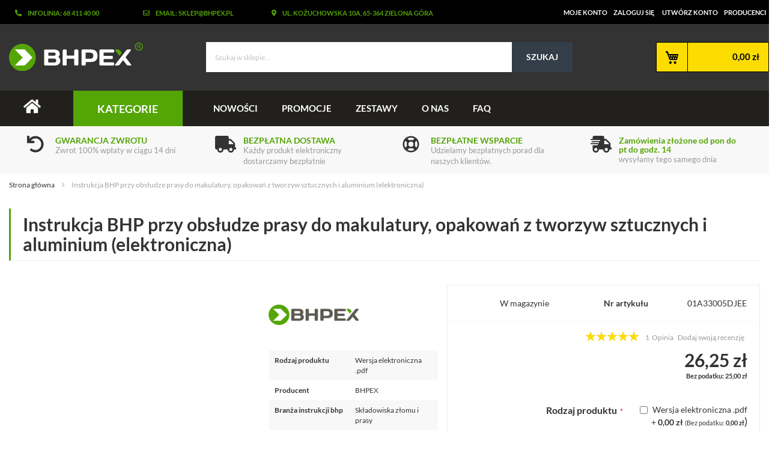

--- FILE ---
content_type: text/html; charset=UTF-8
request_url: https://www.bhpex.pl/sklep/instrukcja-bhp-przy-obsludze-prasy-do-makulatury-opakowan-z-tworzyw-sztucznych-i-aluminium-e/
body_size: 27474
content:
<!doctype html>
<html lang="pl">
    <head prefix="og: http://ogp.me/ns# fb: http://ogp.me/ns/fb# product: http://ogp.me/ns/product#">
        
        <meta charset="utf-8"/>
<meta name="title" content="Instrukcja BHP przy obsłudze prasy do makulatury, opakowań z tworzyw sztucznych i aluminium w wersji elektronicznej - sklep BHPE"/>
<meta name="description" content="Instrukcja bhp przy obsłudze prasy do makulatury, opakowań z tworzyw sztucznych i aluminium jest gotową do pobrania instrukcją w wersji elektronicznej .pdf lub word .doc oraz za darmo z kategorii składowiska złomu i prasy - tanie artykuły w sklepie BHPEX"/>
<meta name="keywords" content="instrukcja bhp przy obsłudze prasy do makulatury, opakowań z tworzyw sztucznych i aluminium"/>
<meta name="robots" content="INDEX,FOLLOW"/>
<meta name="viewport" content="width=device-width, initial-scale=1"/>
<meta name="format-detection" content="telephone=no"/>
<title>Instrukcja BHP przy obsłudze prasy do makulatury, opakowań z tworzyw sztucznych i aluminium w wersji elektronicznej - sklep BHPE | Sklep BHPEX Zielona Góra</title>
<link  rel="stylesheet" type="text/css"  media="all" href="https://www.bhpex.pl/sklep/pub/static/version1719417065/_cache/merged/ba8225dcc8160a3c75af4f9a080c3bbe.css" />
<link  rel="stylesheet" type="text/css"  media="screen and (min-width: 768px)" href="https://www.bhpex.pl/sklep/pub/static/version1719417065/frontend/BHPex/theme/pl_PL/css/styles-l.css" />


<link  rel="canonical" href="https://www.bhpex.pl/sklep/instrukcja-bhp-przy-obsludze-prasy-do-makulatury-opakowan-z-tworzyw-sztucznych-i-aluminium-e/" />
<link  rel="icon" type="image/x-icon" href="https://www.bhpex.pl/sklep/pub/media/favicon/stores/1/fav.png" />
<link  rel="shortcut icon" type="image/x-icon" href="https://www.bhpex.pl/sklep/pub/media/favicon/stores/1/fav.png" />
                

    <!-- Google Tag Manager -->

<!-- End Google Tag Manager --><!-- BEGIN GOOGLE VERIFICATION TAG -->
<!-- END GOOGLE VERIFICATION TAG -->
<!-- BEGIN GTAG GLOBAL TAG -->
<!-- END GTAG GLOBAL TAG -->

<meta property="og:type" content="product" />
<meta property="og:title"
      content="Instrukcja BHP przy obsłudze prasy do makulatury, opakowań z tworzyw sztucznych i aluminium (elektroniczna)" />
<meta property="og:image"
      content="https://www.bhpex.pl/sklep/pub/media/catalog/product/cache/2a1163d787984035ac1f7cb46970a93f/i/n/instrukcja-bhp_880.jpg" />
<meta property="og:description"
      content="W ciągu zaledwie 1 minuty po dokonaniu zakupu, na  Twój adres email otrzymasz link do pobrania produktu z naszej strony internetowej. Udostepniony plik będzie w formacie .pdf (Adobe Acrobat)" />
<meta property="og:url" content="https://www.bhpex.pl/sklep/instrukcja-bhp-przy-obsludze-prasy-do-makulatury-opakowan-z-tworzyw-sztucznych-i-aluminium-e/" />
    <meta property="product:price:amount" content="26.250001"/>
    <meta property="product:price:currency"
      content="PLN"/>

<style>
        #confirmBox,
    .am-related-title > .am-title {
        background-color: #FFFFFF;
    }
    
        #confirmBox a,
    #confirmBox a:hover,
    #confirmBox a:active {
        color: #54A506;
    }
    
        .amcart-confirm-buttons .button {
        color: #FFFFFF;
    }
    
        .amcart-confirm-buttons .am-btn-left {
        background-color: #BBBBBB;
    }
    
        .amcart-confirm-buttons .am-btn-right {
        background-color: #54A506;
    }
    
        .amcart-confirm-buttons,
    .amcart-confirm-buttons .checkout,
    .amcart-confirm-buttons .checkout:hover,
    .amcart-confirm-buttons .checkout:active,
    .amcart-message-box,
    .am-related-box,
    #am-a-count,
    #am-a-count:visited,
    .am-related-title > .am-title {
        color: #000000;
    }
    </style>

    </head>
    <body data-container="body"
          data-mage-init='{"loaderAjax": {}, "loader": { "icon": "https://www.bhpex.pl/sklep/pub/static/version1719417065/frontend/BHPex/theme/pl_PL/images/loader-2.gif"}}'
        class="page-product-downloadable catalog-product-view product-instrukcja-bhp-przy-obsludze-prasy-do-makulatury-opakowan-z-tworzyw-sztucznych-i-aluminium-e categorypath-artykuly-bhp-instrukcje-bhp-elektroniczne-instrukcje-bhp category-elektroniczne-instrukcje-bhp page-layout-1column">
        <!-- Google Tag Manager (noscript) -->
<noscript><iframe src="https://www.googletagmanager.com/ns.html?id=GTM-TGCGM3R"
height="0" width="0" style="display:none;visibility:hidden"></iframe></noscript>
<!-- End Google Tag Manager (noscript) -->


    <noscript>
        <div class="message global noscript">
            <div class="content">
                <p>
                    <strong>Wygląda na to, że JavaScript jest wyłączony w twojej przeglądarce.</strong>
                    <span>By w pełni cieszyć się naszą stroną, upewnij się, że włączyłeś JavaScript w swojej przeglądarce.</span>
                </p>
            </div>
        </div>
    </noscript>



<!-- BEGIN GTAG CART SCRIPT -->
<!-- END GTAG CART SCRIPT -->
<div class="page-wrapper"><header class="page-header">

<div id="main-header">
    <div class="toplinks">
        <div class="container">
            <div class="row">
                <div class="col-lg-2 col-sm-3">
                    <p><i class="fas fa-phone-alt"></i>Infolinia: 68 411 40 00</p>                </div>
                <div class="col-lg-2 col-sm-3">
                    <p><i class="far fa-envelope"></i>Email: sklep@bhpex.pl</p>                </div>
                <div class="col-lg-3 col-sm-5">
                    <p><i class="fas fa-map-marker-alt"></i>ul. Kożuchowska 10a, 65-364 Zielona Góra</p>                </div>
                <div class="col-lg-5 col-sm-12">
                    <ul class="header links"><li><a href="https://www.bhpex.pl/sklep/customer/account/" >Moje konto</a></li><li class="authorization-link" data-label="lub">
    <a href="https://www.bhpex.pl/sklep/customer/account/login/">
        Zaloguj się    </a>
</li>
<li><a href="https://www.bhpex.pl/sklep/customer/account/create/" >Utwórz konto</a></li><li><a href="https://www.bhpex.pl/sklep/producenci/" >Producenci</a></li></ul>                </div>
            </div>
        </div>
    </div>
    <div class="container middle-header">
        <div class="row">
        <!--<span data-action="toggle-nav" class="action nav-toggle"><span class="menu-name-mobile">Menu</span></span>-->
        <div class="main-logo col-lg-3 col-xs-6  col-sm-3">
            <span data-action="toggle-nav" class="action nav-toggle"><span>Przełącznik Nav</span></span>
<a
    class="logo"
    href="https://www.bhpex.pl/sklep/"
    title="BHPEX"
    aria-label="store logo">
    <img src="https://www.bhpex.pl/sklep/pub/static/version1719417065/frontend/BHPex/theme/pl_PL/images/bhpex-logo.svg"
         title="BHPEX"
         alt="BHPEX"
            width="201"            height="54"    />
</a>
        </div>
            <i class="fas fa-search col-xs-2"></i>
                            <a href="https://www.bhpex.pl/sklep/customer/account/login/" title="zaloguj się" class="icontop col-xs-2">
                    <i class="fas fa-user"></i>
                </a>
                    <div class="search-top col-lg-6 col-xs-2 col-sm-6">
            <div class="block block-search">
    <div class="block block-title"><strong>Szukaj</strong></div>
    <div class="block block-content">
        <form class="form minisearch" id="search_mini_form" action="https://www.bhpex.pl/sklep/catalogsearch/result/" method="get">
            <div class="field search">
                <label class="label" for="search" data-role="minisearch-label">
                    <span>Szukaj</span>
                </label>
                <div class="control">
                    <input id="search"
                           data-mage-init='{"quickSearch":{
                                "formSelector":"#search_mini_form",
                                "url":"https://www.bhpex.pl/sklep/search/ajax/suggest/",
                                "destinationSelector":"#search_autocomplete",
                                "minSearchLength":"3"}
                           }'
                           type="text"
                           name="q"
                           value=""
                           placeholder="Szukaj&#x20;w&#x20;sklepie..."
                           class="input-text"
                           maxlength="128"
                           role="combobox"
                           aria-haspopup="false"
                           aria-autocomplete="both"
                           autocomplete="off"
                           aria-expanded="false"/>
                    <div id="search_autocomplete" class="search-autocomplete"></div>
                    
                </div>
            </div>
            <div class="actions">
                <button type="submit"
                    title="Szukaj"
                    class="action search"
                    aria-label="Search"
                >
                    <span>Szukaj</span>
                </button>
            </div>
        </form>
    </div>
</div>
                    </div>


        <div class="info-header col-lg-1">

        </div>
        <div class="cart col-lg-2 col-xs-2 col-sm-3">
            
<div data-block="minicart" class="minicart-wrapper">
    <a class="action showcart" href="https://www.bhpex.pl/sklep/checkout/cart/"
       data-bind="scope: 'minicart_content'">
        <span class="text">Mój koszyk</span>
        <span class="counter qty empty"
              data-bind="css: { empty: !!getCartParam('summary_count') == false }, blockLoader: isLoading">

          <!-- ko if: getCartParam('summary_count') -->
            <span class="counter-number"><!-- ko text: getCartParam('summary_count') --><!-- /ko --></span>
            <!-- /ko -->
            <!-- ko ifnot: getCartParam('summary_count') -->
            <span class="counter-number-empty-price" style="float: right; display: block; clear: both;">0,00 zł</span>
            <!-- /ko -->
            <span class="counter-label">
            <!-- ko if: getCartParam('summary_count') -->
                <!-- ko text: getCartParam('summary_count') --><!-- /ko -->
                <!-- ko i18n: 'items' --><!-- /ko -->
                <!-- /ko -->
            </span>

        </span>

       <span class="total" data-bind="css: { empty: !!getCartParam('summary_count') == false }, blockLoader: isLoading">

          <!-- ko if: getCartParam('summary_count') -->
            <span class="price" style="float: right; display: block; clear: both;" data-bind="html: getCartParam('subtotal')">

            </span>
           <!-- /ko -->
        </span>

    </a>
            <div class="block block-minicart"
             data-role="dropdownDialog"
             data-mage-init='{"dropdownDialog":{
                "appendTo":"[data-block=minicart]",
                "triggerTarget":".showcart",
                "timeout": "2000",
                "closeOnMouseLeave": false,
                "closeOnEscape": true,
                "triggerClass":"active",
                "parentClass":"active",
                "buttons":[]}}'>
            <div id="minicart-content-wrapper" data-bind="scope: 'minicart_content'">
                <!-- ko template: getTemplate() --><!-- /ko -->
            </div>
                    </div>
        
    
</div>
        </div>
        </div>
    </div>
</div>


<div class="sections nav-sections animate an fadeInDown">
    <div class="section-items nav-sections-items" role="tablist">
        <div class="top-menu-header-container">
            <div class="top-menu-header">
                <div class="container">
                <div class="row">
                    <div class="col-lg-1 col-sm-1 home-mob">
                        <a href="https://www.bhpex.pl/sklep/" class="home-menu"> <i class="fas fa-home"></i></a>
                    </div>
                    <div class="col-lg-2 col-sm-12" style="position: relative;">
                        <p class="show-menu">Kategorie</p>
                        <div class="menu-dropdown" >
                            		<link rel="stylesheet" type="text/css" href="https://www.bhpex.pl/sklep/pub/magebees/navigationmenu/css/mega-menu-1.css" />
	<div id='cwsMenu-1' class='cwsMenuOuter vertical ltr'><ul class='cwsMenu mega-menu vertical'><li class="Level0 first parent  megamenu  column-3 aLeft"><a rel="" class="Level0 " title="" href="https://www.bhpex.pl/sklep/artykuly-bhp/">BEZPIECZEŃSTWO I HIGIENA PRACY<span class="arw plush" title="Click to show/hide children"></span></a><ul class="Level0 subMenu"><li class="Level1  parent first column-1"><a href=https://www.bhpex.pl/sklep/artykuly-bhp/instrukcje-bhp/ class="Level1" title="Instrukcje bhp">Instrukcje bhp<span class="arw plush" title="Click to show/hide children"></span></a><ul class="Level1 subMenu"><li class="Level2  first"><a href=https://www.bhpex.pl/sklep/artykuly-bhp/instrukcje-bhp/elektroniczne-instrukcje-bhp/ class="Level2" title="Instrukcje elektroniczne">Instrukcje elektroniczne</a></li><li class="Level2  last"><a href=https://www.bhpex.pl/sklep/artykuly-bhp/instrukcje-bhp/planszowe-instrukcje-bhp/ class="Level2" title="Instrukcje planszowe">Instrukcje planszowe</a></li></ul></li><li class="Level1  parent column-1 "><a href=https://www.bhpex.pl/sklep/artykuly-bhp/ocena-ryzyka-zawodowego/ class="Level1" title="Ocena ryzyka zawodowego">Ocena ryzyka zawodowego<span class="arw plush" title="Click to show/hide children"></span></a><ul class="Level1 subMenu"><li class="Level2  first"><a href=https://www.bhpex.pl/sklep/artykuly-bhp/ocena-ryzyka-zawodowego/metoda-risk-score/ class="Level2" title="Metoda Risk Score">Metoda Risk Score</a></li><li class="Level2  "><a href=https://www.bhpex.pl/sklep/artykuly-bhp/ocena-ryzyka-zawodowego/metoda-pieciu-krokow/ class="Level2" title="Metoda Pięciu Kroków">Metoda Pięciu Kroków</a></li><li class="Level2  "><a href=https://www.bhpex.pl/sklep/artykuly-bhp/ocena-ryzyka-zawodowego/metoda-wg-pn-n-18002/ class="Level2" title="Metoda wg PN-N-18002">Metoda wg PN-N-18002</a></li><li class="Level2  "><a href=https://www.bhpex.pl/sklep/artykuly-bhp/ocena-ryzyka-zawodowego/metoda-pha/ class="Level2" title="Metoda PHA">Metoda PHA</a></li><li class="Level2  "><a href=https://www.bhpex.pl/sklep/artykuly-bhp/ocena-ryzyka-zawodowego/metoda-jsa/ class="Level2" title="Metoda JSA">Metoda JSA</a></li><li class="Level2  last"><a href=https://www.bhpex.pl/sklep/artykuly-bhp/ocena-ryzyka-zawodowego/wydatek-energetyczny/ class="Level2" title="Wydatek energetyczny">Wydatek energetyczny</a></li></ul></li><li class="Level1  parent column-1 "><a href=https://www.bhpex.pl/sklep/artykuly-bhp/obciazenie-miesniowo-szkieletowe/ class="Level1" title="Obciążenie mięśniowo-szkieletowe">Obciążenie mięśniowo-szkieletowe<span class="arw plush" title="Click to show/hide children"></span></a><ul class="Level1 subMenu"><li class="Level2  first"><a href=https://www.bhpex.pl/sklep/artykuly-bhp/obciazenie-miesniowo-szkieletowe/metoda-rula/ class="Level2" title="Metoda RULA">Metoda RULA</a></li><li class="Level2  "><a href=https://www.bhpex.pl/sklep/artykuly-bhp/obciazenie-miesniowo-szkieletowe/metoda-reba/ class="Level2" title="Metoda REBA">Metoda REBA</a></li><li class="Level2  "><a href=https://www.bhpex.pl/sklep/artykuly-bhp/obciazenie-miesniowo-szkieletowe/metoda-owas/ class="Level2" title="Metoda OWAS">Metoda OWAS</a></li><li class="Level2  "><a href=https://www.bhpex.pl/sklep/artykuly-bhp/obciazenie-miesniowo-szkieletowe/metoda-kim/ class="Level2" title="Metoda KIM">Metoda KIM</a></li><li class="Level2  "><a href=https://www.bhpex.pl/sklep/artykuly-bhp/obciazenie-miesniowo-szkieletowe/metoda-mac/ class="Level2" title="Metoda MAC">Metoda MAC</a></li><li class="Level2  last"><a href=https://www.bhpex.pl/sklep/artykuly-bhp/obciazenie-miesniowo-szkieletowe/metoda-pn-en-1005/ class="Level2" title="Metoda PN-EN 1005">Metoda PN-EN 1005</a></li></ul></li><li class="Level1  column-1 "><a href=https://www.bhpex.pl/sklep/artykuly-bhp/instruktaze-stanowiskowe/ class="Level1" title="Instruktaże stanowiskowe">Instruktaże stanowiskowe</a></li><li class="Level1  column-1 "><a href=https://www.bhpex.pl/sklep/artykuly-bhp/ocena-ryzyka-chemicznego/ class="Level1" title="Ocena ryzyka chemicznego">Ocena ryzyka chemicznego</a></li><li class="Level1  column-1 "><a href=https://www.bhpex.pl/sklep/artykuly-bhp/dokumentacja-bhp/ class="Level1" title="Dokumentacja BHP">Dokumentacja BHP</a></li><li class="Level1  last column-1"><a href=https://www.bhpex.pl/sklep/artykuly-bhp/ocena-ryzyka-czynnika-biologicznego/ class="Level1" title="Ocena ryzyka czynnika biologicznego">Ocena ryzyka czynnika biologicznego</a></li></ul></li><li class="Level0 parent  megamenu  column-2 aLeft"><a rel="" class="Level0 " title="" href="https://www.bhpex.pl/sklep/sprzet-medyczny/">PIERWSZA POMOC<span class="arw plush" title="Click to show/hide children"></span></a><ul class="Level0 subMenu"><li class="Level1  parent first last column-1"><a href=https://www.bhpex.pl/sklep/sprzet-medyczny/instrukcje-pierwszej-pomocy/ class="Level1" title="Instrukcje pierwszej pomocy">Instrukcje pierwszej pomocy<span class="arw plush" title="Click to show/hide children"></span></a><ul class="Level1 subMenu"><li class="Level2  first"><a href=https://www.bhpex.pl/sklep/sprzet-medyczny/instrukcje-pierwszej-pomocy/elektroniczne-instrukcje-przedmedyczne/ class="Level2" title="Instrukcje elektroniczne">Instrukcje elektroniczne</a></li><li class="Level2  last"><a href=https://www.bhpex.pl/sklep/sprzet-medyczny/instrukcje-pierwszej-pomocy/tablice-pierwszej-pomocy/ class="Level2" title="Instrukcje planszowe">Instrukcje planszowe</a></li></ul></li></ul></li><li class="Level0 parent  megamenu  column-3 aLeft"><a rel="" class="Level0 " title="" href="javascript:void(0)">OCHRONA PRZECIWPOŻAROWA<span class="arw plush" title="Click to show/hide children"></span></a><ul class="Level0 subMenu "><li class="Level1 first   column-1 aLeft" ><a rel="" class="Level1  " title="" href="https://www.bhpex.pl/sklep/strazacki-sprzet/instrukcja-przeciwpozarowa/">Instrukcje ppoż</a></li><li class="Level1 last   column-8 aLeft cmsbk" ><div class="222 cmsbk"><img src="https://www.bhpex.pl/sklep/pub/media/banery/home_baner.jpg" alt="" /></div></li></ul></li><li class="Level0 parent  megamenu  column-2 aLeft"><a rel="" class="Level0 " title="" href="https://www.bhpex.pl/sklep/haccp-wyposazenie-gastronomii/">BEZPIECZEŃSTWO ŻYWNOŚCI<span class="arw plush" title="Click to show/hide children"></span></a><ul class="Level0 subMenu"><li class="Level1  parent first column-1"><a href=https://www.bhpex.pl/sklep/haccp-wyposazenie-gastronomii/haccp-instrukcje/ class="Level1" title="Instrukcje sanitarne">Instrukcje sanitarne<span class="arw plush" title="Click to show/hide children"></span></a><ul class="Level1 subMenu"><li class="Level2  first"><a href=https://www.bhpex.pl/sklep/haccp-wyposazenie-gastronomii/haccp-instrukcje/elektroniczne-instrukcje-sanitarne/ class="Level2" title="Instrukcje elektroniczne">Instrukcje elektroniczne</a></li><li class="Level2  last"><a href=https://www.bhpex.pl/sklep/haccp-wyposazenie-gastronomii/haccp-instrukcje/planszowa-instrukcja-sanitarna/ class="Level2" title="Instrukcje planszowe">Instrukcje planszowe</a></li></ul></li><li class="Level1  parent last column-1"><a href=https://www.bhpex.pl/sklep/haccp-wyposazenie-gastronomii/sanitarna-dokumentacja-haccp/ class="Level1" title="Dokumentacja sanitarna">Dokumentacja sanitarna<span class="arw plush" title="Click to show/hide children"></span></a><ul class="Level1 subMenu"><li class="Level2  first"><a href=https://www.bhpex.pl/sklep/haccp-wyposazenie-gastronomii/sanitarna-dokumentacja-haccp/instrukcja-dobrej-praktyki-higienicznej/ class="Level2" title="Dobre praktyki GHP">Dobre praktyki GHP</a></li><li class="Level2  "><a href=https://www.bhpex.pl/sklep/haccp-wyposazenie-gastronomii/sanitarna-dokumentacja-haccp/plany-haccp/ class="Level2" title="Plany HACCP">Plany HACCP</a></li><li class="Level2  "><a href=https://www.bhpex.pl/sklep/haccp-wyposazenie-gastronomii/sanitarna-dokumentacja-haccp/procedury-haccp/ class="Level2" title="Procedury HACCP">Procedury HACCP</a></li><li class="Level2  last"><a href=https://www.bhpex.pl/sklep/haccp-wyposazenie-gastronomii/sanitarna-dokumentacja-haccp/ksiega-haccp/ class="Level2" title="Księgi HACCP">Księgi HACCP</a></li></ul></li></ul></li><li class="Level0 parent  megamenu  column-3 aLeft"><a rel="" class="Level0 " title="" href="https://www.bhpex.pl/sklep/dokumentacja-ochrony-danych-osobowych/">OCHRONA DANYCH OSOBOWYCH<span class="arw plush" title="Click to show/hide children"></span></a><ul class="Level0 subMenu"><li class="Level1  first column-1"><a href=https://www.bhpex.pl/sklep/dokumentacja-ochrony-danych-osobowych/umowy-powierzenia/ class="Level1" title="Umowy powierzenia">Umowy powierzenia</a></li><li class="Level1  last column-1"><a href=https://www.bhpex.pl/sklep/dokumentacja-ochrony-danych-osobowych/dokumentacja-rodo/ class="Level1" title="Dokumentacja RODO">Dokumentacja RODO</a></li></ul></li><li class="Level0 parent  megamenu  column-2 aLeft"><a rel="" class="Level0 " title="" href="javascript:void(0)">INSTRUKCJE<span class="arw plush" title="Click to show/hide children"></span></a><ul class="Level0 subMenu "><li class="Level1 parent  column-1 aLeft hideTitle" ><a rel="" class="Level1  parent" title="" href="javascript:void(0)">g1<span class="arw plush" title="Click to show/hide children"></span></a><ul class="Level1 subMenu "><li class="Level2 first   column-1 aLeft" ><a rel="" class="Level2  " title="" href="https://www.bhpex.pl/sklep/artykuly-bhp/instrukcje-bhp/">Instrukcje bhp</a></li><li class="Level2   column-1 aLeft" ><a rel="" class="Level2  " title="" href="https://www.bhpex.pl/sklep/strazacki-sprzet/instrukcja-przeciwpozarowa/">Instrukcje przeciwpożarowe</a></li><li class="Level2   column-1 aLeft" ><a rel="" class="Level2  " title="" href="https://www.bhpex.pl/sklep/sprzet-medyczny/instrukcje-pierwszej-pomocy/">Instrukcje pierwszej pomocy</a></li><li class="Level2 last   column-1 aLeft" ><a rel="" class="Level2  " title="" href="https://www.bhpex.pl/sklep/haccp-wyposazenie-gastronomii/haccp-instrukcje/">INSTRUKCJE GMP / GHP</a></li></ul></li><li class="Level1 last   column-1 aRight cmsbk" ><div class="222 cmsbk"><img src="https://www.bhpex.pl/sklep/pub/media/banery/bhp-menu.jpg" alt="" /></div></li></ul></li><li class="Level0 parent  megamenu  column-3 aLeft"><a rel="" class="Level0 " title="" href="https://www.bhpex.pl/sklep/artykuly-bhp/ocena-ryzyka-zawodowego/">OCENA RYZYKA ZAWODOWEGO<span class="arw plush" title="Click to show/hide children"></span></a><ul class="Level0 subMenu"><li class="Level1  first"><a href=https://www.bhpex.pl/sklep/artykuly-bhp/ocena-ryzyka-zawodowego/metoda-risk-score/ class="Level1" title="Metoda Risk Score">Metoda Risk Score</a></li><li class="Level1  "><a href=https://www.bhpex.pl/sklep/artykuly-bhp/ocena-ryzyka-zawodowego/metoda-pieciu-krokow/ class="Level1" title="Metoda Pięciu Kroków">Metoda Pięciu Kroków</a></li><li class="Level1  "><a href=https://www.bhpex.pl/sklep/artykuly-bhp/ocena-ryzyka-zawodowego/metoda-wg-pn-n-18002/ class="Level1" title="Metoda wg PN-N-18002">Metoda wg PN-N-18002</a></li><li class="Level1  "><a href=https://www.bhpex.pl/sklep/artykuly-bhp/ocena-ryzyka-zawodowego/metoda-pha/ class="Level1" title="Metoda PHA">Metoda PHA</a></li><li class="Level1  "><a href=https://www.bhpex.pl/sklep/artykuly-bhp/ocena-ryzyka-zawodowego/metoda-jsa/ class="Level1" title="Metoda JSA">Metoda JSA</a></li><li class="Level1  last"><a href=https://www.bhpex.pl/sklep/artykuly-bhp/ocena-ryzyka-zawodowego/wydatek-energetyczny/ class="Level1" title="Wydatek energetyczny">Wydatek energetyczny</a></li></ul></li><li class="Level0 last parent  megamenu  column-3 aLeft"><a rel="" class="Level0 " title="" href="https://www.bhpex.pl/sklep/www.bhpex.pl/sklep/">NA ZAMÓWIENIE<span class="arw plush" title="Click to show/hide children"></span></a><ul class="Level0 subMenu "><li class="Level1 last   column-2 aLeft" ><a rel="" class="Level1  " title="" href="https://www.bhpex.pl/sklep/instrukcja-bhp-na-zamowienie/">ZLECENIE OPRACOWANIA INSTRUKCJI BHP</a></li></ul></li></ul></div>
                        </div>
                    </div>
                    <div class="col-lg-9 col-sm-12 col-md-10">
                        		<link rel="stylesheet" type="text/css" href="https://www.bhpex.pl/sklep/pub/magebees/navigationmenu/css/mega-menu-2.css" />
	<div id='cwsMenu-2' class='cwsMenuOuter horizontal ltr'><ul class='cwsMenu mega-menu horizontal'><li class="Level0 first   no-sub aLeft"><a rel="" class="Level0 " title="" href="https://www.bhpex.pl/sklep/produkty?am_is_new=1">Nowości</a></li><li class="Level0   no-sub aLeft"><a rel="" class="Level0 " title="" href="https://www.bhpex.pl/sklep/produkty?am_on_sale=1">Promocje</a></li><li class="Level0   no-sub aLeft"><a rel="" class="Level0 " title="" href="https://www.bhpex.pl/sklep/kup-w-zestawie/">Zestawy</a></li><li class="Level0   no-sub aLeft"><a rel="" class="Level0 " title="" href="https://www.bhpex.pl/sklep/o-nas/">O nas</a></li><li class="Level0 last   no-sub aLeft"><a rel="" class="Level0 " title="" href="https://www.bhpex.pl/sklep/pytania-i-odpowiedzi/">FAQ</a></li></ul></div>

                    </div>
                </div>
                </div>
            </div>
        </div>
    </div>
</div>


<nav class="navigation" data-action="navigation" style="display: none;">
    <ul data-mage-init='{"menu":{"responsive":true, "expanded":true, "position":{"my":"left top","at":"left bottom"}}}'>
        <li class="level0 parent ambrands-menu-item"
    data-ambrands-js="brands-menu-link">
                    <a href="https://www.bhpex.pl/sklep/producenci/" class="level-top ambrands-link">
                            <span class="ui-menu-icon ui-icon ui-icon-carat-1-e ambrands-arrow"></span>
                        Producenci                    </a>
        <div class="ambrands-list-popup" data-ambrands-js="brands-popup">
                            <style>
                    .ambrands-list-popup .bare-list img {
                        max-width: 100px;
                        max-height: 50px;
                    }

                    .ambrands-list-popup .brand-item .am-image-wrapper {
                        height: 100px;
                    }

                    .ambrands-list-popup .brand-item {
                        max-width: 100px;
                        min-width: 100px;
                        min-height: 130px;
                    }

                    .ambrands-list-popup .brand-item .no-img {
                        width: 100px;
                        line-height: 100px;
                        font-size: 65px;
                    }
                </style>
            
            <div class="ambrands-list-container">
                                                        <div class="ambrands-popup-items am-brands-fullwidth">
                                                    <div class="brand-images">
                                                                    <dl class="brands-letter letter-A"
                                        data-ambrands-js="popup-brand-letter">
                                        <dt class="letter">
                                            <span class="title">A</span>
                                        </dt>
                                        <dd>
                                            <div class="bare-list">
                                                                                                    <div class="brand-item">
                                                        <a href="https://www.bhpex.pl/sklep/afg/"
                                                           class="item"
                                                           title="AFG">
                                                                                                                            <div class="am-image-wrapper">
                                                                   <img src="https://www.bhpex.pl/sklep/pub/media/amasty/shopby/option_images/AFG.png"
                                                                        title=""
                                                                        alt=""
                                                                   />
                                                                </div>
                                                                                                                        <p class="label">
                                                                AFG                                                            </p>
                                                                                                                            <p class="count">
                                                                    0                                                                </p>
                                                                                                                    </a>
                                                    </div>
                                                                                                    <div class="brand-item">
                                                        <a href="https://www.bhpex.pl/sklep/ambient/"
                                                           class="item"
                                                           title="AMBIENT">
                                                                                                                            <div class="am-image-wrapper">
                                                                   <img src="https://www.bhpex.pl/sklep/pub/media/amasty/shopby/option_images/ambient.png"
                                                                        title="AMBIENT"
                                                                        alt="AMBIENT"
                                                                   />
                                                                </div>
                                                                                                                        <p class="label">
                                                                AMBIENT                                                            </p>
                                                                                                                            <p class="count">
                                                                    0                                                                </p>
                                                                                                                    </a>
                                                    </div>
                                                                                                    <div class="brand-item">
                                                        <a href="https://www.bhpex.pl/sklep/ardon/"
                                                           class="item"
                                                           title="ARDON">
                                                                                                                            <div class="am-image-wrapper">
                                                                   <img src="https://www.bhpex.pl/sklep/pub/media/amasty/shopby/option_images/ARDON.jpg"
                                                                        title=""
                                                                        alt=""
                                                                   />
                                                                </div>
                                                                                                                        <p class="label">
                                                                ARDON                                                            </p>
                                                                                                                            <p class="count">
                                                                    0                                                                </p>
                                                                                                                    </a>
                                                    </div>
                                                                                            </div>
                                        </dd>
                                    </dl>
                                                            </div>
                                                    <div class="brand-images">
                                                                    <dl class="brands-letter letter-B"
                                        data-ambrands-js="popup-brand-letter">
                                        <dt class="letter">
                                            <span class="title">B</span>
                                        </dt>
                                        <dd>
                                            <div class="bare-list">
                                                                                                    <div class="brand-item">
                                                        <a href="https://www.bhpex.pl/sklep/best/"
                                                           class="item"
                                                           title="BEST">
                                                                                                                            <div class="am-image-wrapper">
                                                                   <img src="https://www.bhpex.pl/sklep/pub/media/amasty/shopby/option_images/logo5.png"
                                                                        title=""
                                                                        alt=""
                                                                   />
                                                                </div>
                                                                                                                        <p class="label">
                                                                BEST                                                            </p>
                                                                                                                            <p class="count">
                                                                    0                                                                </p>
                                                                                                                    </a>
                                                    </div>
                                                                                                    <div class="brand-item">
                                                        <a href="https://www.bhpex.pl/sklep/beta/"
                                                           class="item"
                                                           title="BETA">
                                                                                                                            <div class="am-image-wrapper">
                                                                   <img src="https://www.bhpex.pl/sklep/pub/media/amasty/shopby/option_images/beta.png"
                                                                        title=""
                                                                        alt=""
                                                                   />
                                                                </div>
                                                                                                                        <p class="label">
                                                                BETA                                                            </p>
                                                                                                                            <p class="count">
                                                                    0                                                                </p>
                                                                                                                    </a>
                                                    </div>
                                                                                                    <div class="brand-item">
                                                        <a href="https://www.bhpex.pl/sklep/better/"
                                                           class="item"
                                                           title="BETTER">
                                                                                                                            <div class="am-image-wrapper">
                                                                   <img src="https://www.bhpex.pl/sklep/pub/media/amasty/shopby/option_images/better_1.jpg"
                                                                        title=""
                                                                        alt=""
                                                                   />
                                                                </div>
                                                                                                                        <p class="label">
                                                                BETTER                                                            </p>
                                                                                                                            <p class="count">
                                                                    0                                                                </p>
                                                                                                                    </a>
                                                    </div>
                                                                                                    <div class="brand-item">
                                                        <a href="https://www.bhpex.pl/sklep/bhpex/"
                                                           class="item"
                                                           title="BHPEX">
                                                                                                                            <div class="am-image-wrapper">
                                                                   <img src="https://www.bhpex.pl/sklep/pub/media/amasty/shopby/option_images/BHPEX.png"
                                                                        title="BHPEX"
                                                                        alt="BHPEX"
                                                                   />
                                                                </div>
                                                                                                                        <p class="label">
                                                                BHPEX                                                            </p>
                                                                                                                            <p class="count">
                                                                    6864                                                                </p>
                                                                                                                    </a>
                                                    </div>
                                                                                                    <div class="brand-item">
                                                        <a href="https://www.bhpex.pl/sklep/biatech/"
                                                           class="item"
                                                           title="BIATECH">
                                                                                                                            <div class="am-image-wrapper">
                                                                   <img src="https://www.bhpex.pl/sklep/pub/media/amasty/shopby/option_images/biatech.jpg"
                                                                        title=""
                                                                        alt=""
                                                                   />
                                                                </div>
                                                                                                                        <p class="label">
                                                                BIATECH                                                            </p>
                                                                                                                            <p class="count">
                                                                    0                                                                </p>
                                                                                                                    </a>
                                                    </div>
                                                                                                    <div class="brand-item">
                                                        <a href="https://www.bhpex.pl/sklep/bitstream/"
                                                           class="item"
                                                           title="BITSTREAM">
                                                                                                                            <div class="am-image-wrapper">
                                                                   <img src="[data-uri]" data-amsrc="https://www.bhpex.pl/sklep/pub/media/amasty/shopby/option_images/bitstream.png"
                                                                        title=""
                                                                        alt=""
                                                                   />
                                                                </div>
                                                                                                                        <p class="label">
                                                                BITSTREAM                                                            </p>
                                                                                                                            <p class="count">
                                                                    0                                                                </p>
                                                                                                                    </a>
                                                    </div>
                                                                                                    <div class="brand-item">
                                                        <a href="https://www.bhpex.pl/sklep/boxmet-ltd/"
                                                           class="item"
                                                           title="BOXMET Ltd">
                                                                                                                            <div class="am-image-wrapper">
                                                                   <img src="[data-uri]" data-amsrc="https://www.bhpex.pl/sklep/pub/media/amasty/shopby/option_images/boxmet.png"
                                                                        title=""
                                                                        alt=""
                                                                   />
                                                                </div>
                                                                                                                        <p class="label">
                                                                BOXMET Ltd                                                            </p>
                                                                                                                            <p class="count">
                                                                    0                                                                </p>
                                                                                                                    </a>
                                                    </div>
                                                                                                    <div class="brand-item">
                                                        <a href="https://www.bhpex.pl/sklep/breve/"
                                                           class="item"
                                                           title="BREVE">
                                                                                                                            <div class="am-image-wrapper">
                                                                   <img src="[data-uri]" data-amsrc="https://www.bhpex.pl/sklep/pub/media/amasty/shopby/option_images/BREVE.png"
                                                                        title=""
                                                                        alt=""
                                                                   />
                                                                </div>
                                                                                                                        <p class="label">
                                                                BREVE                                                            </p>
                                                                                                                            <p class="count">
                                                                    0                                                                </p>
                                                                                                                    </a>
                                                    </div>
                                                                                            </div>
                                        </dd>
                                    </dl>
                                                            </div>
                                                    <div class="brand-images">
                                                                    <dl class="brands-letter letter-C"
                                        data-ambrands-js="popup-brand-letter">
                                        <dt class="letter">
                                            <span class="title">C</span>
                                        </dt>
                                        <dd>
                                            <div class="bare-list">
                                                                                                    <div class="brand-item">
                                                        <a href="https://www.bhpex.pl/sklep/camsat/"
                                                           class="item"
                                                           title="CAMSAT">
                                                                                                                            <div class="am-image-wrapper">
                                                                   <img src="[data-uri]" data-amsrc="https://www.bhpex.pl/sklep/pub/media/amasty/shopby/option_images/CamSat-logo.png"
                                                                        title=""
                                                                        alt=""
                                                                   />
                                                                </div>
                                                                                                                        <p class="label">
                                                                CAMSAT                                                            </p>
                                                                                                                            <p class="count">
                                                                    0                                                                </p>
                                                                                                                    </a>
                                                    </div>
                                                                                                    <div class="brand-item">
                                                        <a href="https://www.bhpex.pl/sklep/caterpillar/"
                                                           class="item"
                                                           title="CATERPILLAR">
                                                                                                                            <div class="am-image-wrapper">
                                                                   <img src="[data-uri]" data-amsrc="https://www.bhpex.pl/sklep/pub/media/amasty/shopby/option_images/caterpillar.jpg"
                                                                        title=""
                                                                        alt=""
                                                                   />
                                                                </div>
                                                                                                                        <p class="label">
                                                                CATERPILLAR                                                            </p>
                                                                                                                            <p class="count">
                                                                    0                                                                </p>
                                                                                                                    </a>
                                                    </div>
                                                                                                    <div class="brand-item">
                                                        <a href="https://www.bhpex.pl/sklep/comnet/"
                                                           class="item"
                                                           title="COMNET">
                                                                                                                            <div class="am-image-wrapper">
                                                                    <p class="no-img">
                                                                        C                                                                    </p>
                                                                </div>
                                                                                                                        <p class="label">
                                                                COMNET                                                            </p>
                                                                                                                            <p class="count">
                                                                    0                                                                </p>
                                                                                                                    </a>
                                                    </div>
                                                                                            </div>
                                        </dd>
                                    </dl>
                                                            </div>
                                                    <div class="brand-images">
                                                                    <dl class="brands-letter letter-D"
                                        data-ambrands-js="popup-brand-letter">
                                        <dt class="letter">
                                            <span class="title">D</span>
                                        </dt>
                                        <dd>
                                            <div class="bare-list">
                                                                                                    <div class="brand-item">
                                                        <a href="https://www.bhpex.pl/sklep/dassy/"
                                                           class="item"
                                                           title="DASSY">
                                                                                                                            <div class="am-image-wrapper">
                                                                   <img src="[data-uri]" data-amsrc="https://www.bhpex.pl/sklep/pub/media/amasty/shopby/option_images/dassy.png"
                                                                        title=""
                                                                        alt=""
                                                                   />
                                                                </div>
                                                                                                                        <p class="label">
                                                                DASSY                                                            </p>
                                                                                                                            <p class="count">
                                                                    0                                                                </p>
                                                                                                                    </a>
                                                    </div>
                                                                                            </div>
                                        </dd>
                                    </dl>
                                                            </div>
                                                    <div class="brand-images">
                                                                    <dl class="brands-letter letter-E"
                                        data-ambrands-js="popup-brand-letter">
                                        <dt class="letter">
                                            <span class="title">E</span>
                                        </dt>
                                        <dd>
                                            <div class="bare-list">
                                                                                                    <div class="brand-item">
                                                        <a href="https://www.bhpex.pl/sklep/ermont/"
                                                           class="item"
                                                           title="ERMONT">
                                                                                                                            <div class="am-image-wrapper">
                                                                    <p class="no-img">
                                                                        E                                                                    </p>
                                                                </div>
                                                                                                                        <p class="label">
                                                                ERMONT                                                            </p>
                                                                                                                            <p class="count">
                                                                    0                                                                </p>
                                                                                                                    </a>
                                                    </div>
                                                                                                    <div class="brand-item">
                                                        <a href="https://www.bhpex.pl/sklep/ever/"
                                                           class="item"
                                                           title="EVER">
                                                                                                                            <div class="am-image-wrapper">
                                                                    <p class="no-img">
                                                                        E                                                                    </p>
                                                                </div>
                                                                                                                        <p class="label">
                                                                EVER                                                            </p>
                                                                                                                            <p class="count">
                                                                    0                                                                </p>
                                                                                                                    </a>
                                                    </div>
                                                                                                    <div class="brand-item">
                                                        <a href="https://www.bhpex.pl/sklep/ewimar/"
                                                           class="item"
                                                           title="EWIMAR">
                                                                                                                            <div class="am-image-wrapper">
                                                                    <p class="no-img">
                                                                        E                                                                    </p>
                                                                </div>
                                                                                                                        <p class="label">
                                                                EWIMAR                                                            </p>
                                                                                                                            <p class="count">
                                                                    0                                                                </p>
                                                                                                                    </a>
                                                    </div>
                                                                                            </div>
                                        </dd>
                                    </dl>
                                                            </div>
                                                    <div class="brand-images">
                                                                    <dl class="brands-letter letter-F"
                                        data-ambrands-js="popup-brand-letter">
                                        <dt class="letter">
                                            <span class="title">F</span>
                                        </dt>
                                        <dd>
                                            <div class="bare-list">
                                                                                                    <div class="brand-item">
                                                        <a href="https://www.bhpex.pl/sklep/fagum-stomil/"
                                                           class="item"
                                                           title="Fagum-Stomil">
                                                                                                                            <div class="am-image-wrapper">
                                                                   <img src="[data-uri]" data-amsrc="https://www.bhpex.pl/sklep/pub/media/amasty/shopby/option_images/fagum-stomil.PNG"
                                                                        title=""
                                                                        alt=""
                                                                   />
                                                                </div>
                                                                                                                        <p class="label">
                                                                Fagum-Stomil                                                            </p>
                                                                                                                            <p class="count">
                                                                    0                                                                </p>
                                                                                                                    </a>
                                                    </div>
                                                                                                    <div class="brand-item">
                                                        <a href="https://www.bhpex.pl/sklep/fiedel-tronik/"
                                                           class="item"
                                                           title="FIEDEL TRONIK">
                                                                                                                            <div class="am-image-wrapper">
                                                                    <p class="no-img">
                                                                        F                                                                    </p>
                                                                </div>
                                                                                                                        <p class="label">
                                                                FIEDEL TRONIK                                                            </p>
                                                                                                                            <p class="count">
                                                                    0                                                                </p>
                                                                                                                    </a>
                                                    </div>
                                                                                                    <div class="brand-item">
                                                        <a href="https://www.bhpex.pl/sklep/fristads-kansas/"
                                                           class="item"
                                                           title="Fristads Kansas">
                                                                                                                            <div class="am-image-wrapper">
                                                                   <img src="[data-uri]" data-amsrc="https://www.bhpex.pl/sklep/pub/media/amasty/shopby/option_images/fristads_kansas.jpg"
                                                                        title=""
                                                                        alt=""
                                                                   />
                                                                </div>
                                                                                                                        <p class="label">
                                                                Fristads Kansas                                                            </p>
                                                                                                                            <p class="count">
                                                                    0                                                                </p>
                                                                                                                    </a>
                                                    </div>
                                                                                                    <div class="brand-item">
                                                        <a href="https://www.bhpex.pl/sklep/fujinon/"
                                                           class="item"
                                                           title="FUJINON">
                                                                                                                            <div class="am-image-wrapper">
                                                                    <p class="no-img">
                                                                        F                                                                    </p>
                                                                </div>
                                                                                                                        <p class="label">
                                                                FUJINON                                                            </p>
                                                                                                                            <p class="count">
                                                                    0                                                                </p>
                                                                                                                    </a>
                                                    </div>
                                                                                            </div>
                                        </dd>
                                    </dl>
                                                            </div>
                                                    <div class="brand-images">
                                                                    <dl class="brands-letter letter-G"
                                        data-ambrands-js="popup-brand-letter">
                                        <dt class="letter">
                                            <span class="title">G</span>
                                        </dt>
                                        <dd>
                                            <div class="bare-list">
                                                                                                    <div class="brand-item">
                                                        <a href="https://www.bhpex.pl/sklep/ganz-by-vca/"
                                                           class="item"
                                                           title="GANZ BY VCA">
                                                                                                                            <div class="am-image-wrapper">
                                                                    <p class="no-img">
                                                                        G                                                                    </p>
                                                                </div>
                                                                                                                        <p class="label">
                                                                GANZ BY VCA                                                            </p>
                                                                                                                            <p class="count">
                                                                    0                                                                </p>
                                                                                                                    </a>
                                                    </div>
                                                                                            </div>
                                        </dd>
                                    </dl>
                                                            </div>
                                                    <div class="brand-images">
                                                                    <dl class="brands-letter letter-H"
                                        data-ambrands-js="popup-brand-letter">
                                        <dt class="letter">
                                            <span class="title">H</span>
                                        </dt>
                                        <dd>
                                            <div class="bare-list">
                                                                                                    <div class="brand-item">
                                                        <a href="https://www.bhpex.pl/sklep/honeywell/"
                                                           class="item"
                                                           title="HONEYWELL">
                                                                                                                            <div class="am-image-wrapper">
                                                                   <img src="[data-uri]" data-amsrc="https://www.bhpex.pl/sklep/pub/media/amasty/shopby/option_images/honeywell.png"
                                                                        title=""
                                                                        alt=""
                                                                   />
                                                                </div>
                                                                                                                        <p class="label">
                                                                HONEYWELL                                                            </p>
                                                                                                                            <p class="count">
                                                                    0                                                                </p>
                                                                                                                    </a>
                                                    </div>
                                                                                            </div>
                                        </dd>
                                    </dl>
                                                            </div>
                                                    <div class="brand-images">
                                                                    <dl class="brands-letter letter-I"
                                        data-ambrands-js="popup-brand-letter">
                                        <dt class="letter">
                                            <span class="title">I</span>
                                        </dt>
                                        <dd>
                                            <div class="bare-list">
                                                                                                    <div class="brand-item">
                                                        <a href="https://www.bhpex.pl/sklep/inel/"
                                                           class="item"
                                                           title="INEL">
                                                                                                                            <div class="am-image-wrapper">
                                                                    <p class="no-img">
                                                                        I                                                                    </p>
                                                                </div>
                                                                                                                        <p class="label">
                                                                INEL                                                            </p>
                                                                                                                            <p class="count">
                                                                    0                                                                </p>
                                                                                                                    </a>
                                                    </div>
                                                                                            </div>
                                        </dd>
                                    </dl>
                                                            </div>
                                                    <div class="brand-images">
                                                                    <dl class="brands-letter letter-K"
                                        data-ambrands-js="popup-brand-letter">
                                        <dt class="letter">
                                            <span class="title">K</span>
                                        </dt>
                                        <dd>
                                            <div class="bare-list">
                                                                                                    <div class="brand-item">
                                                        <a href="https://www.bhpex.pl/sklep/kegel-blazusiak/"
                                                           class="item"
                                                           title="KEGEL-BŁAŻUSIAK ">
                                                                                                                            <div class="am-image-wrapper">
                                                                   <img src="[data-uri]" data-amsrc="https://www.bhpex.pl/sklep/pub/media/amasty/shopby/option_images/kegel_b_a_usiak_logo.PNG"
                                                                        title="KEGEL-BŁAŻUSIAK "
                                                                        alt="KEGEL-BŁAŻUSIAK "
                                                                   />
                                                                </div>
                                                                                                                        <p class="label">
                                                                KEGEL-BŁAŻUSIAK                                                             </p>
                                                                                                                            <p class="count">
                                                                    0                                                                </p>
                                                                                                                    </a>
                                                    </div>
                                                                                                    <div class="brand-item">
                                                        <a href="https://www.bhpex.pl/sklep/korus/"
                                                           class="item"
                                                           title="KORUS">
                                                                                                                            <div class="am-image-wrapper">
                                                                   <img src="[data-uri]" data-amsrc="https://www.bhpex.pl/sklep/pub/media/amasty/shopby/option_images/KORUS_LOGO.PNG"
                                                                        title=""
                                                                        alt=""
                                                                   />
                                                                </div>
                                                                                                                        <p class="label">
                                                                KORUS                                                            </p>
                                                                                                                            <p class="count">
                                                                    0                                                                </p>
                                                                                                                    </a>
                                                    </div>
                                                                                            </div>
                                        </dd>
                                    </dl>
                                                            </div>
                                                    <div class="brand-images">
                                                                    <dl class="brands-letter letter-M"
                                        data-ambrands-js="popup-brand-letter">
                                        <dt class="letter">
                                            <span class="title">M</span>
                                        </dt>
                                        <dd>
                                            <div class="bare-list">
                                                                                                    <div class="brand-item">
                                                        <a href="https://www.bhpex.pl/sklep/merawex/"
                                                           class="item"
                                                           title="MERAWEX">
                                                                                                                            <div class="am-image-wrapper">
                                                                   <img src="[data-uri]" data-amsrc="https://www.bhpex.pl/sklep/pub/media/amasty/shopby/option_images/MERAWEX.PNG"
                                                                        title=""
                                                                        alt=""
                                                                   />
                                                                </div>
                                                                                                                        <p class="label">
                                                                MERAWEX                                                            </p>
                                                                                                                            <p class="count">
                                                                    0                                                                </p>
                                                                                                                    </a>
                                                    </div>
                                                                                                    <div class="brand-item">
                                                        <a href="https://www.bhpex.pl/sklep/mercator-medical/"
                                                           class="item"
                                                           title="MERCATOR MEDICAL">
                                                                                                                            <div class="am-image-wrapper">
                                                                   <img src="[data-uri]" data-amsrc="https://www.bhpex.pl/sklep/pub/media/amasty/shopby/option_images/slider/mercator90.png"
                                                                        title="MERCATOR MEDICAL S.A."
                                                                        alt="MERCATOR MEDICAL S.A."
                                                                   />
                                                                </div>
                                                                                                                        <p class="label">
                                                                MERCATOR MEDICAL                                                            </p>
                                                                                                                            <p class="count">
                                                                    0                                                                </p>
                                                                                                                    </a>
                                                    </div>
                                                                                                    <div class="brand-item">
                                                        <a href="https://www.bhpex.pl/sklep/msa-safety/"
                                                           class="item"
                                                           title="MSA SAFETY">
                                                                                                                            <div class="am-image-wrapper">
                                                                   <img src="[data-uri]" data-amsrc="https://www.bhpex.pl/sklep/pub/media/amasty/shopby/option_images/msa-safety.png"
                                                                        title=""
                                                                        alt=""
                                                                   />
                                                                </div>
                                                                                                                        <p class="label">
                                                                MSA SAFETY                                                            </p>
                                                                                                                            <p class="count">
                                                                    0                                                                </p>
                                                                                                                    </a>
                                                    </div>
                                                                                            </div>
                                        </dd>
                                    </dl>
                                                            </div>
                                                    <div class="brand-images">
                                                                    <dl class="brands-letter letter-N"
                                        data-ambrands-js="popup-brand-letter">
                                        <dt class="letter">
                                            <span class="title">N</span>
                                        </dt>
                                        <dd>
                                            <div class="bare-list">
                                                                                                    <div class="brand-item">
                                                        <a href="https://www.bhpex.pl/sklep/neovo/"
                                                           class="item"
                                                           title="NEOVO">
                                                                                                                            <div class="am-image-wrapper">
                                                                    <p class="no-img">
                                                                        N                                                                    </p>
                                                                </div>
                                                                                                                        <p class="label">
                                                                NEOVO                                                            </p>
                                                                                                                            <p class="count">
                                                                    0                                                                </p>
                                                                                                                    </a>
                                                    </div>
                                                                                                    <div class="brand-item">
                                                        <a href="https://www.bhpex.pl/sklep/novus/"
                                                           class="item"
                                                           title="NOVUS">
                                                                                                                            <div class="am-image-wrapper">
                                                                    <p class="no-img">
                                                                        N                                                                    </p>
                                                                </div>
                                                                                                                        <p class="label">
                                                                NOVUS                                                            </p>
                                                                                                                            <p class="count">
                                                                    0                                                                </p>
                                                                                                                    </a>
                                                    </div>
                                                                                            </div>
                                        </dd>
                                    </dl>
                                                            </div>
                                                    <div class="brand-images">
                                                                    <dl class="brands-letter letter-O"
                                        data-ambrands-js="popup-brand-letter">
                                        <dt class="letter">
                                            <span class="title">O</span>
                                        </dt>
                                        <dd>
                                            <div class="bare-list">
                                                                                                    <div class="brand-item">
                                                        <a href="https://www.bhpex.pl/sklep/oddk/"
                                                           class="item"
                                                           title="ODDK">
                                                                                                                            <div class="am-image-wrapper">
                                                                   <img src="[data-uri]" data-amsrc="https://www.bhpex.pl/sklep/pub/media/amasty/shopby/option_images/oddk.jpg"
                                                                        title=""
                                                                        alt=""
                                                                   />
                                                                </div>
                                                                                                                        <p class="label">
                                                                ODDK                                                            </p>
                                                                                                                            <p class="count">
                                                                    0                                                                </p>
                                                                                                                    </a>
                                                    </div>
                                                                                                    <div class="brand-item">
                                                        <a href="https://www.bhpex.pl/sklep/ogniochron/"
                                                           class="item"
                                                           title="OGNIOCHRON">
                                                                                                                            <div class="am-image-wrapper">
                                                                   <img src="[data-uri]" data-amsrc="https://www.bhpex.pl/sklep/pub/media/amasty/shopby/option_images/ogniochron.png"
                                                                        title=""
                                                                        alt=""
                                                                   />
                                                                </div>
                                                                                                                        <p class="label">
                                                                OGNIOCHRON                                                            </p>
                                                                                                                            <p class="count">
                                                                    0                                                                </p>
                                                                                                                    </a>
                                                    </div>
                                                                                            </div>
                                        </dd>
                                    </dl>
                                                            </div>
                                                    <div class="brand-images">
                                                                    <dl class="brands-letter letter-P"
                                        data-ambrands-js="popup-brand-letter">
                                        <dt class="letter">
                                            <span class="title">P</span>
                                        </dt>
                                        <dd>
                                            <div class="bare-list">
                                                                                                    <div class="brand-item">
                                                        <a href="https://www.bhpex.pl/sklep/pabiantex/"
                                                           class="item"
                                                           title="PABIANTEX">
                                                                                                                            <div class="am-image-wrapper">
                                                                   <img src="[data-uri]" data-amsrc="https://www.bhpex.pl/sklep/pub/media/amasty/shopby/option_images/pabaintex_logo.png"
                                                                        title=""
                                                                        alt=""
                                                                   />
                                                                </div>
                                                                                                                        <p class="label">
                                                                PABIANTEX                                                            </p>
                                                                                                                            <p class="count">
                                                                    0                                                                </p>
                                                                                                                    </a>
                                                    </div>
                                                                                                    <div class="brand-item">
                                                        <a href="https://www.bhpex.pl/sklep/polon-alfa/"
                                                           class="item"
                                                           title="POLON-ALFA">
                                                                                                                            <div class="am-image-wrapper">
                                                                   <img src="[data-uri]" data-amsrc="https://www.bhpex.pl/sklep/pub/media/amasty/shopby/option_images/POLON-ALFA.PNG"
                                                                        title=""
                                                                        alt=""
                                                                   />
                                                                </div>
                                                                                                                        <p class="label">
                                                                POLON-ALFA                                                            </p>
                                                                                                                            <p class="count">
                                                                    0                                                                </p>
                                                                                                                    </a>
                                                    </div>
                                                                                                    <div class="brand-item">
                                                        <a href="https://www.bhpex.pl/sklep/ppo-strzelce/"
                                                           class="item"
                                                           title="PPO Strzelce">
                                                                                                                            <div class="am-image-wrapper">
                                                                   <img src="[data-uri]" data-amsrc="https://www.bhpex.pl/sklep/pub/media/amasty/shopby/option_images/ppo-strzelce.png"
                                                                        title=""
                                                                        alt=""
                                                                   />
                                                                </div>
                                                                                                                        <p class="label">
                                                                PPO Strzelce                                                            </p>
                                                                                                                            <p class="count">
                                                                    0                                                                </p>
                                                                                                                    </a>
                                                    </div>
                                                                                                    <div class="brand-item">
                                                        <a href="https://www.bhpex.pl/sklep/protekt/"
                                                           class="item"
                                                           title="PROTEKT">
                                                                                                                            <div class="am-image-wrapper">
                                                                   <img src="[data-uri]" data-amsrc="https://www.bhpex.pl/sklep/pub/media/amasty/shopby/option_images/protekt.png"
                                                                        title=""
                                                                        alt=""
                                                                   />
                                                                </div>
                                                                                                                        <p class="label">
                                                                PROTEKT                                                            </p>
                                                                                                                            <p class="count">
                                                                    0                                                                </p>
                                                                                                                    </a>
                                                    </div>
                                                                                                    <div class="brand-item">
                                                        <a href="https://www.bhpex.pl/sklep/pulsar/"
                                                           class="item"
                                                           title="PULSAR">
                                                                                                                            <div class="am-image-wrapper">
                                                                   <img src="[data-uri]" data-amsrc="https://www.bhpex.pl/sklep/pub/media/amasty/shopby/option_images/PULSAR.PNG"
                                                                        title=""
                                                                        alt=""
                                                                   />
                                                                </div>
                                                                                                                        <p class="label">
                                                                PULSAR                                                            </p>
                                                                                                                            <p class="count">
                                                                    0                                                                </p>
                                                                                                                    </a>
                                                    </div>
                                                                                            </div>
                                        </dd>
                                    </dl>
                                                            </div>
                                                    <div class="brand-images">
                                                                    <dl class="brands-letter letter-S"
                                        data-ambrands-js="popup-brand-letter">
                                        <dt class="letter">
                                            <span class="title">S</span>
                                        </dt>
                                        <dd>
                                            <div class="bare-list">
                                                                                                    <div class="brand-item">
                                                        <a href="https://www.bhpex.pl/sklep/secura/"
                                                           class="item"
                                                           title="SECURA">
                                                                                                                            <div class="am-image-wrapper">
                                                                   <img src="[data-uri]" data-amsrc="https://www.bhpex.pl/sklep/pub/media/amasty/shopby/option_images/secura.jpg"
                                                                        title=""
                                                                        alt=""
                                                                   />
                                                                </div>
                                                                                                                        <p class="label">
                                                                SECURA                                                            </p>
                                                                                                                            <p class="count">
                                                                    0                                                                </p>
                                                                                                                    </a>
                                                    </div>
                                                                                                    <div class="brand-item">
                                                        <a href="https://www.bhpex.pl/sklep/supon/"
                                                           class="item"
                                                           title="SUPON">
                                                                                                                            <div class="am-image-wrapper">
                                                                   <img src="[data-uri]" data-amsrc="https://www.bhpex.pl/sklep/pub/media/amasty/shopby/option_images/logo-supon_1.png"
                                                                        title=""
                                                                        alt=""
                                                                   />
                                                                </div>
                                                                                                                        <p class="label">
                                                                SUPON                                                            </p>
                                                                                                                            <p class="count">
                                                                    0                                                                </p>
                                                                                                                    </a>
                                                    </div>
                                                                                            </div>
                                        </dd>
                                    </dl>
                                                            </div>
                                                    <div class="brand-images">
                                                                    <dl class="brands-letter letter-T"
                                        data-ambrands-js="popup-brand-letter">
                                        <dt class="letter">
                                            <span class="title">T</span>
                                        </dt>
                                        <dd>
                                            <div class="bare-list">
                                                                                                    <div class="brand-item">
                                                        <a href="https://www.bhpex.pl/sklep/tdc/"
                                                           class="item"
                                                           title="TDC">
                                                                                                                            <div class="am-image-wrapper">
                                                                   <img src="[data-uri]" data-amsrc="https://www.bhpex.pl/sklep/pub/media/amasty/shopby/option_images/tdc.jpg"
                                                                        title=""
                                                                        alt=""
                                                                   />
                                                                </div>
                                                                                                                        <p class="label">
                                                                TDC                                                            </p>
                                                                                                                            <p class="count">
                                                                    0                                                                </p>
                                                                                                                    </a>
                                                    </div>
                                                                                                    <div class="brand-item">
                                                        <a href="https://www.bhpex.pl/sklep/texxor/"
                                                           class="item"
                                                           title="TEXXOR">
                                                                                                                            <div class="am-image-wrapper">
                                                                   <img src="[data-uri]" data-amsrc="https://www.bhpex.pl/sklep/pub/media/amasty/shopby/option_images/texxor.jpg"
                                                                        title=""
                                                                        alt=""
                                                                   />
                                                                </div>
                                                                                                                        <p class="label">
                                                                TEXXOR                                                            </p>
                                                                                                                            <p class="count">
                                                                    0                                                                </p>
                                                                                                                    </a>
                                                    </div>
                                                                                                    <div class="brand-item">
                                                        <a href="https://www.bhpex.pl/sklep/toa/"
                                                           class="item"
                                                           title="TOA">
                                                                                                                            <div class="am-image-wrapper">
                                                                   <img src="[data-uri]" data-amsrc="https://www.bhpex.pl/sklep/pub/media/amasty/shopby/option_images/toa-logo-png-3_1.png"
                                                                        title=""
                                                                        alt=""
                                                                   />
                                                                </div>
                                                                                                                        <p class="label">
                                                                TOA                                                            </p>
                                                                                                                            <p class="count">
                                                                    0                                                                </p>
                                                                                                                    </a>
                                                    </div>
                                                                                            </div>
                                        </dd>
                                    </dl>
                                                            </div>
                                                    <div class="brand-images">
                                                                    <dl class="brands-letter letter-U"
                                        data-ambrands-js="popup-brand-letter">
                                        <dt class="letter">
                                            <span class="title">U</span>
                                        </dt>
                                        <dd>
                                            <div class="bare-list">
                                                                                                    <div class="brand-item">
                                                        <a href="https://www.bhpex.pl/sklep/univet/"
                                                           class="item"
                                                           title="UNIVET">
                                                                                                                            <div class="am-image-wrapper">
                                                                   <img src="[data-uri]" data-amsrc="https://www.bhpex.pl/sklep/pub/media/amasty/shopby/option_images/univet.png"
                                                                        title=""
                                                                        alt=""
                                                                   />
                                                                </div>
                                                                                                                        <p class="label">
                                                                UNIVET                                                            </p>
                                                                                                                            <p class="count">
                                                                    0                                                                </p>
                                                                                                                    </a>
                                                    </div>
                                                                                                    <div class="brand-item">
                                                        <a href="https://www.bhpex.pl/sklep/urgent/"
                                                           class="item"
                                                           title="URGENT">
                                                                                                                            <div class="am-image-wrapper">
                                                                   <img src="[data-uri]" data-amsrc="https://www.bhpex.pl/sklep/pub/media/amasty/shopby/option_images/urgent.png"
                                                                        title=""
                                                                        alt=""
                                                                   />
                                                                </div>
                                                                                                                        <p class="label">
                                                                URGENT                                                            </p>
                                                                                                                            <p class="count">
                                                                    0                                                                </p>
                                                                                                                    </a>
                                                    </div>
                                                                                                    <div class="brand-item">
                                                        <a href="https://www.bhpex.pl/sklep/uvex/"
                                                           class="item"
                                                           title="UVEX">
                                                                                                                            <div class="am-image-wrapper">
                                                                   <img src="[data-uri]" data-amsrc="https://www.bhpex.pl/sklep/pub/media/amasty/shopby/option_images/uvex.png"
                                                                        title=""
                                                                        alt=""
                                                                   />
                                                                </div>
                                                                                                                        <p class="label">
                                                                UVEX                                                            </p>
                                                                                                                            <p class="count">
                                                                    0                                                                </p>
                                                                                                                    </a>
                                                    </div>
                                                                                            </div>
                                        </dd>
                                    </dl>
                                                            </div>
                                                    <div class="brand-images">
                                                                    <dl class="brands-letter letter-V"
                                        data-ambrands-js="popup-brand-letter">
                                        <dt class="letter">
                                            <span class="title">V</span>
                                        </dt>
                                        <dd>
                                            <div class="bare-list">
                                                                                                    <div class="brand-item">
                                                        <a href="https://www.bhpex.pl/sklep/apteczki-vera/"
                                                           class="item"
                                                           title="VERA">
                                                                                                                            <div class="am-image-wrapper">
                                                                   <img src="[data-uri]" data-amsrc="https://www.bhpex.pl/sklep/pub/media/amasty/shopby/option_images/vera.jpg"
                                                                        title=""
                                                                        alt=""
                                                                   />
                                                                </div>
                                                                                                                        <p class="label">
                                                                VERA                                                            </p>
                                                                                                                            <p class="count">
                                                                    0                                                                </p>
                                                                                                                    </a>
                                                    </div>
                                                                                                    <div class="brand-item">
                                                        <a href="https://www.bhpex.pl/sklep/videotec/"
                                                           class="item"
                                                           title="VIDEOTEC">
                                                                                                                            <div class="am-image-wrapper">
                                                                    <p class="no-img">
                                                                        V                                                                    </p>
                                                                </div>
                                                                                                                        <p class="label">
                                                                VIDEOTEC                                                            </p>
                                                                                                                            <p class="count">
                                                                    0                                                                </p>
                                                                                                                    </a>
                                                    </div>
                                                                                            </div>
                                        </dd>
                                    </dl>
                                                            </div>
                                                    <div class="brand-images">
                                                                    <dl class="brands-letter letter-W"
                                        data-ambrands-js="popup-brand-letter">
                                        <dt class="letter">
                                            <span class="title">W</span>
                                        </dt>
                                        <dd>
                                            <div class="bare-list">
                                                                                                    <div class="brand-item">
                                                        <a href="https://www.bhpex.pl/sklep/w-2/"
                                                           class="item"
                                                           title="W-2">
                                                                                                                            <div class="am-image-wrapper">
                                                                   <img src="[data-uri]" data-amsrc="https://www.bhpex.pl/sklep/pub/media/amasty/shopby/option_images/W-2.PNG"
                                                                        title=""
                                                                        alt=""
                                                                   />
                                                                </div>
                                                                                                                        <p class="label">
                                                                W-2                                                            </p>
                                                                                                                            <p class="count">
                                                                    0                                                                </p>
                                                                                                                    </a>
                                                    </div>
                                                                                                    <div class="brand-item">
                                                        <a href="https://www.bhpex.pl/sklep/wurth/"
                                                           class="item"
                                                           title="WÜRTH">
                                                                                                                            <div class="am-image-wrapper">
                                                                   <img src="[data-uri]" data-amsrc="https://www.bhpex.pl/sklep/pub/media/amasty/shopby/option_images/wurth.jpg"
                                                                        title=""
                                                                        alt=""
                                                                   />
                                                                </div>
                                                                                                                        <p class="label">
                                                                WÜRTH                                                            </p>
                                                                                                                            <p class="count">
                                                                    0                                                                </p>
                                                                                                                    </a>
                                                    </div>
                                                                                            </div>
                                        </dd>
                                    </dl>
                                                            </div>
                                                    <div class="brand-images">
                                                                    <dl class="brands-letter letter-Z"
                                        data-ambrands-js="popup-brand-letter">
                                        <dt class="letter">
                                            <span class="title">Z</span>
                                        </dt>
                                        <dd>
                                            <div class="bare-list">
                                                                                                    <div class="brand-item">
                                                        <a href="https://www.bhpex.pl/sklep/zyxel/"
                                                           class="item"
                                                           title="ZYXEL">
                                                                                                                            <div class="am-image-wrapper">
                                                                    <p class="no-img">
                                                                        Z                                                                    </p>
                                                                </div>
                                                                                                                        <p class="label">
                                                                ZYXEL                                                            </p>
                                                                                                                            <p class="count">
                                                                    0                                                                </p>
                                                                                                                    </a>
                                                    </div>
                                                                                            </div>
                                        </dd>
                                    </dl>
                                                            </div>
                                                    <div class="brand-images">
                                                                    <dl class="brands-letter letter-#"
                                        data-ambrands-js="popup-brand-letter">
                                        <dt class="letter">
                                            <span class="title">#</span>
                                        </dt>
                                        <dd>
                                            <div class="bare-list">
                                                                                                    <div class="brand-item">
                                                        <a href="https://www.bhpex.pl/sklep/3d/"
                                                           class="item"
                                                           title="3D">
                                                                                                                            <div class="am-image-wrapper">
                                                                    <p class="no-img">
                                                                        #                                                                    </p>
                                                                </div>
                                                                                                                        <p class="label">
                                                                3D                                                            </p>
                                                                                                                            <p class="count">
                                                                    0                                                                </p>
                                                                                                                    </a>
                                                    </div>
                                                                                                    <div class="brand-item">
                                                        <a href="https://www.bhpex.pl/sklep/3m/"
                                                           class="item"
                                                           title="3M">
                                                                                                                            <div class="am-image-wrapper">
                                                                   <img src="[data-uri]" data-amsrc="https://www.bhpex.pl/sklep/pub/media/amasty/shopby/option_images/3m_1.png"
                                                                        title=""
                                                                        alt=""
                                                                   />
                                                                </div>
                                                                                                                        <p class="label">
                                                                3M                                                            </p>
                                                                                                                            <p class="count">
                                                                    0                                                                </p>
                                                                                                                    </a>
                                                    </div>
                                                                                            </div>
                                        </dd>
                                    </dl>
                                                            </div>
                                            </div>
                            </div>
            
        </div>
    </li>
<li  class="level0 nav-1 category-item first level-top parent"><a href="https://www.bhpex.pl/sklep/strazacki-sprzet/"  class="level-top" ><span>OCHRONA PRZECIWPOŻAROWA</span></a><ul class="level0 submenu"><li  class="level1 nav-1-1 category-item first last parent"><a href="https://www.bhpex.pl/sklep/strazacki-sprzet/instrukcja-przeciwpozarowa/" ><span>Instrukcje ppoż</span></a><ul class="level1 submenu"><li  class="level2 nav-1-1-1 category-item first"><a href="https://www.bhpex.pl/sklep/strazacki-sprzet/instrukcja-przeciwpozarowa/instrukcja-ppoz-elektroniczna/" ><span>Instrukcje elektroniczne</span></a></li><li  class="level2 nav-1-1-2 category-item last"><a href="https://www.bhpex.pl/sklep/strazacki-sprzet/instrukcja-przeciwpozarowa/instrukcja-ppoz-planszowa/" ><span>Instrukcje planszowe</span></a></li></ul></li></ul></li><li  class="level0 nav-2 category-item has-active level-top parent"><a href="https://www.bhpex.pl/sklep/artykuly-bhp/"  class="level-top" ><span>BEZPIECZEŃSTWO I HIGIENA PRACY</span></a><ul class="level0 submenu"><li  class="level1 nav-2-1 category-item first has-active parent"><a href="https://www.bhpex.pl/sklep/artykuly-bhp/instrukcje-bhp/" ><span>Instrukcje bhp</span></a><ul class="level1 submenu"><li  class="level2 nav-2-1-1 category-item first active"><a href="https://www.bhpex.pl/sklep/artykuly-bhp/instrukcje-bhp/elektroniczne-instrukcje-bhp/" ><span>Instrukcje elektroniczne</span></a></li><li  class="level2 nav-2-1-2 category-item last"><a href="https://www.bhpex.pl/sklep/artykuly-bhp/instrukcje-bhp/planszowe-instrukcje-bhp/" ><span>Instrukcje planszowe</span></a></li></ul></li><li  class="level1 nav-2-2 category-item parent"><a href="https://www.bhpex.pl/sklep/artykuly-bhp/ocena-ryzyka-zawodowego/" ><span>Ocena ryzyka zawodowego</span></a><ul class="level1 submenu"><li  class="level2 nav-2-2-1 category-item first"><a href="https://www.bhpex.pl/sklep/artykuly-bhp/ocena-ryzyka-zawodowego/metoda-risk-score/" ><span>Metoda Risk Score</span></a></li><li  class="level2 nav-2-2-2 category-item"><a href="https://www.bhpex.pl/sklep/artykuly-bhp/ocena-ryzyka-zawodowego/metoda-pieciu-krokow/" ><span>Metoda Pięciu Kroków</span></a></li><li  class="level2 nav-2-2-3 category-item"><a href="https://www.bhpex.pl/sklep/artykuly-bhp/ocena-ryzyka-zawodowego/metoda-wg-pn-n-18002/" ><span>Metoda wg PN-N-18002</span></a></li><li  class="level2 nav-2-2-4 category-item"><a href="https://www.bhpex.pl/sklep/artykuly-bhp/ocena-ryzyka-zawodowego/metoda-pha/" ><span>Metoda PHA</span></a></li><li  class="level2 nav-2-2-5 category-item"><a href="https://www.bhpex.pl/sklep/artykuly-bhp/ocena-ryzyka-zawodowego/metoda-jsa/" ><span>Metoda JSA</span></a></li><li  class="level2 nav-2-2-6 category-item last"><a href="https://www.bhpex.pl/sklep/artykuly-bhp/ocena-ryzyka-zawodowego/wydatek-energetyczny/" ><span>Wydatek energetyczny</span></a></li></ul></li><li  class="level1 nav-2-3 category-item parent"><a href="https://www.bhpex.pl/sklep/artykuly-bhp/obciazenie-miesniowo-szkieletowe/" ><span>Obciążenie mięśniowo-szkieletowe</span></a><ul class="level1 submenu"><li  class="level2 nav-2-3-1 category-item first"><a href="https://www.bhpex.pl/sklep/artykuly-bhp/obciazenie-miesniowo-szkieletowe/metoda-rula/" ><span>Metoda RULA</span></a></li><li  class="level2 nav-2-3-2 category-item"><a href="https://www.bhpex.pl/sklep/artykuly-bhp/obciazenie-miesniowo-szkieletowe/metoda-reba/" ><span>Metoda REBA</span></a></li><li  class="level2 nav-2-3-3 category-item"><a href="https://www.bhpex.pl/sklep/artykuly-bhp/obciazenie-miesniowo-szkieletowe/metoda-owas/" ><span>Metoda OWAS</span></a></li><li  class="level2 nav-2-3-4 category-item"><a href="https://www.bhpex.pl/sklep/artykuly-bhp/obciazenie-miesniowo-szkieletowe/metoda-kim/" ><span>Metoda KIM</span></a></li><li  class="level2 nav-2-3-5 category-item"><a href="https://www.bhpex.pl/sklep/artykuly-bhp/obciazenie-miesniowo-szkieletowe/metoda-mac/" ><span>Metoda MAC</span></a></li><li  class="level2 nav-2-3-6 category-item last"><a href="https://www.bhpex.pl/sklep/artykuly-bhp/obciazenie-miesniowo-szkieletowe/metoda-pn-en-1005/" ><span>Metoda PN-EN 1005</span></a></li></ul></li><li  class="level1 nav-2-4 category-item"><a href="https://www.bhpex.pl/sklep/artykuly-bhp/instruktaze-stanowiskowe/" ><span>Instruktaże stanowiskowe</span></a></li><li  class="level1 nav-2-5 category-item"><a href="https://www.bhpex.pl/sklep/artykuly-bhp/ocena-ryzyka-chemicznego/" ><span>Ocena ryzyka chemicznego</span></a></li><li  class="level1 nav-2-6 category-item"><a href="https://www.bhpex.pl/sklep/artykuly-bhp/dokumentacja-bhp/" ><span>Dokumentacja BHP</span></a></li><li  class="level1 nav-2-7 category-item last"><a href="https://www.bhpex.pl/sklep/artykuly-bhp/ocena-ryzyka-czynnika-biologicznego/" ><span>Ocena ryzyka czynnika biologicznego</span></a></li></ul></li><li  class="level0 nav-3 category-item level-top parent"><a href="https://www.bhpex.pl/sklep/haccp-wyposazenie-gastronomii/"  class="level-top" ><span>BEZPIECZEŃSTWO ŻYWNOŚCI</span></a><ul class="level0 submenu"><li  class="level1 nav-3-1 category-item first parent"><a href="https://www.bhpex.pl/sklep/haccp-wyposazenie-gastronomii/haccp-instrukcje/" ><span>Instrukcje sanitarne</span></a><ul class="level1 submenu"><li  class="level2 nav-3-1-1 category-item first"><a href="https://www.bhpex.pl/sklep/haccp-wyposazenie-gastronomii/haccp-instrukcje/elektroniczne-instrukcje-sanitarne/" ><span>Instrukcje elektroniczne</span></a></li><li  class="level2 nav-3-1-2 category-item last"><a href="https://www.bhpex.pl/sklep/haccp-wyposazenie-gastronomii/haccp-instrukcje/planszowa-instrukcja-sanitarna/" ><span>Instrukcje planszowe</span></a></li></ul></li><li  class="level1 nav-3-2 category-item last parent"><a href="https://www.bhpex.pl/sklep/haccp-wyposazenie-gastronomii/sanitarna-dokumentacja-haccp/" ><span>Dokumentacja sanitarna</span></a><ul class="level1 submenu"><li  class="level2 nav-3-2-1 category-item first"><a href="https://www.bhpex.pl/sklep/haccp-wyposazenie-gastronomii/sanitarna-dokumentacja-haccp/instrukcja-dobrej-praktyki-higienicznej/" ><span>Dobre praktyki GHP</span></a></li><li  class="level2 nav-3-2-2 category-item"><a href="https://www.bhpex.pl/sklep/haccp-wyposazenie-gastronomii/sanitarna-dokumentacja-haccp/plany-haccp/" ><span>Plany HACCP</span></a></li><li  class="level2 nav-3-2-3 category-item"><a href="https://www.bhpex.pl/sklep/haccp-wyposazenie-gastronomii/sanitarna-dokumentacja-haccp/procedury-haccp/" ><span>Procedury HACCP</span></a></li><li  class="level2 nav-3-2-4 category-item last"><a href="https://www.bhpex.pl/sklep/haccp-wyposazenie-gastronomii/sanitarna-dokumentacja-haccp/ksiega-haccp/" ><span>Księgi HACCP</span></a></li></ul></li></ul></li><li  class="level0 nav-4 category-item level-top parent"><a href="https://www.bhpex.pl/sklep/sprzet-medyczny/"  class="level-top" ><span>PIERWSZA POMOC PRZEDMEDYCZNA</span></a><ul class="level0 submenu"><li  class="level1 nav-4-1 category-item first last parent"><a href="https://www.bhpex.pl/sklep/sprzet-medyczny/instrukcje-pierwszej-pomocy/" ><span>Instrukcje pierwszej pomocy</span></a><ul class="level1 submenu"><li  class="level2 nav-4-1-1 category-item first"><a href="https://www.bhpex.pl/sklep/sprzet-medyczny/instrukcje-pierwszej-pomocy/elektroniczne-instrukcje-przedmedyczne/" ><span>Instrukcje elektroniczne</span></a></li><li  class="level2 nav-4-1-2 category-item last"><a href="https://www.bhpex.pl/sklep/sprzet-medyczny/instrukcje-pierwszej-pomocy/tablice-pierwszej-pomocy/" ><span>Instrukcje planszowe</span></a></li></ul></li></ul></li><li  class="level0 nav-5 category-item last level-top parent"><a href="https://www.bhpex.pl/sklep/dokumentacja-ochrony-danych-osobowych/"  class="level-top" ><span>OCHRONA DANYCH OSOBOWYCH</span></a><ul class="level0 submenu"><li  class="level1 nav-5-1 category-item first"><a href="https://www.bhpex.pl/sklep/dokumentacja-ochrony-danych-osobowych/umowy-powierzenia/" ><span>Umowy powierzenia</span></a></li><li  class="level1 nav-5-2 category-item last"><a href="https://www.bhpex.pl/sklep/dokumentacja-ochrony-danych-osobowych/dokumentacja-rodo/" ><span>Dokumentacja RODO</span></a></li></ul></li>            </ul>
</nav>


</header><div class="benefit_products"><div class="page-main">
<div class="col-lg-3 col-sm-3 col-xs-6">
<div class="col-lg-2 col-sm-2 col-xs-12">
<i class="fas fa-undo fa-2x"></i>
</div>
<div class="col-lg-10 col-sm-10 col-xs-12">
<h3>GWARANCJA ZWROTU</h3><p>Zwrot 100% wpłaty w ciągu 14 dni</p>
</div>
</div>
<div class="col-lg-3 col-sm-3 col-xs-6">
<div class="col-lg-2 col-sm-2 col-xs-12">
<i class="fas fa-truck fa-2x"></i>
</div>
<div class="col-lg-10 col-sm-10 col-xs-12">
<h3>BEZPŁATNA DOSTAWA</h3><p>Każdy produkt elektroniczny dostarczamy bezpłatnie</p>
</div>
</div>
<div class="col-lg-3 col-sm-3 col-xs-6">
<div class="col-lg-2 col-sm-2 col-xs-12">
<i class="far fa-life-ring fa-2x"></i>
</div>
<div class="col-lg-10 col-sm-10 col-xs-12">
<h3>BEZPŁATNE WSPARCIE</h3><p>Udzielamy bezpłatnych porad dla naszych klientów.</p>
</div>
</div>
<div class="col-lg-3 col-sm-3 col-xs-6">
<div class="col-lg-2 col-sm-2 col-xs-12">
<i class="fas fa-shipping-fast fa-2x" aria-hidden="true"></i>
</div>
<div class="col-lg-10 col-sm-10 col-xs-12">
<h3>Zamówienia złożone od pon do pt do godz. 14</h3><p>wysyłamy tego samego dnia</p>
</div>
</div>
</div></div><main id="maincontent" class="page-main"><div class="breadcrumbs"></div>

<a id="contentarea" tabindex="-1"></a>
<div class="page-title-wrapper&#x20;product">
    <h1 class="page-title"
                >
        <span class="base" data-ui-id="page-title-wrapper" >Instrukcja BHP przy obsłudze prasy do makulatury, opakowań z tworzyw sztucznych i aluminium (elektroniczna)</span>    </h1>
        <div class="amshopby-option-link">
        <a href="https://www.bhpex.pl/sklep/bhpex/"
           title="BHPEX"
                    >
            <img title="BHPEX"
                alt="BHPEX"
                src="[data-uri]" data-amsrc="https://www.bhpex.pl/sklep/pub/media/images/cache/amasty/shopby/option_images/resized/150x100/BHPEX.png"/>
        </a>
            </div>



    </div>
<div class="page messages"><div data-placeholder="messages"></div>
<div data-bind="scope: 'messages'">
    <!-- ko if: cookieMessages && cookieMessages.length > 0 -->
    <div role="alert" data-bind="foreach: { data: cookieMessages, as: 'message' }" class="messages">
        <div data-bind="afterRender: $parent.popup(message.text, message.type)"></div>
    </div>
    <!-- /ko -->
    <!-- ko if: messages().messages && messages().messages.length > 0 -->
    <div role="alert" data-bind="foreach: { data: messages().messages, as: 'message' }" class="messages">
        <div data-bind="afterRender: $parent.popup(message.text, message.type)"></div>
    </div>
    <!-- /ko -->
</div>

</div><div class="columns"><div class="column main"><input name="form_key" type="hidden" value="na6iEJUpPRaKUfAR" /><div id="authenticationPopup" data-bind="scope:'authenticationPopup'" style="display: none;">
    
    <!-- ko template: getTemplate() --><!-- /ko -->
    
</div>




<div class="product media col-lg-4 col-md-6 col-xs-12"><a id="gallery-prev-area" tabindex="-1"></a>
<div class="action-skip-wrapper"><a class="action skip gallery-next-area"
   href="#gallery-next-area">
    <span>
        Przejdź na koniec galerii    </span>
</a>
</div>

<div class="gallery-placeholder _block-content-loading" data-gallery-role="gallery-placeholder">
    <img
        alt="main product photo"
        class="gallery-placeholder__image"
        src="[data-uri]" data-amsrc="https://www.bhpex.pl/sklep/pub/media/catalog/product/cache/7b323eea60ce0cf59802226515c407cb/i/n/instrukcja-bhp_880.jpg"
    />
</div>



<div class="action-skip-wrapper"><a class="action skip gallery-prev-area"
   href="#gallery-prev-area">
    <span>
        Przejdź na początek galerii    </span>
</a>
</div><a id="gallery-next-area" tabindex="-1"></a>
</div><div class="col-lg-3 col-md-6 tech-top col-xs-12">
    <div class="additional-attributes-wrapper table-wrapper">
        <table class="data table additional-attributes" id="product-attribute-specs-table-first">
            <caption class="table-caption">Więcej informacji</caption>
            <tbody>
                            <tr>
                    <th class="col label" scope="row">Rodzaj produktu</th>
                    <td class="col data" data-th="Rodzaj&#x20;produktu">Wersja elektroniczna .pdf</td>
                </tr>
                            <tr>
                    <th class="col label" scope="row">Producent</th>
                    <td class="col data" data-th="Producent">BHPEX</td>
                </tr>
                            <tr>
                    <th class="col label" scope="row">Branża instrukcji bhp</th>
                    <td class="col data" data-th="Bran&#x017C;a&#x20;instrukcji&#x20;bhp">Składowiska złomu i prasy</td>
                </tr>
                            <tr>
                    <th class="col label" scope="row">Rozmiar instrukcji [cm]</th>
                    <td class="col data" data-th="Rozmiar&#x20;instrukcji&#x20;&#x5B;cm&#x5D;">21 x 29.7</td>
                </tr>
                        </tbody>
        </table>
    </div>


</div><div class="product-info-main col-lg-5 col-md-6 col-xs-12"><div class="product-info-price"><div class="product-info-stock-sku">
    <div class="stock available" title="Dost&#x0119;pno&#x015B;&#x0107;">
        <span>W magazynie</span>
    </div>

<div class="product attribute sku">
            <strong class="type">Nr artykułu</strong>
        <div class="value" >01A33005DJEE</div>
</div>
</div>        <div class="product-reviews-summary"   >
                <div class="rating-summary">
             <span class="label"><span>Ocena:</span></span>
             <div class="rating-result" title="100%">
                 <span style="width:100%">
                     <span>
                         <span >100</span>% of <span >100</span>
                     </span>
                 </span>
             </div>
         </div>
                <div class="reviews-actions">
            <a class="action view"
               href="https://www.bhpex.pl/sklep/instrukcja-bhp-przy-obsludze-prasy-do-makulatury-opakowan-z-tworzyw-sztucznych-i-aluminium-e/#reviews">
                <span >1</span>&nbsp;
                <span>Opinia</span>
            </a>
            <a class="action add" href="https://www.bhpex.pl/sklep/instrukcja-bhp-przy-obsludze-prasy-do-makulatury-opakowan-z-tworzyw-sztucznych-i-aluminium-e/#review-form">Dodaj swoją recenzję</a>
        </div>
    </div>
<div class="price-box price-final_price" data-role="priceBox" data-product-id="15378" data-price-box="product-id-15378">
    

<span class="price-container price-final_price&#x20;tax&#x20;weee"
        >
        <span  id="price-including-tax-product-price-15378"        data-label="Z&#x20;podatkiem"        data-price-amount="26.250001"
        data-price-type="finalPrice"
        class="price-wrapper price-including-tax"
    ><span class="price">26,25 zł</span></span>
            

    <span id="price-excluding-tax-product-price-15378"
          data-label="Bez&#x20;podatku"
          data-price-amount="25"
          data-price-type="basePrice"
          class="price-wrapper price-excluding-tax">
        <span class="price">25,00 zł</span></span>
        </span>

</div></div>


<div class="product-add-form">
    <form data-product-sku="01A33005DJEE"
          action="https://www.bhpex.pl/sklep/checkout/cart/add/uenc/aHR0cHM6Ly93d3cuYmhwZXgucGwvc2tsZXAvaW5zdHJ1a2NqYS1iaHAtcHJ6eS1vYnNsdWR6ZS1wcmFzeS1kby1tYWt1bGF0dXJ5LW9wYWtvd2FuLXotdHdvcnp5dy1zenR1Y3pueWNoLWktYWx1bWluaXVtLWUv/product/15378/" method="post"
          id="product_addtocart_form">
        <input type="hidden" name="product" value="15378" />
        <input type="hidden" name="selected_configurable_option" value="" />
        <input type="hidden" name="related_product" id="related-products-field" value="" />
        <input type="hidden" name="item"  value="15378" />
        <input name="form_key" type="hidden" value="na6iEJUpPRaKUfAR" />                                            <div class="product-options-wrapper" id="product-options-wrapper" data-hasrequired="&#x2A;&#x20;pola&#x20;wymagane">
    <div class="fieldset" tabindex="0">
                        <legend class="legend links-title"><span>Rodzaj produktu</span></legend><br>
    <div class="field downloads required">
        <label class="label"><span>Rodzaj produktu</span></label>
        <div class="control" id="downloadable-links-list"
             data-mage-init='{"downloadable":{
                 "linkElement":"input:checkbox[value]",
                 "allElements":"#links_all",
                 "config":&#x7B;&quot;links&quot;&#x3A;&#x7B;&quot;931&quot;&#x3A;&#x7B;&quot;finalPrice&quot;&#x3A;0,&quot;basePrice&quot;&#x3A;0&#x7D;&#x7D;&#x7D;}
             }'
             data-container-for="downloadable-links">
                                            <div class="field choice" data-role="link">
                                            <input type="checkbox"
                               data-validate="{'validate-one-checkbox-required-by-name':'downloadable-links-list'}"                                name="links[]"
                               id="links_931"
                               value="931"  />
                                        <label class="label" for="links_931">
                        <span>Wersja elektroniczna .pdf</span>
                                                                            

<span class="price-container tax&#x20;weee"
        >
        <span  id="price-including-tax-15378"        data-label="Z&#x20;podatkiem"        data-price-amount="0"
        data-price-type=""
        class="price-wrapper price-including-tax"
    >0,00 zł</span>
            

    <span id="price-excluding-tax-15378"
          data-label="Bez&#x20;podatku"
          data-price-amount="0"
          data-price-type="basePrice"
          class="price-wrapper price-excluding-tax">
        <span class="price">0,00 zł</span></span>
        </span>
                                            </label>
                </div>
                                </div>
                    <span id="links-advice-container"></span>
            </div>



    </div>
</div>
<div class="product-options-bottom">
    <div class="box-tocart">
    <div class="fieldset">
                <div class="field qty">
            <div class="control">
                <button type="button" class="reduced items  items-count" onclick="var result = document.getElementById('qty'); var qty = result.value; if( !isNaN( qty ) && qty > 1 ) result.value--;return false;">
                    -
                </button>
                <input type="number"
                       name="qty"
                       id="qty"
                       min="0"
                       value="1"
                       title="Ilo&#x015B;&#x0107;"
                       class="input-text qty"
                       data-validate="{&quot;required-number&quot;:true,&quot;validate-item-quantity&quot;:{&quot;minAllowed&quot;:1,&quot;maxAllowed&quot;:1}}"
                       />
                <button type="button"  class="increase items items-count" onclick="var result = document.getElementById('qty'); var qty = result.value; if( !isNaN( qty )) result.value++;return false;">
                    +
                </button>
            </div>
        </div>
                <div class="actions">
            <button type="submit"
                    title="Dodaj&#x20;do&#x20;koszyka"
                    class="action primary tocart"
                    id="product-addtocart-button" disabled>
                <i class="fas fa-shopping-basket"></i>
                <span>Dodaj do koszyka</span>
            </button>
                    </div>
    </div>
</div>

    

    
<div class="product-social-links"><div class="product-addto-links" data-role="add-to-links">
    </div>
    

    
</div></div>
                    
                    </form>
</div>

<div class="info_block_products"><div class="col-lg-12 col-xs-12 col-md-12  short-info">

<div class="col-lg-3 col-md-3 col-xs-4">
<img src="[data-uri]" data-amsrc="https://www.bhpex.pl/sklep/pub/media/wysiwyg/bhpex-bok.png" alt="" />
</div>

<div class="col-lg-9 col-md-9 col-xs-8">
<p>Nie znalazłeś tego, czego szukasz?<br>
ZADZWOŃ DO NAS! POMOŻEMY!</p>
<p><span class="tel">tel. 68 411 40 00</span><br>
pon. - pt. 08:00 - 16:00</p>
</div>

<!--
<div class="col-lg-3">
<img src="[data-uri]" data-amsrc="https://www.bhpex.pl/sklep/pub/media/logo/przelewy.png" alt="" />
</div>
<div class="col-lg-3">
<img src="[data-uri]" data-amsrc="https://www.bhpex.pl/sklep/pub/media/logo/PayPal_small.png" alt="" />
</div>
<div class="col-lg-3">
<img src="[data-uri]" data-amsrc="https://www.bhpex.pl/sklep/pub/media/logo/dhl.png" alt="" />
</div>
<div class="col-lg-3">
<img src="[data-uri]" data-amsrc="https://www.bhpex.pl/sklep/pub/media/logo/paczkomaty_new.png" alt="" />
</div>-->

</div></div></div><div class="col-lg-12 col-sm-12 col-md-12 col-xs-12 custom-related">


<div class="block related" data-mage-init='{"relatedProducts":{"relatedCheckbox":".related.checkbox"}}' data-limit="0" data-shuffle="0">
                        <div class="related-title">
                <p>Dostępne warianty tego produktu</p>
                <p style="display: none;">W tabeli poniżej znajdziesz znaki podzielone ze względu na rozmiar, materiał i luminację. Wybierz produkt, dodając go do koszyka.</p>
            </div>
            <div class="block-content content" aria-labelledby="block-related-heading">
                <table class="table data grouped">
                <thead>
                <tr style="background: #f8f8f8;">
                    <th class="col item" scope="col">Zdjęcie</th>
                    <th class="col item" scope="col">Nr artykułu</th>
                    <th class="col item" scope="col">Nazwa</th>
                    <th class="col item paramtery" scope="col">Parametry</th>
                    <th class="col item" scope="col">Cena</th>
                    <th class="col item" scope="col">Akcja</th>

                </tr>
                </thead>

                <tbody>
                                                                                                                                                                                                                                                                    <tr>
                                                            <td width="50px">
                                <!-- related_products_list-->                                <a href="https://www.bhpex.pl/sklep/instrukcja-bhp-przy-obsludze-prasy-do-makulatury-opakowan-z-tworzyw-sztucznych-i-aluminium-p/" class="product photo product-item-photo">
                                    
<span class="product-image-container"
      style="width:140px;">
    <span class="product-image-wrapper"
          style="padding-bottom: 100%;">
        <img class="product-image-photo"
                        src="[data-uri]" data-amsrc="https://www.bhpex.pl/sklep/pub/media/catalog/product/cache/d0239f8189b9072c5d2ce27b65aabf7f/p/l/planszowa-instrukcja-bhp_3415.jpg"
            alt="Instrukcja BHP przy obsłudze prasy do makulatury, opakowań z tworzyw sztucznych i aluminium (planszowa)"/></span>
</span>
                                </a>
                                </td>
                            <td>
                                <strong class="product name product-item-name"><a class="product-item-link" title="01A33005DJLN" href="https://www.bhpex.pl/sklep/instrukcja-bhp-przy-obsludze-prasy-do-makulatury-opakowan-z-tworzyw-sztucznych-i-aluminium-p/">
                                        01A33005DJLN</a>
                                </strong>
                            </td>
                        <td>
                            <strong class="product name product-item-name"><a class="product-item-link" title="Instrukcja BHP przy obsłudze prasy do makulatury, opakowań z tworzyw sztucznych i aluminium (planszowa)" href="https://www.bhpex.pl/sklep/instrukcja-bhp-przy-obsludze-prasy-do-makulatury-opakowan-z-tworzyw-sztucznych-i-aluminium-p/">
                                    Instrukcja BHP przy obsłudze prasy do makulatury, opakowań z tworzyw sztucznych i aluminium (planszowa)</a>
                            </strong>

                        </td>
                                <td class="paramtery">
                                    <div class="attribute_value">
                                        Rozmiar znaku [cm]: <strong></strong><br>
                                        Luminacja: <strong></strong><br>
                                        Materiał znaku: <strong></strong><br>
                                    </div>
                                </td>
                                <td>
                                    <div class="price-box price-final_price" data-role="priceBox" data-product-id="880" data-price-box="product-id-880">
    

<span class="price-container price-final_price&#x20;tax&#x20;weee"
        >
        <span  id="price-including-tax-product-price-880"        data-label="Z&#x20;podatkiem"        data-price-amount="18.450001"
        data-price-type="finalPrice"
        class="price-wrapper price-including-tax"
    ><span class="price">18,45 zł</span></span>
            

    <span id="price-excluding-tax-product-price-880"
          data-label="Bez&#x20;podatku"
          data-price-amount="15"
          data-price-type="basePrice"
          class="price-wrapper price-excluding-tax">
        <span class="price">15,00 zł</span></span>
        </span>

</div>                                </td>
                                <td>

                                                                            <div class="product actions product-item-actions">
                                                                                            <div class="actions-primary">
                                                    
                                                                                                                        <button class="action tocart primary"
                                                                    data-post='{"action":"https:\/\/www.bhpex.pl\/sklep\/checkout\/cart\/add\/uenc\/aHR0cHM6Ly93d3cuYmhwZXgucGwvc2tsZXAvaW5zdHJ1a2NqYS1iaHAtcHJ6eS1vYnNsdWR6ZS1wcmFzeS1kby1tYWt1bGF0dXJ5LW9wYWtvd2FuLXotdHdvcnp5dy1zenR1Y3pueWNoLWktYWx1bWluaXVtLWUv\/product\/880\/","data":{"product":"880","uenc":"aHR0cHM6Ly93d3cuYmhwZXgucGwvc2tsZXAvaW5zdHJ1a2NqYS1iaHAtcHJ6eS1vYnNsdWR6ZS1wcmFzeS1kby1tYWt1bGF0dXJ5LW9wYWtvd2FuLXotdHdvcnp5dy1zenR1Y3pueWNoLWktYWx1bWluaXVtLWUv"}}'
                                                                    type="button" title="Dodaj&#x20;do&#x20;koszyka">
                                                                <i class="fas fa-shopping-basket"></i>
                                                                <span>Dodaj do koszyka</span>
                                                            </button>

                                                                                                    </div>
                                            

                                        </div>
                                                                    </td>


                            </tr>
                                        </tbody>
                </table>

            </div>
        </div>
        </div><div class="col-xs-12 col-lg-12">    <div class="product info detailed">
                <div class="product data items" data-mage-init='{"tabs":{"openedState":"active"}}'>
                                                            <div class="data item title"
                     data-role="collapsible" id="tab-label-description">
                    <a class="data switch"
                       tabindex="-1"
                       data-toggle="trigger"
                       href="#description"
                       id="tab-label-description-title">
                        Szczegóły                    </a>
                </div>
                <div class="data item content"
                     aria-labelledby="tab-label-description-title" id="description" data-role="content">
                    
<div class="product attribute description">
        <div class="value" ><p><strong>Instrukcja BHP przy obsłudze prasy do makulatury, opakowań z tworzyw sztucznych i aluminium</strong> w wersji elektronicznej to wygodny i szybki sposób na spełnienie przez pracodawcę obowiązku informowania o czynnościach i zagrożeniach w pracy na składowiskach złomu i/lub przy obsłudze pras i innych narzędzi. Dokument w pliku pdf otrzymujesz na swój dysk po 1 min. od zaksięgowania wpłaty. Następnie, możesz go wydrukować dowolną ilość razy i np. rozwiesić w bliskim sąsiedztwie pras, bądź innych maszyn, używanych na składowisku.</p>
<p>Praca na składowiskach złomu i/lub przy obsłudze różnych maszyn typu prasy, paczkarki, czy taśmy do przenoszenia puszek, łączy się z wieloma niebezpieczeństwami. Należą do nich m. in.:</p>
<ul><li>uderzenie, obtarcie, skaleczenie na skutek upadających lub źle ułożonych odkuwek lub obrobionych materiałów;</li>
<li>uderzenie, przecięcie, starcie, w skutek wyrzucanych uszkodzonych narzędzi (stempli) lub części materiałów obrabianych;</li>
<li>zgniecenie, uderzenie w skutek opadnięcia suwaka ze względu na zniszczenie elementów napędu prasy, głównie kół zamachowych (ciernych) i śrub w wyniku przeciążenia;</li>
<li>upadek do zagłębienia podczas prowadzenia prac konserwacyjnych, naprawczych;</li>
<li>oparzenie podczas wykonywania czynności związanych z obróbką materiałów w procesie na gorąco;</li>
<li>uderzenie, zgniecenie, obtarcie w skutek upadku ciężkich materiałów lub narzędzi (np.: kowadła, matrycy);</li>
<li>uderzenie, zgniecenie, obtarcie na skutek przemieszczających się urządzeń transportowych lub ich elementów (tj. wciągnika, żurawi, suwnic, wózka jezdniowego) oraz podczas transportowania przedmiotów, narzędzi (np.: ciężkich tłoczników, matryc), materiałów pod prasę.</li>
</ul>
<p>Tania stanowiskowa<strong> instrukcja bhp przy obsłudze prasy do makulatury, opakowań z tworzyw sztucznych i aluminium</strong> pomoże przy minimalizowaniu tych i innych zagrożeń, wiążących się ze stanowiskiem pracy. Można ją także udostępnić pracownikom w formie maila lub za pośrednictwem sieci wewnętrznej Intranet. Uwaga! Do otwarcia pliku pdf będzie Ci potrzebny program Adobe Reader.</p></div>
</div>
                </div>
                                            <div class="data item title"
                     data-role="collapsible" id="tab-label-additional">
                    <a class="data switch"
                       tabindex="-1"
                       data-toggle="trigger"
                       href="#additional"
                       id="tab-label-additional-title">
                        Parametry techniczne                    </a>
                </div>
                <div class="data item content"
                     aria-labelledby="tab-label-additional-title" id="additional" data-role="content">
                        <div class="additional-attributes-wrapper table-wrapper">
        <table class="data table additional-attributes" id="product-attribute-specs-table">
            <caption class="table-caption">Więcej informacji</caption>
            <tbody>
                            <tr>
                    <th class="col label" scope="row">Rodzaj produktu</th>
                    <td class="col data" data-th="Rodzaj&#x20;produktu">Wersja elektroniczna .pdf</td>
                </tr>
                            <tr>
                    <th class="col label" scope="row">Producent</th>
                    <td class="col data" data-th="Producent">BHPEX</td>
                </tr>
                            <tr>
                    <th class="col label" scope="row">Branża instrukcji bhp</th>
                    <td class="col data" data-th="Bran&#x017C;a&#x20;instrukcji&#x20;bhp">Składowiska złomu i prasy</td>
                </tr>
                            <tr>
                    <th class="col label" scope="row">Rozmiar instrukcji [cm]</th>
                    <td class="col data" data-th="Rozmiar&#x20;instrukcji&#x20;&#x5B;cm&#x5D;">21 x 29.7</td>
                </tr>
                        </tbody>
        </table>
    </div>
                </div>
                                            <div class="data item title"
                     data-role="collapsible" id="tab-label-reviews">
                    <a class="data switch"
                       tabindex="-1"
                       data-toggle="trigger"
                       href="#reviews"
                       id="tab-label-reviews-title">
                        Opinie <span class="counter">1</span>                    </a>
                </div>
                <div class="data item content"
                     aria-labelledby="tab-label-reviews-title" id="reviews" data-role="content">
                    <div id="product-review-container" data-role="product-review"></div>
<div class="block review-add amreview-submit-form">
    <div class="block-title"><strong>Napisz własną recenzję</strong></div>
<div class="block-content">
<form action="https://www.bhpex.pl/sklep/review/product/post/id/15378/" class="review-form" method="post" id="review-form" data-role="product-review-form" data-bind="scope: 'review-form'">
    <input name="form_key" type="hidden" value="na6iEJUpPRaKUfAR" />        <fieldset class="fieldset review-fieldset" data-hasrequired="&#x2A;&#x20;pola&#x20;wymagane">
        <legend class="legend review-legend"><span>Napisz opinię o produkcie:</span><strong>Instrukcja BHP przy obsłudze prasy do makulatury, opakowań z tworzyw sztucznych i aluminium (elektroniczna)</strong></legend><br />
                <span id="input-message-box"></span>
        <fieldset class="field required review-field-ratings">
            <legend class="label"><span>Twoja ocena</span></legend><br/>
            <div class="control">
                <div class="nested" id="product-review-table">
                                            <div class="field choice review-field-rating">
                            <label class="label" id="Warto&#x015B;&#x0107;_rating_label"><span>Wartość</span></label>
                            <div class="control review-control-vote">
                                                                                        <input
                                    type="radio"
                                    name="ratings[2]"
                                    id="Warto&#x015B;&#x0107;_1"
                                    value="6"
                                    class="radio"
                                    data-validate="{'rating-required':true}"
                                    aria-labelledby="Warto&#x015B;&#x0107;_rating_label Warto&#x015B;&#x0107;_1_label" />
                                <label
                                    class="rating-1"
                                    for="Warto&#x015B;&#x0107;_1"
                                    title="1&#x20;star"
                                    id="Warto&#x015B;&#x0107;_1_label">
                                    <span>1 star</span>
                                </label>
                                                                                            <input
                                    type="radio"
                                    name="ratings[2]"
                                    id="Warto&#x015B;&#x0107;_2"
                                    value="7"
                                    class="radio"
                                    data-validate="{'rating-required':true}"
                                    aria-labelledby="Warto&#x015B;&#x0107;_rating_label Warto&#x015B;&#x0107;_2_label" />
                                <label
                                    class="rating-2"
                                    for="Warto&#x015B;&#x0107;_2"
                                    title="2&#x20;stars"
                                    id="Warto&#x015B;&#x0107;_2_label">
                                    <span>2 stars</span>
                                </label>
                                                                                            <input
                                    type="radio"
                                    name="ratings[2]"
                                    id="Warto&#x015B;&#x0107;_3"
                                    value="8"
                                    class="radio"
                                    data-validate="{'rating-required':true}"
                                    aria-labelledby="Warto&#x015B;&#x0107;_rating_label Warto&#x015B;&#x0107;_3_label" />
                                <label
                                    class="rating-3"
                                    for="Warto&#x015B;&#x0107;_3"
                                    title="3&#x20;stars"
                                    id="Warto&#x015B;&#x0107;_3_label">
                                    <span>3 stars</span>
                                </label>
                                                                                            <input
                                    type="radio"
                                    name="ratings[2]"
                                    id="Warto&#x015B;&#x0107;_4"
                                    value="9"
                                    class="radio"
                                    data-validate="{'rating-required':true}"
                                    aria-labelledby="Warto&#x015B;&#x0107;_rating_label Warto&#x015B;&#x0107;_4_label" />
                                <label
                                    class="rating-4"
                                    for="Warto&#x015B;&#x0107;_4"
                                    title="4&#x20;stars"
                                    id="Warto&#x015B;&#x0107;_4_label">
                                    <span>4 stars</span>
                                </label>
                                                                                            <input
                                    type="radio"
                                    name="ratings[2]"
                                    id="Warto&#x015B;&#x0107;_5"
                                    value="10"
                                    class="radio"
                                    data-validate="{'rating-required':true}"
                                    aria-labelledby="Warto&#x015B;&#x0107;_rating_label Warto&#x015B;&#x0107;_5_label" />
                                <label
                                    class="rating-5"
                                    for="Warto&#x015B;&#x0107;_5"
                                    title="5&#x20;stars"
                                    id="Warto&#x015B;&#x0107;_5_label">
                                    <span>5 stars</span>
                                </label>
                                                                                        </div>
                        </div>
                                            <div class="field choice review-field-rating">
                            <label class="label" id="Jako&#x015B;&#x0107;_rating_label"><span>Jakość</span></label>
                            <div class="control review-control-vote">
                                                                                        <input
                                    type="radio"
                                    name="ratings[1]"
                                    id="Jako&#x015B;&#x0107;_1"
                                    value="1"
                                    class="radio"
                                    data-validate="{'rating-required':true}"
                                    aria-labelledby="Jako&#x015B;&#x0107;_rating_label Jako&#x015B;&#x0107;_1_label" />
                                <label
                                    class="rating-1"
                                    for="Jako&#x015B;&#x0107;_1"
                                    title="1&#x20;star"
                                    id="Jako&#x015B;&#x0107;_1_label">
                                    <span>1 star</span>
                                </label>
                                                                                            <input
                                    type="radio"
                                    name="ratings[1]"
                                    id="Jako&#x015B;&#x0107;_2"
                                    value="2"
                                    class="radio"
                                    data-validate="{'rating-required':true}"
                                    aria-labelledby="Jako&#x015B;&#x0107;_rating_label Jako&#x015B;&#x0107;_2_label" />
                                <label
                                    class="rating-2"
                                    for="Jako&#x015B;&#x0107;_2"
                                    title="2&#x20;stars"
                                    id="Jako&#x015B;&#x0107;_2_label">
                                    <span>2 stars</span>
                                </label>
                                                                                            <input
                                    type="radio"
                                    name="ratings[1]"
                                    id="Jako&#x015B;&#x0107;_3"
                                    value="3"
                                    class="radio"
                                    data-validate="{'rating-required':true}"
                                    aria-labelledby="Jako&#x015B;&#x0107;_rating_label Jako&#x015B;&#x0107;_3_label" />
                                <label
                                    class="rating-3"
                                    for="Jako&#x015B;&#x0107;_3"
                                    title="3&#x20;stars"
                                    id="Jako&#x015B;&#x0107;_3_label">
                                    <span>3 stars</span>
                                </label>
                                                                                            <input
                                    type="radio"
                                    name="ratings[1]"
                                    id="Jako&#x015B;&#x0107;_4"
                                    value="4"
                                    class="radio"
                                    data-validate="{'rating-required':true}"
                                    aria-labelledby="Jako&#x015B;&#x0107;_rating_label Jako&#x015B;&#x0107;_4_label" />
                                <label
                                    class="rating-4"
                                    for="Jako&#x015B;&#x0107;_4"
                                    title="4&#x20;stars"
                                    id="Jako&#x015B;&#x0107;_4_label">
                                    <span>4 stars</span>
                                </label>
                                                                                            <input
                                    type="radio"
                                    name="ratings[1]"
                                    id="Jako&#x015B;&#x0107;_5"
                                    value="5"
                                    class="radio"
                                    data-validate="{'rating-required':true}"
                                    aria-labelledby="Jako&#x015B;&#x0107;_rating_label Jako&#x015B;&#x0107;_5_label" />
                                <label
                                    class="rating-5"
                                    for="Jako&#x015B;&#x0107;_5"
                                    title="5&#x20;stars"
                                    id="Jako&#x015B;&#x0107;_5_label">
                                    <span>5 stars</span>
                                </label>
                                                                                        </div>
                        </div>
                                            <div class="field choice review-field-rating">
                            <label class="label" id="Cena_rating_label"><span>Cena</span></label>
                            <div class="control review-control-vote">
                                                                                        <input
                                    type="radio"
                                    name="ratings[3]"
                                    id="Cena_1"
                                    value="11"
                                    class="radio"
                                    data-validate="{'rating-required':true}"
                                    aria-labelledby="Cena_rating_label Cena_1_label" />
                                <label
                                    class="rating-1"
                                    for="Cena_1"
                                    title="1&#x20;star"
                                    id="Cena_1_label">
                                    <span>1 star</span>
                                </label>
                                                                                            <input
                                    type="radio"
                                    name="ratings[3]"
                                    id="Cena_2"
                                    value="12"
                                    class="radio"
                                    data-validate="{'rating-required':true}"
                                    aria-labelledby="Cena_rating_label Cena_2_label" />
                                <label
                                    class="rating-2"
                                    for="Cena_2"
                                    title="2&#x20;stars"
                                    id="Cena_2_label">
                                    <span>2 stars</span>
                                </label>
                                                                                            <input
                                    type="radio"
                                    name="ratings[3]"
                                    id="Cena_3"
                                    value="13"
                                    class="radio"
                                    data-validate="{'rating-required':true}"
                                    aria-labelledby="Cena_rating_label Cena_3_label" />
                                <label
                                    class="rating-3"
                                    for="Cena_3"
                                    title="3&#x20;stars"
                                    id="Cena_3_label">
                                    <span>3 stars</span>
                                </label>
                                                                                            <input
                                    type="radio"
                                    name="ratings[3]"
                                    id="Cena_4"
                                    value="14"
                                    class="radio"
                                    data-validate="{'rating-required':true}"
                                    aria-labelledby="Cena_rating_label Cena_4_label" />
                                <label
                                    class="rating-4"
                                    for="Cena_4"
                                    title="4&#x20;stars"
                                    id="Cena_4_label">
                                    <span>4 stars</span>
                                </label>
                                                                                            <input
                                    type="radio"
                                    name="ratings[3]"
                                    id="Cena_5"
                                    value="15"
                                    class="radio"
                                    data-validate="{'rating-required':true}"
                                    aria-labelledby="Cena_rating_label Cena_5_label" />
                                <label
                                    class="rating-5"
                                    for="Cena_5"
                                    title="5&#x20;stars"
                                    id="Cena_5_label">
                                    <span>5 stars</span>
                                </label>
                                                                                        </div>
                        </div>
                                    </div>
                <input type="hidden" name="validate_rating" class="validate-rating" value="" />
            </div>
        </fieldset>
            <div class="field review-field-nickname required">
            <label for="nickname_field" class="label"><span>Autor</span></label>
            <div class="control">
                <input type="text" name="nickname" id="nickname_field" class="input-text" data-validate="{required:true}" data-bind="value: nickname()" />
            </div>
        </div>
        <div class="field review-field-summary required">
            <label for="summary_field" class="label"><span>Podsumowanie</span></label>
            <div class="control">
                <input type="text" name="title" id="summary_field" class="input-text" data-validate="{required:true}" data-bind="value: review().title" />
            </div>
        </div>
        <div class="field review-field-text required">
            <label for="review_field" class="label"><span>Opinia</span></label>
            <div class="control">
                <textarea name="detail" id="review_field" cols="5" rows="3" data-validate="{required:true}" data-bind="value: review().detail"></textarea>
            </div>
        </div>
    <div class="field amreview-recommend-wrap">
                <input class="amreview-checkbox" 
                    type="checkbox" 
                    name="is_recommended" 
                    value="1" />
                <label class="amreview-checkboxlabel">Polecam produkt</label>
                </div></fieldset>
    <div class="actions-toolbar review-form-actions">
        <div class="primary actions-primary">
            <button type="submit" class="action submit primary"><span>Dodaj opinię</span></button>
        </div>
    </div>
</form>

</div>
</div>


                </div>
                                            <div class="data item title"
                     data-role="collapsible" id="tab-label-amfaq_product">
                    <a class="data switch"
                       tabindex="-1"
                       data-toggle="trigger"
                       href="#amfaq_product"
                       id="tab-label-amfaq_product-title">
                        Pytania do produktu                     </a>
                </div>
                <div class="data item content"
                     aria-labelledby="tab-label-amfaq_product-title" id="amfaq_product" data-role="content">
                    <div class="amfaq-product-tab">
    <div class="block-title">
        <strong>Pytania klientów</strong>
    </div>
    <div class="amfaq_questions">
    <div class="am-no-items">
        Brak pytań    </div>
</div>
    

    <div class="ask-question-form">
            <div class="button-container">
            <div class="button-info">
                Czy znalazłeś to czego szukasz?            </div>
                        <button type="button"
                    title="Zadaj pytanie"
                    class="form-toggle-button action"
                    data-mage-init='{"toggleAdvanced":
                        {
                            "toggleContainers":".ask-form-container",
                            "selectorsToggleClass":"amfaq-hidden",
                            "newLabel":"Ukryj fromularz",
                            "curLabel":"Zadaj pytanie"
                        }
                    }'>
                Zadaj pytanie            </button>
        </div>
        <div class="ask-form-container amfaq-hidden" data-role="faq-post-form" data-bind="scope: 'faq-form'">
        <form action="https://www.bhpex.pl/sklep/faq/index/save/"
              data-bind="submit: formSubmit"
              id="amfaq-ask-form-inline"
              method="post">
            <input name="form_key" type="hidden" value="na6iEJUpPRaKUfAR" />                            <input name="product_ids"
                       type="hidden"
                       value="15378" />
                        <fieldset class="fieldset" data-hasrequired="* pola wymagane">
                <div class="field required">
                    <label class="label" for="amfaq-title">
                        Twoje pytanie                    </label>
                    <div class="control">
                        <textarea name="title"
                                  id="amfaq-title"
                                  title="Question"
                                  class="required-entry input-text"
                                  cols="5"
                                  rows="3"
                                  data-bind="value: title"
                                  placeholder="Wpisz treść pytania"></textarea>
                    </div>
                </div>

                                    <div class="field">
                        <label class="label" for="amfaq-name">
                            Twoje imię                        </label>
                        <div class="control">
                            <input name="name" id="amfaq-name" class="input-text"
                                   title="Nazwa"
                                   type="text"
                                   data-bind="value: name">
                        </div>
                    </div>
                
                                                            <div class="field">
                                                <label class="label" for="amfaq-notification">
                                <input type="checkbox"
                                       name="notification"
                                       id="amfaq-notification"
                                       title="Notification"
                                       data-bind="event: {change: toggleEmail($element)};"
                                       value="1">
                                powiadom mnie jeżeli zostanie udzielona odpwiedź                            </label>
                        </div>

                    <div class="field amfaq-hidden email-field required" data-bind="fadeVisible: isEmailVisible">
                        <label class="label required" for="amfaq-email">
                            Your e-mail:                        </label>
                        <div class="control">
                            <input name="email" id="amfaq-email" class="required validate-email"
                                   title="E-mail"
                                   type="text"
                                   data-bind="value: email">
                        </div>
                    </div>
                
                <button type="submit" class="action submit primary">
                    Wyślij pytanie                </button>
            </fieldset>
        </form>
        
    </div>
</div>
</div>
                </div>
                                    </div>
    </div>

</div>


    
    <div class="col-lg-12 block widget amrelated-grid-wrapper block-products-list grid"
         id="amrelated-block-3"
    >
                    <div class="most-title">
                <span>Klienci którzy kupili ten produkt również kupili...</span>
            </div>
                <div class="block-content">
            <div class="products-grid grid">
                <ol class="product-items widget-product-grid" >
                                                                <li class="product-item product item">

                        <div class="product-item-info">
                            <a href="https://www.bhpex.pl/sklep/instrukcja-bhp-przy-obsludze-elektrycznego-podgrzewacza-wody-p/" class="product-item-photo">
                                
<span class="product-image-container"
      style="width:240px;">
    <span class="product-image-wrapper"
          style="padding-bottom: 125%;">
        <img class="product-image-photo"
                        src="[data-uri]" data-amsrc="https://www.bhpex.pl/sklep/pub/media/catalog/product/cache/c00d1a407bd765a30fe7dac5a1be1b5c/p/l/planszowa-instrukcja-bhp_2626.jpg"
            alt="Instrukcja BHP przy obsłudze elektrycznego podgrzewacza wody (planszowa)"/></span>
</span>
                            </a>
                            <div class="product-item-details">
                                <strong class="product-item-name">
                                    <a title="Instrukcja BHP przy obsłudze elektrycznego podgrzewacza wody (planszowa)"
                                       href="https://www.bhpex.pl/sklep/instrukcja-bhp-przy-obsludze-elektrycznego-podgrzewacza-wody-p/"
                                       class="product-item-link">
                                        Instrukcja BHP przy obsłudze elektrycznego podgrze...                                    </a>
                                </strong>
                                                                                                                                    <div class="price-box price-final_price" data-role="priceBox" data-product-id="91" data-price-box="product-id-91">
    

<span class="price-container price-final_price&#x20;tax&#x20;weee"
        >
        <span  id="price-including-tax-product-price-91"        data-label="Z&#x20;podatkiem"        data-price-amount="18.450001"
        data-price-type="finalPrice"
        class="price-wrapper price-including-tax"
    ><span class="price">18,45 zł</span></span>
            

    <span id="price-excluding-tax-product-price-91"
          data-label="Bez&#x20;podatku"
          data-price-amount="15"
          data-price-type="basePrice"
          class="price-wrapper price-excluding-tax">
        <span class="price">15,00 zł</span></span>
        </span>

</div>                                                                                                    <div class="attribute_value">Producent: <strong>BHPEX</strong></div>
                                                                                                    <div class="product-item-actions">
                                                                                    <div class="actions-primary">
                                                                                                                                                                                                                    <button class="action tocart primary" data-post='{"action":"https:\/\/www.bhpex.pl\/sklep\/checkout\/cart\/add\/uenc\/aHR0cHM6Ly93d3cuYmhwZXgucGwvc2tsZXAvaW5zdHJ1a2NqYS1iaHAtcHJ6eS1vYnNsdWR6ZS1wcmFzeS1kby1tYWt1bGF0dXJ5LW9wYWtvd2FuLXotdHdvcnp5dy1zenR1Y3pueWNoLWktYWx1bWluaXVtLWUv\/product\/91\/","data":{"product":"91","uenc":"aHR0cHM6Ly93d3cuYmhwZXgucGwvc2tsZXAvaW5zdHJ1a2NqYS1iaHAtcHJ6eS1vYnNsdWR6ZS1wcmFzeS1kby1tYWt1bGF0dXJ5LW9wYWtvd2FuLXotdHdvcnp5dy1zenR1Y3pueWNoLWktYWx1bWluaXVtLWUv"}}' type="button" title="Dodaj do koszyka">
                                                            <span>Dodaj do koszyka</span>
                                                        </button>
                                                                                                                                                </div>
                                        
                                    </div>
                                                                <div style="clear: both;"></div>
                            </div>
                            <div style="clear: both;"></div>
                        </div>

                        
                                            </li><li class="product-item product item">

                        <div class="product-item-info">
                            <a href="https://www.bhpex.pl/sklep/spawacz-obciazenie-ukladu-miesniowo-szkieletowego-metoda-mac/" class="product-item-photo">
                                
<span class="product-image-container"
      style="width:240px;">
    <span class="product-image-wrapper"
          style="padding-bottom: 125%;">
        <img class="product-image-photo"
                        src="[data-uri]" data-amsrc="https://www.bhpex.pl/sklep/pub/media/catalog/product/cache/c00d1a407bd765a30fe7dac5a1be1b5c/o/b/obciazenie-ukladu-miesniowo-szkieletowego_203.jpg"
            alt="Spawacz - obciążenie układu mięśniowo-szkieletowego metodą MAC"/></span>
</span>
                            </a>
                            <div class="product-item-details">
                                <strong class="product-item-name">
                                    <a title="Spawacz - obciążenie układu mięśniowo-szkieletowego metodą MAC"
                                       href="https://www.bhpex.pl/sklep/spawacz-obciazenie-ukladu-miesniowo-szkieletowego-metoda-mac/"
                                       class="product-item-link">
                                        Spawacz - obciążenie układu mięśniowo-szkieletoweg...                                    </a>
                                </strong>
                                                                                                                                    <div class="price-box price-final_price" data-role="priceBox" data-product-id="19306" data-price-box="product-id-19306">
    

<span class="price-container price-final_price&#x20;tax&#x20;weee"
        >
        <span  id="price-including-tax-product-price-19306"        data-label="Z&#x20;podatkiem"        data-price-amount="472.500001"
        data-price-type="finalPrice"
        class="price-wrapper price-including-tax"
    ><span class="price">472,50 zł</span></span>
            

    <span id="price-excluding-tax-product-price-19306"
          data-label="Bez&#x20;podatku"
          data-price-amount="450"
          data-price-type="basePrice"
          class="price-wrapper price-excluding-tax">
        <span class="price">450,00 zł</span></span>
        </span>

</div>                                                                                                    <div class="attribute_value">Producent: <strong>BHPEX</strong></div>
                                                                                                    <div class="product-item-actions">
                                                                                    <div class="actions-primary">
                                                                                                                                                            <button class="action tocart primary" data-mage-init='{"redirectUrl":{"url":"https://www.bhpex.pl/sklep/spawacz-obciazenie-ukladu-miesniowo-szkieletowego-metoda-mac/?options=cart"}}' type="button" title="Dodaj do koszyka">
                                                            <span>Dodaj do koszyka</span>
                                                        </button>
                                                                                                                                                </div>
                                        
                                    </div>
                                                                <div style="clear: both;"></div>
                            </div>
                            <div style="clear: both;"></div>
                        </div>

                        
                                            </li><li class="product-item product item">

                        <div class="product-item-info">
                            <a href="https://www.bhpex.pl/sklep/siostra-pck-ocena-ryzyka-zawodowego-01f11717/" class="product-item-photo">
                                
<span class="product-image-container"
      style="width:240px;">
    <span class="product-image-wrapper"
          style="padding-bottom: 125%;">
        <img class="product-image-photo"
                        src="[data-uri]" data-amsrc="https://www.bhpex.pl/sklep/pub/media/catalog/product/cache/c00d1a407bd765a30fe7dac5a1be1b5c/o/c/ocena-ryzyka-zawodowego_1907.jpg"
            alt="Siostra PCK - Ocena ryzyka zawodowego metodą PN-N-18002"/></span>
</span>
                            </a>
                            <div class="product-item-details">
                                <strong class="product-item-name">
                                    <a title="Siostra PCK - Ocena ryzyka zawodowego metodą PN-N-18002"
                                       href="https://www.bhpex.pl/sklep/siostra-pck-ocena-ryzyka-zawodowego-01f11717/"
                                       class="product-item-link">
                                        Siostra PCK - Ocena ryzyka zawodowego metodą PN-N-...                                    </a>
                                </strong>
                                                                                                                                    <div class="price-box price-final_price" data-role="priceBox" data-product-id="17992" data-price-box="product-id-17992">
    

<span class="price-container price-final_price&#x20;tax&#x20;weee"
        >
        <span  id="price-including-tax-product-price-17992"        data-label="Z&#x20;podatkiem"        data-price-amount="68.250001"
        data-price-type="finalPrice"
        class="price-wrapper price-including-tax"
    ><span class="price">68,25 zł</span></span>
            

    <span id="price-excluding-tax-product-price-17992"
          data-label="Bez&#x20;podatku"
          data-price-amount="65"
          data-price-type="basePrice"
          class="price-wrapper price-excluding-tax">
        <span class="price">65,00 zł</span></span>
        </span>

</div>                                                                                                    <div class="attribute_value">Producent: <strong>BHPEX</strong></div>
                                                                                                    <div class="product-item-actions">
                                                                                    <div class="actions-primary">
                                                                                                                                                            <button class="action tocart primary" data-mage-init='{"redirectUrl":{"url":"https://www.bhpex.pl/sklep/siostra-pck-ocena-ryzyka-zawodowego-01f11717/?options=cart"}}' type="button" title="Dodaj do koszyka">
                                                            <span>Dodaj do koszyka</span>
                                                        </button>
                                                                                                                                                </div>
                                        
                                    </div>
                                                                <div style="clear: both;"></div>
                            </div>
                            <div style="clear: both;"></div>
                        </div>

                        
                                            </li><li class="product-item product item">

                        <div class="product-item-info">
                            <a href="https://www.bhpex.pl/sklep/zielarz-fitoterapeuta-ocena-ryzyka-zawodowego-01f11287/" class="product-item-photo">
                                
<span class="product-image-container"
      style="width:240px;">
    <span class="product-image-wrapper"
          style="padding-bottom: 125%;">
        <img class="product-image-photo"
                        src="[data-uri]" data-amsrc="https://www.bhpex.pl/sklep/pub/media/catalog/product/cache/c00d1a407bd765a30fe7dac5a1be1b5c/o/c/ocena-ryzyka-zawodowego_1477.jpg"
            alt="Zielarz-fitoterapeuta - Ocena ryzyka zawodowego metodą PN-N-18002"/></span>
</span>
                            </a>
                            <div class="product-item-details">
                                <strong class="product-item-name">
                                    <a title="Zielarz-fitoterapeuta - Ocena ryzyka zawodowego metodą PN-N-18002"
                                       href="https://www.bhpex.pl/sklep/zielarz-fitoterapeuta-ocena-ryzyka-zawodowego-01f11287/"
                                       class="product-item-link">
                                        Zielarz-fitoterapeuta - Ocena ryzyka zawodowego me...                                    </a>
                                </strong>
                                                                                                                                    <div class="price-box price-final_price" data-role="priceBox" data-product-id="17562" data-price-box="product-id-17562">
    

<span class="price-container price-final_price&#x20;tax&#x20;weee"
        >
        <span  id="price-including-tax-product-price-17562"        data-label="Z&#x20;podatkiem"        data-price-amount="68.250001"
        data-price-type="finalPrice"
        class="price-wrapper price-including-tax"
    ><span class="price">68,25 zł</span></span>
            

    <span id="price-excluding-tax-product-price-17562"
          data-label="Bez&#x20;podatku"
          data-price-amount="65"
          data-price-type="basePrice"
          class="price-wrapper price-excluding-tax">
        <span class="price">65,00 zł</span></span>
        </span>

</div>                                                                                                    <div class="attribute_value">Producent: <strong>BHPEX</strong></div>
                                                                                                    <div class="product-item-actions">
                                                                                    <div class="actions-primary">
                                                                                                                                                            <button class="action tocart primary" data-mage-init='{"redirectUrl":{"url":"https://www.bhpex.pl/sklep/zielarz-fitoterapeuta-ocena-ryzyka-zawodowego-01f11287/?options=cart"}}' type="button" title="Dodaj do koszyka">
                                                            <span>Dodaj do koszyka</span>
                                                        </button>
                                                                                                                                                </div>
                                        
                                    </div>
                                                                <div style="clear: both;"></div>
                            </div>
                            <div style="clear: both;"></div>
                        </div>

                        
                                            </li><li class="product-item product item">

                        <div class="product-item-info">
                            <a href="https://www.bhpex.pl/sklep/monter-kablowy-ocena-ryzyka-zawodowego-01f00114/" class="product-item-photo">
                                
<span class="product-image-container"
      style="width:240px;">
    <span class="product-image-wrapper"
          style="padding-bottom: 125%;">
        <img class="product-image-photo"
                        src="[data-uri]" data-amsrc="https://www.bhpex.pl/sklep/pub/media/catalog/product/cache/c00d1a407bd765a30fe7dac5a1be1b5c/o/c/ocena-ryzyka-zawodowego_114.jpg"
            alt="Monter kablowy - Ocena ryzyka zawodowego metodą Risk Score"/></span>
</span>
                            </a>
                            <div class="product-item-details">
                                <strong class="product-item-name">
                                    <a title="Monter kablowy - Ocena ryzyka zawodowego metodą Risk Score"
                                       href="https://www.bhpex.pl/sklep/monter-kablowy-ocena-ryzyka-zawodowego-01f00114/"
                                       class="product-item-link">
                                        Monter kablowy - Ocena ryzyka zawodowego metodą Ri...                                    </a>
                                </strong>
                                                                                                                                    <div class="price-box price-final_price" data-role="priceBox" data-product-id="16199" data-price-box="product-id-16199">
    

<span class="price-container price-final_price&#x20;tax&#x20;weee"
        >
        <span  id="price-including-tax-product-price-16199"        data-label="Z&#x20;podatkiem"        data-price-amount="68.250001"
        data-price-type="finalPrice"
        class="price-wrapper price-including-tax"
    ><span class="price">68,25 zł</span></span>
            

    <span id="price-excluding-tax-product-price-16199"
          data-label="Bez&#x20;podatku"
          data-price-amount="65"
          data-price-type="basePrice"
          class="price-wrapper price-excluding-tax">
        <span class="price">65,00 zł</span></span>
        </span>

</div>                                                                                                    <div class="attribute_value">Producent: <strong>BHPEX</strong></div>
                                                                                                    <div class="product-item-actions">
                                                                                    <div class="actions-primary">
                                                                                                                                                            <button class="action tocart primary" data-mage-init='{"redirectUrl":{"url":"https://www.bhpex.pl/sklep/monter-kablowy-ocena-ryzyka-zawodowego-01f00114/?options=cart"}}' type="button" title="Dodaj do koszyka">
                                                            <span>Dodaj do koszyka</span>
                                                        </button>
                                                                                                                                                </div>
                                        
                                    </div>
                                                                <div style="clear: both;"></div>
                            </div>
                            <div style="clear: both;"></div>
                        </div>

                        </li>
                                    </ol>
            </div>
        </div>
    </div>
    
</div></div></main><footer class="page-footer"><div class="page-main"><div class="footer-links-section"><div class="row"><div class="col-sm-3 col-xs-6">
<div class="block">
     <img src="[data-uri]" data-amsrc="https://www.bhpex.pl/sklep/pub/media/wysiwyg/bhpex-logo.svg" alt="" class="logo-footer"/>
    
    <div class="block-content">
        <ul class="contact-info">
            <li><i class="fas fa-map-marker-alt"></i><p><b>BHPEX Sp. z o.o.</b><br/>ul. Kożuchowska 10a<br/>65-364 Zielona Góra</p></li>
            <li><i class="fas fa-phone-alt"></i><p><b>Infolinia:</b><br/>68 411 40 00</p></li>
            <li><i class="far fa-envelope"></i><p><b>Email:</b><br/><a href="mailto:sklep@bhpex.pl">sklep@bhpex.pl</a></p></li>
            <li><i class="far fa-clock"></i><p><b>Godziny otwarcia:</b><br/>Pon - Pt / 8:00 - 16:00</p></li>
        </ul>
    </div>
</div>
</div><div class="col-sm-3 col-xs-6">
<div class="block">
    <div class="block-title"><span>Nasz sklep</span></div>

    <div class="block-content">
<ul class="links">
    <li><i class="icon-right-dir theme-color"></i><a href="https://www.bhpex.pl/sklep/kontakt/" title="Kontakt">Kontakt</a></li>
    <li><i class="icon-right-dir theme-color"></i><a href="https://www.bhpex.pl/o-firmie/" title="O firmie">O firmie</a></li>
    <li><i class="icon-right-dir theme-color"></i><a href="https://www.bhpex.pl/sklep/customer/account/" title="Moje konto">Moje konto</a></li>
    <li><i class="icon-right-dir theme-color"></i><a href="https://www.bhpex.pl/sklep/sales/order/history/" title="Historia zamówień">Historia zamówień</a></li>
    <li><i class="icon-right-dir theme-color"></i><a href="https://www.bhpex.pl/sklep/catalogsearch/advanced/" title="Wyszukiwanie zaawansowane">Wyszukiwanie zaawansowane</a></li>
    <li><i class="icon-right-dir theme-color"></i><a href="https://www.bhpex.pl/sklep/regulamin/" title="Regulamin">Regulamin</a></li>    
    <li><i class="icon-right-dir theme-color"></i><a href="https://www.bhpex.pl/sklep/polityka-prywatnosci-cookies/" title="Polityka prywatności">Polityka prywatności</a></li>    
    <li><i class="icon-right-dir theme-color"></i><a href="https://www.bhpex.pl/sklep/dostawa-i-zwroty/" title="Dostawa i zwroty">Dostawa i zwroty</a></li>
    <li><i class="icon-right-dir theme-color"></i><a href="https://www.bhpex.pl/sklep/producenci/" title="Wszyscy producenci">Wszyscy producenci</a></li>
    <li><i class="icon-right-dir theme-color"></i><a href="https://www.bhpex.pl/sklep/pytania-i-odpowiedzi/" title="Najczęściej zadawane pytania">FAQ</a></li>
    <li><i class="icon-right-dir theme-color"></i><a href="https://www.bhpex.pl/sklep/opinie/" title="Opinie o sklepie">Opinie o sklepie</a></li>
    <li><i class="icon-right-dir theme-color"></i><a href="https://www.bhpex.pl/iod/" title="Inspektor Ochrony Danych">Inspektor Ochrony Danych</a></li>
    <li><i class="icon-right-dir theme-color"></i><a href="https://www.bhpex.pl/sklep/mapa-strony/" title="Mapa strony">Mapa strony</a></li>
</ul>
</div>
</div>
</div><div class="col-sm-2 col-xs-6">
<div class="block">
    <div class="block-title"><span>Informacje</span></div>

    <div class="block-content">
<ul class="links">
    <li><i class="icon-right-dir theme-color"></i><a href="https://www.bhpex.pl/" title="BHPEX - strona główna">Strona Główna</a></li>
    <li><i class="icon-right-dir theme-color"></i><a href="https://www.bhpex.pl/bhp/" title="Usługi bezpieczeństwa i higieny pracy">Usługi BHP</a></li>
    <li><i class="icon-right-dir theme-color"></i><a href="https://www.bhpex.pl/ppoz/" title="Usługi przeciwpożarowe">Usługi PPOŻ.</a></li>
    <li><i class="icon-right-dir theme-color"></i><a href="https://www.bhpex.pl/haccp/" title="Usługi bezpieczeństwa żywności">Usługi HACCP</a></li>
    <li><i class="icon-right-dir theme-color"></i><a href="https://www.bhpex.pl/rodo/" title="Usługi danych osobowych">Usługi RODO</a></li>
    <li><i class="icon-right-dir theme-color"></i><a href="https://www.bhpex.pl/uslugi-informatyczne/" title="Usługi informatyczne dla firm">Usługi informatyczne</a></li>
    <li><i class="icon-right-dir theme-color"></i><a href="https://www.bhpex.pl/ochrona-srodowiska/" title="Ochrona środowiska">Ochrona środowiska</a></li>
    <li><i class="icon-right-dir theme-color"></i><a href="https://www.bhpex.pl/kancelaria-prawna/" title="Kancelaria prawna">Kancelaria prawna</a></li>
    <li><i class="icon-right-dir theme-color"></i><a href="https://www.bhpex.pl/blog/" title="BLOG">BLOG</a></li>
    <li><i class="icon-right-dir theme-color"></i><a href="https://www.bhpex.pl/forum/" title="Forum dyskusyjne">Forum</a></li>
    <li><i class="icon-right-dir theme-color"></i><a href="https://www.bhpex.pl/szkolenia/" title="Szkolenia">Szkolenia</a></li>
    <li><i class="icon-right-dir theme-color"></i><a href="https://orz.pl" title="Ocena ryzyka zawodowego">Ocena ryzyka zawodowego</a></li>
</ul>
</div>
</div>
</div><div class="col-sm-4 col-xs-6">
    <div class="block">
        <div class="block-title"><span>Płatność zapewnia</span></div>
        <div class="block-content">
            <div class="row">
                <div class="col-md-5 col-xs-8"><img src="[data-uri]" data-amsrc="https://www.bhpex.pl/sklep/pub/media/logo/przelewy.png" alt="" class="pay-brand"/></div>
                <div class="col-md-5 col-xs-8"><img src="[data-uri]" data-amsrc="https://www.bhpex.pl/sklep/pub/media/logo/paypal.png" alt="" class="pay-brand"/></div>
                <div style="clear:both;"></div>
            </div>
            <br>
          
        </div>
<div class="block-title"><span>Wysyłki dostarcza</span></div>
        <div class="block-content">
            <div class="row">
            <!--<div class="col-md-6 col-xs-8"><img src="[data-uri]" data-amsrc="https://www.bhpex.pl/sklep/pub/media/logo/paczkomaty_new.png" alt="" class="pay-brand"/></div>-->
            <div class="col-md-6 col-xs-8"><img src="[data-uri]" data-amsrc="https://www.bhpex.pl/sklep/pub/media/logo/dhl.png" alt="" class="pay-brand"/></div>
            <div style="clear:both;"></div>
            </div>
        </div>
    </div>
</div></div></div><section class="newsletter-section">
    <div class="row">
        <div class="col-lg-2 col-sm-12 news-icon">
            <a rel="nofollow" href="https://www.facebook.com/bhpex" title="Facebook BHPEX" target="_blank" style="margin-right:10px;"><i class="fab fa-facebook fa-2x"></i></a>
<a rel="nofollow" href="https://twitter.com/bhpex" title="Twitter BHPEX" target="_blank"><i class="fab fa-twitter fa-2x"></i></a>        </div>
        <div class="col-lg-5 col-sm-12">
            <i class="far fa-paper-plane"></i>
            <p class="title">Zapisz się do Newslettra<span class="sub-title">i bądź zawsze na bieżąco</span></p>
        </div>
        <div class="col-lg-5 col-sm-12">
            <div class="content content-news">
                <form class="form subscribe"
                      novalidate
                      action="https://www.bhpex.pl/sklep/newsletter/subscriber/new/"
                      method="post"
                      data-mage-init='{"validation": {"errorClass": "mage-error"}}'
                      id="newsletter-validate-detail">
                    <div class="field newsletter">
                        <div class="control">
                            <input name="email" type="email" id="newsletter"
                                   placeholder="Twój email"
                                   data-validate="{required:true, 'validate-email':true}"/>
                        </div>
                    </div>
                    <div class="actions">
                        <button class="action subscribe primary" title="Subskrybuj" type="submit">
                            <span>Zapisz się</span>
                        </button>
                    </div>
                
<div class="field choice gdpr  required"
     data-role="amasty-gdpr-consent"
     data-amgdpr-content-from="subscription">
    <input type="hidden" name="amgdpr_agreement[privacy_checkbox]" value="0">
    <input type="checkbox"
           name="amgdpr_agreement[privacy_checkbox]"
           title="Privacy Checkbox"
           value="1"
           id="amprivacy-checkbox-690c6b718987e"
           class="amprivacy-checkbox-1"
                    required
            data-validate="{required:true}"
            >
    <label for="amprivacy-checkbox-690c6b718987e" class="label">
        Zapoznałem/am się i akceptuję <a href="https://www.bhpex.pl/sklep/polityka-prywatnosci-cookies/">politykę prywatności</a>    </label>
</div>

<input type="hidden"
    name="am-gdpr-checkboxes-from"
    value="subscription" />
</form>
            </div>
        </div>
    </div>



</section><div class="row"><div class="col-lg-12 footer-copy-section-second"><small class="copyright">
    <span>&copy; 2020 BHPEX. All Rights Reserved.</span>
</small>
</div></div></div></footer>

<!-- BEGIN GTAG PRODUCT TAG -->
<!-- END GTAG PRODUCT TAG -->
</div>    <!-- ko scope: 'gdpr-cookie-container' -->
    <div data-role="gdpr-cookie-container" class="amgdprcookie-bar-template" data-bind="css: {'-bottom' : isScrollBottom}">
        <!-- ko template: getTemplate() --><!-- /ko -->
    </div>
    <!-- /ko -->
    



    
    <script>var BASE_URL='https://www.bhpex.pl/sklep/';var require={"baseUrl":"https://www.bhpex.pl/sklep/pub/static/version1719417065/frontend/BHPex/theme/pl_PL"};</script><script type="text/javascript"src="https://www.bhpex.pl/sklep/pub/static/version1719417065/_cache/merged/969bd9973750997b45386f18dfb4a225.js"></script><script>window.getWpCookie=function(name){match=document.cookie.match(new RegExp(name+'=([^;]+)'));if(match)return decodeURIComponent(match[1].replace(/\+/g,' '));};window.dataLayer=window.dataLayer||[];var dlObjects=[{"ecommerce":{"detail":{"products":[{"name":"Instrukcja BHP przy obs\u0142udze prasy do makulatury, opakowa\u0144 z tworzyw sztucznych i aluminium (elektroniczna)","id":"15378","price":"25.00","brand":"BHPEX","category":""}]},"currencyCode":"PLN","impressions":[{"name":"Instrukcja BHP przy obs\u0142udze prasy do makulatury, opakowa\u0144 z tworzyw sztucznych i aluminium (planszowa)","id":"880","price":"15.00","brand":"BHPEX","category":"","list":"Related Products From Instrukcja BHP przy obs\u0142udze prasy do makulatury, opakowa\u0144 z tworzyw sztucznych i aluminium (elektroniczna)","position":1}]},"event":"impression","eventCategory":"Ecommerce","eventAction":"Impression","eventLabel":"product Instrukcja BHP przy obs\u0142udze prasy do makulatury, opakowa\u0144 z tworzyw sztucznych i aluminium (planszowa)"}];for(var i in dlObjects){window.dataLayer.push(dlObjects[i]);}
var wpCookies=['wp_customerId','wp_customerGroup'];wpCookies.map(function(cookieName){var cookieValue=window.getWpCookie(cookieName);if(cookieValue){var dlObject={};dlObject[cookieName.replace('wp_','')]=cookieValue;window.dataLayer.push(dlObject);}});</script><script>(function(w,d,s,l,i){w[l]=w[l]||[];w[l].push({'gtm.start':new Date().getTime(),event:'gtm.js'});var f=d.getElementsByTagName(s)[0],j=d.createElement(s),dl=l!='dataLayer'?'&l='+l:'';j.async=true;j.src='';f.parentNode.insertBefore(j,f);})(window,document,'script','dataLayer','GTM-TGCGM3R');</script><script>require.config({map:{'*':{'quickSearch-original':'Magento_Search/js/form-mini','quickSearch':'Amasty_Xsearch/js/form-mini','Magento_Search/js/form-mini':'Amasty_Xsearch/js/form-mini','Magento_Search/form-mini':'Amasty_Xsearch/js/form-mini',}}});</script><script type="text/x-magento-init">{"*":{"mage/cookies":{"expires":null,"path":"\u002Fsklep","domain":".www.bhpex.pl","secure":false,"lifetime":"3600"}}}</script><script>window.cookiesConfig=window.cookiesConfig||{};window.cookiesConfig.secure=false;</script><script>require.config({map:{'*':{wysiwygAdapter:'mage/adminhtml/wysiwyg/tiny_mce/tinymce4Adapter'}}});</script><script>require(['Amasty_Xsearch/js/form-mini','Amasty_Xsearch/js/searchClick'],function(autoComplete,searchClick){'use strict';window.xsearch_options={"url":"https:\/\/www.bhpex.pl\/sklep\/amasty_xsearch\/autocomplete\/index\/","isDynamicWidth":"0","width":"1250","minChars":3,"currentUrlEncoded":"aHR0cHM6Ly93d3cuYmhwZXgucGwvc2tsZXAvaW5zdHJ1a2NqYS1iaHAtcHJ6eS1vYnNsdWR6ZS1wcmFzeS1kby1tYWt1bGF0dXJ5LW9wYWtvd2FuLXotdHdvcnp5dy1zenR1Y3pueWNoLWktYWx1bWluaXVtLWUv"};searchClick.init('https://www.bhpex.pl/sklep/amasty_xsearch/product/click/');})</script><script>window.checkout={"shoppingCartUrl":"https:\/\/www.bhpex.pl\/sklep\/checkout\/cart\/","checkoutUrl":"https:\/\/www.bhpex.pl\/sklep\/checkout\/","updateItemQtyUrl":"https:\/\/www.bhpex.pl\/sklep\/checkout\/sidebar\/updateItemQty\/","removeItemUrl":"https:\/\/www.bhpex.pl\/sklep\/checkout\/sidebar\/removeItem\/","imageTemplate":"Magento_Catalog\/product\/image_with_borders","baseUrl":"https:\/\/www.bhpex.pl\/sklep\/","minicartMaxItemsVisible":3,"websiteId":"1","maxItemsToDisplay":10,"storeId":"1","customerLoginUrl":"https:\/\/www.bhpex.pl\/sklep\/customer\/account\/login\/","isRedirectRequired":false,"autocomplete":"off","captcha":{"user_login":{"isCaseSensitive":false,"imageHeight":50,"imageSrc":"","refreshUrl":"https:\/\/www.bhpex.pl\/sklep\/captcha\/refresh\/","isRequired":false,"timestamp":1762421617}}};</script><script type="text/x-magento-init">{"[data-block='minicart']":{"Magento_Ui/js/core/app":{"components":{"minicart_content":{"children":{"subtotal.container":{"children":{"subtotal":{"children":{"subtotal.totals":{"config":{"display_cart_subtotal_incl_tax":0,"display_cart_subtotal_excl_tax":0,"template":"Magento_Tax\/checkout\/minicart\/subtotal\/totals"},"children":{"subtotal.totals.msrp":{"component":"Magento_Msrp\/js\/view\/checkout\/minicart\/subtotal\/totals","config":{"displayArea":"minicart-subtotal-hidden","template":"Magento_Msrp\/checkout\/minicart\/subtotal\/totals"}}},"component":"Magento_Tax\/js\/view\/checkout\/minicart\/subtotal\/totals"}},"component":"uiComponent","config":{"template":"Magento_Checkout\/minicart\/subtotal"}}},"component":"uiComponent","config":{"displayArea":"subtotalContainer"}},"item.renderer":{"component":"uiComponent","config":{"displayArea":"defaultRenderer","template":"Magento_Checkout\/minicart\/item\/default"},"children":{"item.image":{"component":"Magento_Catalog\/js\/view\/image","config":{"template":"Magento_Catalog\/product\/image","displayArea":"itemImage"}},"checkout.cart.item.price.sidebar":{"component":"uiComponent","config":{"template":"Magento_Checkout\/minicart\/item\/price","displayArea":"priceSidebar"}}}},"extra_info":{"component":"uiComponent","config":{"displayArea":"extraInfo"}},"promotion":{"component":"uiComponent","config":{"displayArea":"promotion"}}},"config":{"itemRenderer":{"default":"defaultRenderer","simple":"defaultRenderer","virtual":"defaultRenderer"},"template":"Magento_Checkout\/minicart\/content"},"component":"Magento_Checkout\/js\/view\/minicart"}},"types":[]}},"*":{"Magento_Ui/js/block-loader":"https://www.bhpex.pl/sklep/pub/static/version1719417065/frontend/BHPex/theme/pl_PL/images/loader-1.gif"}}</script><script>requirejs(['jquery','domReady!','cwsmenu'],function(jQuery){var gid='#cwsMenu-1';jQuery('#cwsMenu-1').cwsmenu({group_id:'#cwsMenu-1',menu_type:'mega-menu',responsive_breakpoint:'1024px',});});</script><script>requirejs(['jquery','domReady!','cwsmenu'],function(jQuery){var gid='#cwsMenu-2';jQuery('#cwsMenu-2').cwsmenu({group_id:'#cwsMenu-2',menu_type:'mega-menu',responsive_breakpoint:'1024px',});});</script><script>require(['jquery','Amasty_ShopbyBrand/js/brand-filter','domReady!'],function($){$('[data-ambrands-js="popup-filter-letter"]').on('click',function(e){e.preventDefault();$(this).applyBrandFilter('[data-ambrands-js="popup-brand-letter"]');});});</script><script type="text/x-magento-init">{".breadcrumbs":{"breadcrumbs":{"categoryUrlSuffix":"\/","useCategoryPathInUrl":0,"product":"Instrukcja BHP przy obs\u0142udze prasy do makulatury, opakowa\u0144 z tworzyw sztucznych i aluminium (elektroniczna)"}}}</script><script>require(['jquery',"mage/tooltip"],function($){$('.amshopby-option-link [data-amshopby-js="brand-tooltip"]').tooltip({position:{my:"left bottom-10",at:"left top",collision:"flipfit flip",using:function(position,feedback){$(this).css(position);$("<div>").addClass("arrow").addClass(feedback.vertical).addClass(feedback.horizontal).appendTo(this);}},tooltipClass:"amshopby-brand-tooltip",content:function(){var current=$(this).is('a')?$(this):$(this).parent();return current.data('tooltip-content');}});});</script><script type="text/x-magento-init">{"*":{"Magento_Ui/js/core/app":{"components":{"messages":{"component":"Bhpex_Theme/js/view/sweet-messages"}}}}}</script><script>window.authenticationPopup={"autocomplete":"off","customerRegisterUrl":"https:\/\/www.bhpex.pl\/sklep\/customer\/account\/create\/","customerForgotPasswordUrl":"https:\/\/www.bhpex.pl\/sklep\/customer\/account\/forgotpassword\/","baseUrl":"https:\/\/www.bhpex.pl\/sklep\/"};</script><script type="text/x-magento-init">{"#authenticationPopup":{"Magento_Ui/js/core/app":{"components":{"authenticationPopup":{"component":"Magento_Customer\/js\/view\/authentication-popup","children":{"messages":{"component":"Magento_Ui\/js\/view\/messages","displayArea":"messages"},"captcha":{"component":"Magento_Captcha\/js\/view\/checkout\/loginCaptcha","displayArea":"additional-login-form-fields","formId":"user_login","configSource":"checkout"}}}}}},"*":{"Magento_Ui/js/block-loader":"https\u003A\u002F\u002Fwww.bhpex.pl\u002Fsklep\u002Fpub\u002Fstatic\u002Fversion1719417065\u002Ffrontend\u002FBHPex\u002Ftheme\u002Fpl_PL\u002Fimages\u002Floader\u002D1.gif"}}</script><script type="text/x-magento-init">{"*":{"Magento_Customer/js/section-config":{"sections":{"stores\/store\/switch":"*","stores\/store\/switchrequest":"*","directory\/currency\/switch":"*","*":["messages"],"customer\/account\/logout":["recently_viewed_product","recently_compared_product","persistent"],"customer\/account\/loginpost":"*","customer\/account\/createpost":"*","customer\/account\/editpost":"*","customer\/ajax\/login":["checkout-data","cart","captcha"],"catalog\/product_compare\/add":["compare-products","gtm"],"catalog\/product_compare\/remove":["compare-products"],"catalog\/product_compare\/clear":["compare-products"],"sales\/guest\/reorder":["cart"],"sales\/order\/reorder":["cart"],"checkout\/cart\/add":["cart","directory-data","gtm"],"checkout\/cart\/delete":["cart","gtm"],"checkout\/cart\/updatepost":["cart"],"checkout\/cart\/updateitemoptions":["cart"],"checkout\/cart\/couponpost":["cart"],"checkout\/cart\/estimatepost":["cart"],"checkout\/cart\/estimateupdatepost":["cart"],"checkout\/onepage\/saveorder":["cart","checkout-data","last-ordered-items","checkout-fields","amasty-checkout-data"],"checkout\/sidebar\/removeitem":["cart","gtm"],"checkout\/sidebar\/updateitemqty":["cart"],"rest\/*\/v1\/carts\/*\/payment-information":["cart","last-ordered-items","instant-purchase","amasty-checkout-data","gtm"],"rest\/*\/v1\/guest-carts\/*\/payment-information":["cart","amasty-checkout-data","gtm"],"rest\/*\/v1\/guest-carts\/*\/selected-payment-method":["cart","checkout-data"],"rest\/*\/v1\/carts\/*\/selected-payment-method":["cart","checkout-data","instant-purchase"],"customer\/address\/*":["instant-purchase"],"customer\/account\/*":["instant-purchase"],"vault\/cards\/deleteaction":["instant-purchase"],"multishipping\/checkout\/overviewpost":["cart"],"paypal\/express\/placeorder":["cart","checkout-data","amasty-checkout-data"],"paypal\/payflowexpress\/placeorder":["cart","checkout-data","amasty-checkout-data"],"paypal\/express\/onauthorization":["cart","checkout-data"],"persistent\/index\/unsetcookie":["persistent"],"review\/product\/post":["review"],"braintree\/paypal\/placeorder":["cart","checkout-data"],"wishlist\/index\/add":["wishlist","gtm"],"wishlist\/index\/remove":["wishlist"],"wishlist\/index\/updateitemoptions":["wishlist"],"wishlist\/index\/update":["wishlist"],"wishlist\/index\/cart":["wishlist","cart","gtm"],"wishlist\/index\/fromcart":["wishlist","cart"],"wishlist\/index\/allcart":["wishlist","cart","gtm"],"wishlist\/shared\/allcart":["wishlist","cart"],"wishlist\/shared\/cart":["cart"],"amasty_cart\/cart\/add":["cart","messages"],"amasty_cart\/cart\/updateitemoptions":["cart","messages"],"amasty_cart\/wishlist\/cart":["cart","wishlist","messages"],"amasty_cart\/cart\/update":["cart"],"amasty_cart\/quote\/add":["quotecart","messages"],"amasty_cart\/quote\/update":["quotecart","messages"],"amasty_cart\/quote\/updateitemoptions":["quotecart","messages"],"faq\/index\/save":["faq"],"gdpr\/customer\/anonymise":["customer"],"ammostviewed\/cart\/add":["cart","messages"],"checkout\/cart\/configure":["gtm"],"rest\/*\/v1\/guest-carts\/*\/shipping-information":["gtm"],"rest\/*\/v1\/carts\/*\/shipping-information":["gtm"]},"clientSideSections":["checkout-data","cart-data","faq_product","amasty-checkout-data"],"baseUrls":["https:\/\/www.bhpex.pl\/sklep\/","http:\/\/www.bhpex.pl\/sklep\/"],"sectionNames":["messages","customer","compare-products","last-ordered-items","cart","directory-data","captcha","instant-purchase","persistent","review","wishlist","faq","gtm","recently_viewed_product","recently_compared_product","product_data_storage","paypal-billing-agreement","checkout-fields","collection-point-result","pickup-location-result"]}}}</script><script type="text/x-magento-init">{"*":{"Magento_Customer/js/customer-data":{"sectionLoadUrl":"https\u003A\u002F\u002Fwww.bhpex.pl\u002Fsklep\u002Fcustomer\u002Fsection\u002Fload\u002F","expirableSectionLifetime":60,"expirableSectionNames":["cart","persistent"],"cookieLifeTime":"3600","updateSessionUrl":"https\u003A\u002F\u002Fwww.bhpex.pl\u002Fsklep\u002Fcustomer\u002Faccount\u002FupdateSession\u002F"}}}</script><script type="text/x-magento-init">{"*":{"Magento_Customer/js/invalidation-processor":{"invalidationRules":{"website-rule":{"Magento_Customer/js/invalidation-rules/website-rule":{"scopeConfig":{"websiteId":"1"}}}}}}}</script><script type="text/x-magento-init">{"body":{"pageCache":{"url":"https:\/\/www.bhpex.pl\/sklep\/page_cache\/block\/render\/id\/15378\/","handles":["default","catalog_product_view","catalog_product_view_type_downloadable","catalog_product_view_id_15378","catalog_product_view_sku_01A33005DJEE","nwdthemes_revslider_default"],"originalRequest":{"route":"catalog","controller":"product","action":"view","uri":"\/sklep\/instrukcja-bhp-przy-obsludze-prasy-do-makulatury-opakowan-z-tworzyw-sztucznych-i-aluminium-e\/"},"versionCookieName":"private_content_version"}}}</script><script type="text/x-magento-init">{"[data-gallery-role=gallery-placeholder]":{"mage/gallery/gallery":{"mixins":["magnifier/magnify"],"magnifierOpts":{"fullscreenzoom":"20","top":"","left":"","width":"","height":"","eventType":"hover","enabled":false},"data":[{"thumb":"https:\/\/www.bhpex.pl\/sklep\/pub\/media\/catalog\/product\/cache\/18e7e5bc12355c74b965803ce99f6ec0\/i\/n\/instrukcja-bhp_880.jpg","img":"https:\/\/www.bhpex.pl\/sklep\/pub\/media\/catalog\/product\/cache\/7b323eea60ce0cf59802226515c407cb\/i\/n\/instrukcja-bhp_880.jpg","full":"https:\/\/www.bhpex.pl\/sklep\/pub\/media\/catalog\/product\/cache\/921f9dd9f1d397dee052cd55dd15f4c1\/i\/n\/instrukcja-bhp_880.jpg","caption":"Instrukcja BHP przy obs\u0142udze prasy do makulatury, opakowa\u0144 z tworzyw sztucznych i aluminium (elektroniczna)","position":"1","isMain":true,"type":"image","videoUrl":null}],"options":{"nav":"thumbs","loop":true,"keyboard":true,"arrows":true,"allowfullscreen":true,"showCaption":false,"width":700,"thumbwidth":90,"thumbheight":90,"height":700,"transitionduration":500,"transition":"slide","navarrows":true,"navtype":"slides","navdir":"horizontal"},"fullscreen":{"nav":"thumbs","loop":true,"navdir":"horizontal","navarrows":false,"navtype":"slides","arrows":false,"showCaption":false,"transitionduration":500,"transition":"dissolve"},"breakpoints":{"mobile":{"conditions":{"max-width":"767px"},"options":{"options":{"nav":"dots"}}}}}}}</script><script type="text/x-magento-init">{"[data-gallery-role=gallery-placeholder]":{"Magento_ProductVideo/js/fotorama-add-video-events":{"videoData":[{"mediaType":"image","videoUrl":null,"isBase":true}],"videoSettings":[{"playIfBase":"0","showRelated":"0","videoAutoRestart":"0"}],"optionsVideoData":[]}}}</script><script>require(['jquery',],function(){jQuery(document).ready(function(){jQuery(".amshopby-option-link").prependTo(".tech-top");});});</script><script>require(['jquery','jquery-ui-modules/datepicker'],function($){$.extend(true,$,{calendarConfig:{dayNames:["niedziela","poniedzia\u0142ek","wtorek","\u015broda","czwartek","pi\u0105tek","sobota"],dayNamesMin:["niedz.","pon.","wt.","\u015br.","czw.","pt.","sob."],monthNames:["stycznia","lutego","marca","kwietnia","maja","czerwca","lipca","sierpnia","wrze\u015bnia","pa\u017adziernika","listopada","grudnia"],monthNamesShort:["sty","lut","mar","kwi","maj","cze","lip","sie","wrz","pa\u017a","lis","gru"],infoTitle:"O\u0020kalendarzu",firstDay:1,closeText:"Zamknij",currentText:"Id\u017A\u0020do\u0020dzisiaj",prevText:"Poprzednie",nextText:"Nast\u0119pne",weekHeader:"WK",timeText:"Czas",hourText:"Godzina",minuteText:"Minuta",dateFormat:$.datepicker.RFC_2822,showOn:"button",showAnim:"",changeMonth:true,changeYear:true,buttonImageOnly:null,buttonImage:null,showButtonPanel:true,showWeek:true,timeFormat:'',showTime:false,showHour:false,showMinute:false}});enUS={"m":{"wide":["January","February","March","April","May","June","July","August","September","October","November","December"],"abbr":["Jan","Feb","Mar","Apr","May","Jun","Jul","Aug","Sep","Oct","Nov","Dec"]}};});</script><script type="text/x-magento-init">{"#product_addtocart_form":{"Magento_Catalog/js/validate-product":{}}}</script><script type="text/x-magento-init">{"#product_addtocart_form:not([amcart-observed]), form[data-role=\"tocart-form\"]:not([amcart-observed]), .action.tocart:not([amcart-observed])":{"Amasty_Cart\/js\/amcart":{"send_url":"https:\/\/www.bhpex.pl\/sklep\/amasty_cart\/cart\/add\/","src_image_progress":"https:\/\/www.bhpex.pl\/sklep\/pub\/static\/version1719417065\/frontend\/BHPex\/theme\/pl_PL\/Amasty_Cart\/images\/loading.gif","type_loading":"1","align":"0","open_minicart":false,"autosubmit":1}}}</script><script type="text/x-magento-init">{"#product_addtocart_form:not([amcart-observed]), form[data-role=\"tocart-form\"]:not([amcart-observed]), .action.tocart:not([amcart-observed])":{"Amasty_Cart\/js\/amcart":{"send_url":"https:\/\/www.bhpex.pl\/sklep\/amasty_cart\/cart\/add\/","src_image_progress":"https:\/\/www.bhpex.pl\/sklep\/pub\/static\/version1719417065\/frontend\/BHPex\/theme\/pl_PL\/Amasty_Cart\/images\/loading.gif","type_loading":"1","align":"0","open_minicart":false,"autosubmit":1}}}</script><script>require(['jquery','priceBox'],function($){var dataPriceBoxSelector='[data-role=priceBox]',dataProductIdSelector='[data-product-id=15378]',priceBoxes=$(dataPriceBoxSelector+dataProductIdSelector);priceBoxes=priceBoxes.filter(function(index,elem){return!$(elem).find('.price-from').length;});priceBoxes.priceBox({'priceConfig':{"productId":15378,"priceFormat":{"pattern":"%s\u00a0z\u0142","precision":2,"requiredPrecision":2,"decimalSymbol":",","groupSymbol":"\u00a0","groupLength":3,"integerRequired":false},"prices":{"oldPrice":{"amount":26.250001,"adjustments":[]},"basePrice":{"amount":25,"adjustments":[]},"finalPrice":{"amount":26.250001,"adjustments":[]}},"idSuffix":"_clone","tierPrices":[],"calculationAlgorithm":"TOTAL_BASE_CALCULATION","optionTemplate":"<%= data.label %><% if (data.finalPrice.value) { %> +<%= data.finalPrice.formatted %> (Bez podatku: <%= data.basePrice.formatted %>)<% } %>"}});});</script><script type="text/x-magento-init">{"[data-role=product-review-form]":{"Magento_Ui/js/core/app":{"components":{"review-form":{"component":"Magento_Review\/js\/view\/review"}}}},"#review-form":{"Magento_Review/js/error-placement":{},"Magento_Review/js/validate-review":{}}}</script><script type="text/x-magento-init">{"*":{"Magento_Review/js/process-reviews":{"productReviewUrl":"https\u003A\u002F\u002Fwww.bhpex.pl\u002Fsklep\u002Freview\u002Fproduct\u002FlistAjax\u002Fid\u002F15378\u002F","reviewsTabSelector":"#tab-label-reviews"}}}</script><script type="text/x-magento-init">{"*":{"Magento_Ui/js/core/app":{"components":{"faq-rating":{"component":"Amasty_Faq/js/rating","itemsTemplate":"Amasty_Faq/rating/yesno","items":[],"dataUrl":"https://www.bhpex.pl/sklep/faq/index/rating/","voteUrl":"https://www.bhpex.pl/sklep/faq/index/vote/"}}}}}</script><script type="text/x-magento-init">{".amfaq_questions .am-item":{"collapsible":{"collapsible":true,"header":".am-title","content":".am-content","animate":500,"icons":{"header":"am-minus","activeHeader":"am-plus"}}}}</script><script type="text/x-magento-init">{"[data-role=faq-post-form]":{"Magento_Ui/js/core/app":{"components":{"faq-form":{"component":"Amasty_Faq/js/askform"}}}}}</script><script type="text/x-magento-init">{"body":{"requireCookie":{"noCookieUrl":"https:\/\/www.bhpex.pl\/sklep\/cookie\/index\/noCookies\/","triggers":[".action.tocompare"],"isRedirectCmsPage":true}}}</script><script type="text/x-magento-init">{"*":{"Magento_Catalog/js/product/view/provider":{"data":{"items":{"15378":{"add_to_cart_button":{"post_data":"{\"action\":\"https:\\\/\\\/www.bhpex.pl\\\/sklep\\\/instrukcja-bhp-przy-obsludze-prasy-do-makulatury-opakowan-z-tworzyw-sztucznych-i-aluminium-e\\\/?options=cart\",\"data\":{\"product\":\"15378\",\"uenc\":\"%uenc%\"}}","url":"https:\/\/www.bhpex.pl\/sklep\/instrukcja-bhp-przy-obsludze-prasy-do-makulatury-opakowan-z-tworzyw-sztucznych-i-aluminium-e\/?options=cart","required_options":true},"add_to_compare_button":{"post_data":null,"url":"{\"action\":\"https:\\\/\\\/www.bhpex.pl\\\/sklep\\\/catalog\\\/product_compare\\\/add\\\/\",\"data\":{\"product\":\"15378\",\"uenc\":\"aHR0cHM6Ly93d3cuYmhwZXgucGwvc2tsZXAvaW5zdHJ1a2NqYS1iaHAtcHJ6eS1vYnNsdWR6ZS1wcmFzeS1kby1tYWt1bGF0dXJ5LW9wYWtvd2FuLXotdHdvcnp5dy1zenR1Y3pueWNoLWktYWx1bWluaXVtLWUv\"}}","required_options":null},"price_info":{"final_price":26.250001,"max_price":26.250001,"max_regular_price":26.250001,"minimal_regular_price":26.250001,"special_price":null,"minimal_price":26.250001,"regular_price":26.250001,"formatted_prices":{"final_price":"<span class=\"price\">26,25\u00a0z\u0142<\/span>","max_price":"<span class=\"price\">26,25\u00a0z\u0142<\/span>","minimal_price":"<span class=\"price\">26,25\u00a0z\u0142<\/span>","max_regular_price":"<span class=\"price\">26,25\u00a0z\u0142<\/span>","minimal_regular_price":null,"special_price":null,"regular_price":"<span class=\"price\">26,25\u00a0z\u0142<\/span>"},"extension_attributes":{"msrp":{"msrp_price":"<span class=\"price\">0,00\u00a0z\u0142<\/span>","is_applicable":"","is_shown_price_on_gesture":"","msrp_message":"","explanation_message":"Our price is lower than the manufacturer&#039;s &quot;minimum advertised price.&quot; As a result, we cannot show you the price in catalog or the product page. <br><br> You have no obligation to purchase the product once you know the price. You can simply remove the item from your cart."},"tax_adjustments":{"final_price":25,"max_price":25,"max_regular_price":25,"minimal_regular_price":25,"special_price":25,"minimal_price":25,"regular_price":25,"formatted_prices":{"final_price":"<span class=\"price\">25,00\u00a0z\u0142<\/span>","max_price":"<span class=\"price\">25,00\u00a0z\u0142<\/span>","minimal_price":"<span class=\"price\">25,00\u00a0z\u0142<\/span>","max_regular_price":"<span class=\"price\">25,00\u00a0z\u0142<\/span>","minimal_regular_price":null,"special_price":"<span class=\"price\">25,00\u00a0z\u0142<\/span>","regular_price":"<span class=\"price\">25,00\u00a0z\u0142<\/span>"}},"weee_attributes":[],"weee_adjustment":"<span class=\"price\">26,25\u00a0z\u0142<\/span>"}},"images":[{"url":"https:\/\/www.bhpex.pl\/sklep\/pub\/media\/catalog\/product\/cache\/c00d1a407bd765a30fe7dac5a1be1b5c\/i\/n\/instrukcja-bhp_880.jpg","code":"recently_viewed_products_grid_content_widget","height":300,"width":240,"label":"Instrukcja BHP przy obs\u0142udze prasy do makulatury, opakowa\u0144 z tworzyw sztucznych i aluminium (elektroniczna)","resized_width":240,"resized_height":300},{"url":"https:\/\/www.bhpex.pl\/sklep\/pub\/media\/catalog\/product\/cache\/3adedb4beb5f39e2e4bc52608fde1b46\/i\/n\/instrukcja-bhp_880.jpg","code":"recently_viewed_products_list_content_widget","height":270,"width":270,"label":"Instrukcja BHP przy obs\u0142udze prasy do makulatury, opakowa\u0144 z tworzyw sztucznych i aluminium (elektroniczna)","resized_width":270,"resized_height":270},{"url":"https:\/\/www.bhpex.pl\/sklep\/pub\/media\/catalog\/product\/cache\/e4ed67af62189eef8c81e41995205732\/i\/n\/instrukcja-bhp_880.jpg","code":"recently_viewed_products_images_names_widget","height":90,"width":75,"label":"Instrukcja BHP przy obs\u0142udze prasy do makulatury, opakowa\u0144 z tworzyw sztucznych i aluminium (elektroniczna)","resized_width":75,"resized_height":90},{"url":"https:\/\/www.bhpex.pl\/sklep\/pub\/media\/catalog\/product\/cache\/c00d1a407bd765a30fe7dac5a1be1b5c\/i\/n\/instrukcja-bhp_880.jpg","code":"recently_compared_products_grid_content_widget","height":300,"width":240,"label":"Instrukcja BHP przy obs\u0142udze prasy do makulatury, opakowa\u0144 z tworzyw sztucznych i aluminium (elektroniczna)","resized_width":240,"resized_height":300},{"url":"https:\/\/www.bhpex.pl\/sklep\/pub\/media\/catalog\/product\/cache\/a4030d189a4150c9567b95257517a1fd\/i\/n\/instrukcja-bhp_880.jpg","code":"recently_compared_products_list_content_widget","height":207,"width":270,"label":"Instrukcja BHP przy obs\u0142udze prasy do makulatury, opakowa\u0144 z tworzyw sztucznych i aluminium (elektroniczna)","resized_width":270,"resized_height":207},{"url":"https:\/\/www.bhpex.pl\/sklep\/pub\/media\/catalog\/product\/cache\/e4ed67af62189eef8c81e41995205732\/i\/n\/instrukcja-bhp_880.jpg","code":"recently_compared_products_images_names_widget","height":90,"width":75,"label":"Instrukcja BHP przy obs\u0142udze prasy do makulatury, opakowa\u0144 z tworzyw sztucznych i aluminium (elektroniczna)","resized_width":75,"resized_height":90}],"url":"https:\/\/www.bhpex.pl\/sklep\/instrukcja-bhp-przy-obsludze-prasy-do-makulatury-opakowan-z-tworzyw-sztucznych-i-aluminium-e\/","id":15378,"name":"Instrukcja BHP przy obs\u0142udze prasy do makulatury, opakowa\u0144 z tworzyw sztucznych i aluminium (elektroniczna)","type":"downloadable","is_salable":"1","store_id":1,"currency_code":"PLN","extension_attributes":{"review_html":"        <div class=\"product-reviews-summary short\">\n                <div class=\"rating-summary\">\n            <span class=\"label\"><span>Ocena:<\/span><\/span>\n            <div class=\"rating-result\" title=\"100%\">\n                <span style=\"width:100%\"><span>100%<\/span><\/span>\n            <\/div>\n        <\/div>\n                <div class=\"reviews-actions\">\n            <a class=\"action view\" href=\"https:\/\/www.bhpex.pl\/sklep\/instrukcja-bhp-przy-obsludze-prasy-do-makulatury-opakowan-z-tworzyw-sztucznych-i-aluminium-e\/#reviews\">1&nbsp;<span>Opinia<\/span><\/a>\n        <\/div>\n    <\/div>\n","wishlist_button":{"post_data":null,"url":"{\"action\":\"https:\\\/\\\/www.bhpex.pl\\\/sklep\\\/wishlist\\\/index\\\/add\\\/\",\"data\":{\"product\":15378,\"uenc\":\"aHR0cHM6Ly93d3cuYmhwZXgucGwvc2tsZXAvaW5zdHJ1a2NqYS1iaHAtcHJ6eS1vYnNsdWR6ZS1wcmFzeS1kby1tYWt1bGF0dXJ5LW9wYWtvd2FuLXotdHdvcnp5dy1zenR1Y3pueWNoLWktYWx1bWluaXVtLWUv\"}}","required_options":null}}}},"store":"1","currency":"PLN"}}}}</script><script type="text/x-magento-init">{"*":{"Amasty_AdvancedReview/js/review/ajax":{}}}</script><script>require(['jquery','Amasty_Mostviewed/js/mostviewed_analytics'],function($,analytics){analytics('https://www.bhpex.pl/sklep/ammostviewed/analytics/view/',3,'#amrelated-block-3',null,'https://www.bhpex.pl/sklep/ammostviewed/analytics/click/');});</script><script type="text/x-magento-init">{"*":{"Magento_Ui/js/core/app":{"components":{"storage-manager":{"component":"Magento_Catalog/js/storage-manager","appendTo":"","storagesConfiguration":{"recently_viewed_product":{"requestConfig":{"syncUrl":"https:\/\/www.bhpex.pl\/sklep\/catalog\/product\/frontend_action_synchronize\/"},"lifetime":"1000","allowToSendRequest":null},"recently_compared_product":{"requestConfig":{"syncUrl":"https:\/\/www.bhpex.pl\/sklep\/catalog\/product\/frontend_action_synchronize\/"},"lifetime":"1000","allowToSendRequest":null},"product_data_storage":{"updateRequestConfig":{"url":"https:\/\/www.bhpex.pl\/sklep\/rest\/default\/V1\/products-render-info"},"allowToSendRequest":null}}}}}}}</script><script type="text/javascript">require(['jquery'],function($){var recaptcha=[],formsToProtect='form\u005Baction\u002A\u003D\u0022customer\u002Faccount\u002Fcreatepost\u0022\u005D,form\u005Baction\u002A\u003D\u0022customer\u002Faccount\u002FloginPost\u0022\u005D,form\u005Baction\u002A\u003D\u0022customer\u002Faccount\u002Fforgotpasswordpost\u0022\u005D,form\u005Baction\u002A\u003D\u0022customer\u002Faccount\u002Fresetpasswordpost\u0022\u005D,form\u005Baction\u002A\u003D\u0022newsletter\u002Fsubscriber\u002Fnew\u0022\u005D,form\u005Baction\u002A\u003D\u0022contact\u002Findex\u002Fpost\u0022\u005D,form\u005Baction\u002A\u003D\u0022review\u002Fproduct\u002Fpost\u0022\u005D,form\u005Baction\u002A\u003D\u0022faq\u002Findex\u002Fsave\u0022\u005D';window.formToProtectOnPage=[];$.each($(formsToProtect),function(index,formToProtect){window.formToProtectOnPage.push(formToProtect);});if(window.formToProtectOnPage.length){var recaptchaScript=document.createElement('script');recaptchaScript.src='https://www.google.com/recaptcha/api.js?onload=amInvisibleCaptchaOnloadCallback&render=explicit&amp;hl=pl';recaptchaScript.attributes='async defer';document.body.appendChild(recaptchaScript);}
window.amInvisibleCaptchaOnloadCallback=function(){for(var i=0;i<window.formToProtectOnPage.length;i++){var tokenInput=document.createElement('input');tokenInput.type='hidden';tokenInput.name='amasty_invisible_token';window.formToProtectOnPage[i].appendChild(tokenInput);}
var id="";if(id){var additionalForm=document.getElementById(id).form;if(additionalForm){window.formToProtectOnPage.push(additionalForm);}}
var renderCaptcha=function(event,form,id){recaptcha[i]=grecaptcha.render(id,{'theme':'light','badge':'bottomleft','sitekey':'6LeJ4sEZAAAAAKuN2skghDP4lGti7MszuJkfubRY','callback':function(token){if($(form).valid()){form.querySelector("[name='amasty_invisible_token']").setAttribute('value',token);$(form).submit();}
for(var j=0;j<recaptcha.length;j++){grecaptcha.reset(recaptcha[j]);}}});};for(var i=0;i<window.formToProtectOnPage.length;i++){var form=window.formToProtectOnPage[i];if(form.tagName.toLowerCase()!='form'){continue;}
id=form.querySelector("[type='submit']");if(null==id){if(form.classList.contains('amform-form')){$(window).on(form.getAttribute('id'),renderCaptcha);}else{console.log('Amsty Google Invisible reCaptcha: can not protect form with id = '
+form.id
+', please remove appropriate URL and Selector in the configuration of the extension.');}
continue;}
renderCaptcha(null,form,id);}};});</script><script type="application/ld+json">{"@context":"http:\/\/schema.org","@type":"BreadcrumbList","itemListElement":[{"@type":"ListItem","position":1,"item":{"@id":"https:\/\/www.bhpex.pl\/sklep\/","name":"Strona g\u0142\u00f3wna"}},{"@type":"ListItem","position":2,"item":{"@id":"https:\/\/www.bhpex.pl\/sklep\/artykuly-bhp\/","name":"BEZPIECZE\u0143STWO I HIGIENA PRACY"}},{"@type":"ListItem","position":3,"item":{"@id":"https:\/\/www.bhpex.pl\/sklep\/artykuly-bhp\/instrukcje-bhp\/","name":"Instrukcje bhp"}},{"@type":"ListItem","position":4,"item":{"@id":"https:\/\/www.bhpex.pl\/sklep\/artykuly-bhp\/instrukcje-bhp\/elektroniczne-instrukcje-bhp\/","name":"Instrukcje elektroniczne"}}]}</script><script type="application/ld+json">{"@context":"http:\/\/schema.org","@type":"WebSite","url":"https:\/\/www.bhpex.pl\/sklep\/","potentialAction":{"@type":"SearchAction","target":"https:\/\/www.bhpex.pl\/sklep\/catalogsearch\/result\/?q={search_term_string}","query-input":"required name=search_term_string"}}</script><script type="application/ld+json">{"@context":"http:\/\/schema.org","@type":"Product","name":"Instrukcja BHP przy obs\u0142udze prasy do makulatury, opakowa\u0144 z tworzyw sztucznych i aluminium (elektroniczna)","description":"Instrukcja BHP przy obs\u0142udze prasy do makulatury, opakowa\u0144 z tworzyw sztucznych i aluminium w wersji elektronicznej to wygodny i szybki spos\u00f3b na spe\u0142nienie przez pracodawc\u0119 obowi\u0105zku informowania o czynno\u015bciach i zagro\u017ceniach w pracy na sk\u0142adowiskach z\u0142omu i\/lub przy obs\u0142udze pras i innych narz\u0119dzi. Dokument w pliku pdf otrzymujesz na sw\u00f3j dysk po 1 min. od zaksi\u0119gowania wp\u0142aty. Nast\u0119pnie, mo\u017cesz go wydrukowa\u0107 dowoln\u0105 ilo\u015b\u0107 razy i np. rozwiesi\u0107 w bliskim s\u0105siedztwie pras, b\u0105d\u017a innych maszyn, u\u017cywanych na sk\u0142adowisku.\r\nPraca na sk\u0142adowiskach z\u0142omu i\/lub przy obs\u0142udze r\u00f3\u017cnych maszyn typu prasy, paczkarki, czy ta\u015bmy do przenoszenia puszek, \u0142\u0105czy si\u0119 z wieloma niebezpiecze\u0144stwami. Nale\u017c\u0105 do nich m. in.:\r\nuderzenie, obtarcie, skaleczenie na skutek upadaj\u0105cych lub \u017ale u\u0142o\u017conych odkuwek lub obrobionych materia\u0142\u00f3w;\r\nuderzenie, przeci\u0119cie, starcie, w skutek wyrzucanych uszkodzonych narz\u0119dzi (stempli) lub cz\u0119\u015bci materia\u0142\u00f3w obrabianych;\r\nzgniecenie, uderzenie w skutek opadni\u0119cia suwaka ze wzgl\u0119du na zniszczenie element\u00f3w nap\u0119du prasy, g\u0142\u00f3wnie k\u00f3\u0142 zamachowych (ciernych) i \u015brub w wyniku przeci\u0105\u017cenia;\r\nupadek do zag\u0142\u0119bienia podczas prowadzenia prac konserwacyjnych, naprawczych;\r\noparzenie podczas wykonywania czynno\u015bci zwi\u0105zanych z obr\u00f3bk\u0105 materia\u0142\u00f3w w procesie na gor\u0105co;\r\nuderzenie, zgniecenie, obtarcie w skutek upadku ci\u0119\u017ckich materia\u0142\u00f3w lub narz\u0119dzi (np.: kowad\u0142a, matrycy);\r\nuderzenie, zgniecenie, obtarcie na skutek przemieszczaj\u0105cych si\u0119 urz\u0105dze\u0144 transportowych lub ich element\u00f3w (tj. wci\u0105gnika, \u017curawi, suwnic, w\u00f3zka jezdniowego) oraz podczas transportowania przedmiot\u00f3w, narz\u0119dzi (np.: ci\u0119\u017ckich t\u0142ocznik\u00f3w, matryc), materia\u0142\u00f3w pod pras\u0119.\r\n\r\nTania stanowiskowa instrukcja bhp przy obs\u0142udze prasy do makulatury, opakowa\u0144 z tworzyw sztucznych i aluminium pomo\u017ce przy minimalizowaniu tych i innych zagro\u017ce\u0144, wi\u0105\u017c\u0105cych si\u0119 ze stanowiskiem pracy. Mo\u017cna j\u0105 tak\u017ce udost\u0119pni\u0107 pracownikom w formie maila lub za po\u015brednictwem sieci wewn\u0119trznej Intranet. Uwaga! Do otwarcia pliku pdf b\u0119dzie Ci potrzebny program Adobe Reader.","image":"https:\/\/www.bhpex.pl\/sklep\/pub\/media\/catalog\/product\/cache\/921f9dd9f1d397dee052cd55dd15f4c1\/i\/n\/instrukcja-bhp_880.jpg","aggregateRating":[],"review":[[],{"@type":"Review","author":"Bartosz P.","datePublished":"2018-07-05 05:16:40","reviewBody":"Wersja elektroniczna w bardzo dobrej rozdzielczo\u015bci , gotowa do druku i laminowania. Na szybko w trakcie kontroli Inspekcji w sam raz :)","name":"Pozytywna","reviewRating":{"@type":"Rating","ratingValue":"300","bestRating":300}}],"offers":[{"@type":"Offer","priceCurrency":"PLN","price":26.25,"seller":{"@type":"Organization","name":"BHPEX Sp. z o.o."},"url":"https:\/\/www.bhpex.pl\/sklep\/instrukcja-bhp-przy-obsludze-prasy-do-makulatury-opakowan-z-tworzyw-sztucznych-i-aluminium-e\/"}],"url":"https:\/\/www.bhpex.pl\/sklep\/instrukcja-bhp-przy-obsludze-prasy-do-makulatury-opakowan-z-tworzyw-sztucznych-i-aluminium-e\/","brand":{"@type":"Thing","name":"BHPEX"},"sku":"01A33005DJEE","mpn":"01A33005DJEE"}</script><script type="text/x-magento-init">{"[data-role=gdpr-cookie-container]":{"Magento_Ui/js/core/app":{"components":{"gdpr-cookie-container":{"component":"Amasty_GdprCookie/js/cookies","noticeType":0,"isNotice":1,"policyText":"Strona korzysta z plik\u00f3w cookie w celu realizacji us\u0142ug zgodnie  z  <a href=\"polityka-prywatnosci-cookies\/\" target=\"_blank\">polityk\u0105 prywatno\u015bci<\/a>. Klikaj\u0105c na \"Zezwalaj na pliki cookie\" wyra\u017casz zgod\u0119 na umieszczanie cookies w Twoim urz\u0105dzeniu ko\u0144cowym. Mo\u017cesz r\u00f3wnie\u017c samodzielnie okre\u015bli\u0107 warunki przechowywania lub dost\u0119pu do cookies w Twojej przegl\u0105darce lub konfiguracji us\u0142ugi, klikaj\u0105c w  <a href=\"cookie-settings\/\">\u201eUstawienia ciasteczek\u201d<\/a>. Wyra\u017caj\u0105c zgod\u0119 umo\u017cliwiasz nam przygotowywanie ofert i rabat\u00f3w, opartych na analizie Twojej aktywno\u015bci w Internecie.","allowLink":"https://www.bhpex.pl/sklep/gdprcookie/cookie/allow/","settingsLink":"https://www.bhpex.pl/sklep/cookie-settings/","websiteInteraction":"0","firstShowProcess":"0","barLocation":"0"}}}}}</script><script>require(['jquery','weltpixel_persistentLayer','weltpixel_gtm','Magento_Customer/js/customer-data'],function($,wpPersDl,wpgtm,customerData){$(document).ajaxComplete(function(event,xhr,settings){if(settings.url.search('/customer\/section\/load/')>0){var response=xhr.responseJSON;if(response.gtm){var dataLayerData=$.parseJSON(response.gtm.datalayer);for(index in dataLayerData){window.dataLayer.push(dataLayerData[index]);}}}});var wpPersDlOptions={'storageExpiryTime':30};var wpGtmOptions={'enabled':0,'persDataLayer':wpPersDl};wpPersDl.init(wpPersDlOptions);wpgtm.trackPromotion(wpGtmOptions);});</script><script>window.amlazy = function() {if (typeof window.amlazycallback !== "undefined") {setTimeout(window.amlazycallback, 500);setTimeout(window.amlazycallback, 1500);}}</script><script>!function(){var e=window.addEventListener||function(e,t){window.attachEvent("on"+e,t)},t=window.removeEventListener||function(e,t,r){window.detachEvent("on"+e,t)},r={cache:[],mobileScreenSize:500,observersAdded:!1,addObservers:function(){this.observersAdded||(e("scroll",r.throttledLoad),e("resize",r.throttledLoad),this.observersAdded=!0)},removeObservers:function(){t("scroll",r.throttledLoad,!1),t("resize",r.throttledLoad,!1),this.observersAdded=!1},throttleTimer:(new Date).getTime(),throttledLoad:function(){var e=(new Date).getTime();e-r.throttleTimer>=200&&(r.throttleTimer=e,r.loadVisibleImages())},loadVisibleImages:function(){for(var e=window.pageYOffset||document.documentElement.scrollTop,t=e-200,n=e+(window.innerHeight||document.documentElement.clientHeight)+200,i=0;i<r.cache.length;){var a=r.cache[i],s=o(a);if(s>=t-(a.height||0)&&s<=n){var d=a.getAttribute("data-src-mobile");a.onload=function(){this.className=this.className.replace(/(^|\s+)lazy-load(\s+|$)/,"$1lazy-loaded$2")},d&&screen.width<=r.mobileScreenSize?a.src=d:a.src=a.getAttribute("data-amsrc"),a.removeAttribute("data-amsrc"),a.removeAttribute("data-src-mobile"),r.cache.splice(i,1)}else i++}0===r.cache.length&&r.removeObservers()},init:function(){document.querySelectorAll||(document.querySelectorAll=function(e){var t=document,r=t.documentElement.firstChild,o=t.createElement("STYLE");return r.appendChild(o),t.__qsaels=[],o.styleSheet.cssText=e+"{x:expression(document.__qsaels.push(this))}",window.scrollBy(0,0),t.__qsaels});for(var e=document.querySelectorAll("img[data-amsrc]"),t=0;t<e.length;t++){var o=e[t];-1==r.cache.indexOf(o)&&r.cache.push(o)}r.addObservers(),r.loadVisibleImages()}};function o(e){var t=0;if(e.offsetParent){do{t+=e.offsetTop}while(e=e.offsetParent);return t}}r.init(),window.amlazycallback=r.init}();</script><noscript id="deferred-css"><link  rel="stylesheet" type="text/css"  media="print" href="https://www.bhpex.pl/sklep/pub/static/version1719417065/frontend/BHPex/theme/pl_PL/css/print.css" /></noscript><script>var loadDeferredStyles = function() {var addStylesNode = document.getElementById("deferred-css");var replacement = document.createElement("div");replacement.innerHTML = addStylesNode.textContent;document.body.appendChild(replacement);addStylesNode.parentElement.removeChild(addStylesNode);};window.addEventListener('load', loadDeferredStyles);</script></body>
</html>


--- FILE ---
content_type: text/html; charset=utf-8
request_url: https://www.google.com/recaptcha/api2/anchor?ar=1&k=6LeJ4sEZAAAAAKuN2skghDP4lGti7MszuJkfubRY&co=aHR0cHM6Ly93d3cuYmhwZXgucGw6NDQz&hl=en&v=naPR4A6FAh-yZLuCX253WaZq&theme=light&size=invisible&badge=bottomleft&anchor-ms=20000&execute-ms=15000&cb=jfemudys29pq
body_size: 45001
content:
<!DOCTYPE HTML><html dir="ltr" lang="en"><head><meta http-equiv="Content-Type" content="text/html; charset=UTF-8">
<meta http-equiv="X-UA-Compatible" content="IE=edge">
<title>reCAPTCHA</title>
<style type="text/css">
/* cyrillic-ext */
@font-face {
  font-family: 'Roboto';
  font-style: normal;
  font-weight: 400;
  src: url(//fonts.gstatic.com/s/roboto/v18/KFOmCnqEu92Fr1Mu72xKKTU1Kvnz.woff2) format('woff2');
  unicode-range: U+0460-052F, U+1C80-1C8A, U+20B4, U+2DE0-2DFF, U+A640-A69F, U+FE2E-FE2F;
}
/* cyrillic */
@font-face {
  font-family: 'Roboto';
  font-style: normal;
  font-weight: 400;
  src: url(//fonts.gstatic.com/s/roboto/v18/KFOmCnqEu92Fr1Mu5mxKKTU1Kvnz.woff2) format('woff2');
  unicode-range: U+0301, U+0400-045F, U+0490-0491, U+04B0-04B1, U+2116;
}
/* greek-ext */
@font-face {
  font-family: 'Roboto';
  font-style: normal;
  font-weight: 400;
  src: url(//fonts.gstatic.com/s/roboto/v18/KFOmCnqEu92Fr1Mu7mxKKTU1Kvnz.woff2) format('woff2');
  unicode-range: U+1F00-1FFF;
}
/* greek */
@font-face {
  font-family: 'Roboto';
  font-style: normal;
  font-weight: 400;
  src: url(//fonts.gstatic.com/s/roboto/v18/KFOmCnqEu92Fr1Mu4WxKKTU1Kvnz.woff2) format('woff2');
  unicode-range: U+0370-0377, U+037A-037F, U+0384-038A, U+038C, U+038E-03A1, U+03A3-03FF;
}
/* vietnamese */
@font-face {
  font-family: 'Roboto';
  font-style: normal;
  font-weight: 400;
  src: url(//fonts.gstatic.com/s/roboto/v18/KFOmCnqEu92Fr1Mu7WxKKTU1Kvnz.woff2) format('woff2');
  unicode-range: U+0102-0103, U+0110-0111, U+0128-0129, U+0168-0169, U+01A0-01A1, U+01AF-01B0, U+0300-0301, U+0303-0304, U+0308-0309, U+0323, U+0329, U+1EA0-1EF9, U+20AB;
}
/* latin-ext */
@font-face {
  font-family: 'Roboto';
  font-style: normal;
  font-weight: 400;
  src: url(//fonts.gstatic.com/s/roboto/v18/KFOmCnqEu92Fr1Mu7GxKKTU1Kvnz.woff2) format('woff2');
  unicode-range: U+0100-02BA, U+02BD-02C5, U+02C7-02CC, U+02CE-02D7, U+02DD-02FF, U+0304, U+0308, U+0329, U+1D00-1DBF, U+1E00-1E9F, U+1EF2-1EFF, U+2020, U+20A0-20AB, U+20AD-20C0, U+2113, U+2C60-2C7F, U+A720-A7FF;
}
/* latin */
@font-face {
  font-family: 'Roboto';
  font-style: normal;
  font-weight: 400;
  src: url(//fonts.gstatic.com/s/roboto/v18/KFOmCnqEu92Fr1Mu4mxKKTU1Kg.woff2) format('woff2');
  unicode-range: U+0000-00FF, U+0131, U+0152-0153, U+02BB-02BC, U+02C6, U+02DA, U+02DC, U+0304, U+0308, U+0329, U+2000-206F, U+20AC, U+2122, U+2191, U+2193, U+2212, U+2215, U+FEFF, U+FFFD;
}
/* cyrillic-ext */
@font-face {
  font-family: 'Roboto';
  font-style: normal;
  font-weight: 500;
  src: url(//fonts.gstatic.com/s/roboto/v18/KFOlCnqEu92Fr1MmEU9fCRc4AMP6lbBP.woff2) format('woff2');
  unicode-range: U+0460-052F, U+1C80-1C8A, U+20B4, U+2DE0-2DFF, U+A640-A69F, U+FE2E-FE2F;
}
/* cyrillic */
@font-face {
  font-family: 'Roboto';
  font-style: normal;
  font-weight: 500;
  src: url(//fonts.gstatic.com/s/roboto/v18/KFOlCnqEu92Fr1MmEU9fABc4AMP6lbBP.woff2) format('woff2');
  unicode-range: U+0301, U+0400-045F, U+0490-0491, U+04B0-04B1, U+2116;
}
/* greek-ext */
@font-face {
  font-family: 'Roboto';
  font-style: normal;
  font-weight: 500;
  src: url(//fonts.gstatic.com/s/roboto/v18/KFOlCnqEu92Fr1MmEU9fCBc4AMP6lbBP.woff2) format('woff2');
  unicode-range: U+1F00-1FFF;
}
/* greek */
@font-face {
  font-family: 'Roboto';
  font-style: normal;
  font-weight: 500;
  src: url(//fonts.gstatic.com/s/roboto/v18/KFOlCnqEu92Fr1MmEU9fBxc4AMP6lbBP.woff2) format('woff2');
  unicode-range: U+0370-0377, U+037A-037F, U+0384-038A, U+038C, U+038E-03A1, U+03A3-03FF;
}
/* vietnamese */
@font-face {
  font-family: 'Roboto';
  font-style: normal;
  font-weight: 500;
  src: url(//fonts.gstatic.com/s/roboto/v18/KFOlCnqEu92Fr1MmEU9fCxc4AMP6lbBP.woff2) format('woff2');
  unicode-range: U+0102-0103, U+0110-0111, U+0128-0129, U+0168-0169, U+01A0-01A1, U+01AF-01B0, U+0300-0301, U+0303-0304, U+0308-0309, U+0323, U+0329, U+1EA0-1EF9, U+20AB;
}
/* latin-ext */
@font-face {
  font-family: 'Roboto';
  font-style: normal;
  font-weight: 500;
  src: url(//fonts.gstatic.com/s/roboto/v18/KFOlCnqEu92Fr1MmEU9fChc4AMP6lbBP.woff2) format('woff2');
  unicode-range: U+0100-02BA, U+02BD-02C5, U+02C7-02CC, U+02CE-02D7, U+02DD-02FF, U+0304, U+0308, U+0329, U+1D00-1DBF, U+1E00-1E9F, U+1EF2-1EFF, U+2020, U+20A0-20AB, U+20AD-20C0, U+2113, U+2C60-2C7F, U+A720-A7FF;
}
/* latin */
@font-face {
  font-family: 'Roboto';
  font-style: normal;
  font-weight: 500;
  src: url(//fonts.gstatic.com/s/roboto/v18/KFOlCnqEu92Fr1MmEU9fBBc4AMP6lQ.woff2) format('woff2');
  unicode-range: U+0000-00FF, U+0131, U+0152-0153, U+02BB-02BC, U+02C6, U+02DA, U+02DC, U+0304, U+0308, U+0329, U+2000-206F, U+20AC, U+2122, U+2191, U+2193, U+2212, U+2215, U+FEFF, U+FFFD;
}
/* cyrillic-ext */
@font-face {
  font-family: 'Roboto';
  font-style: normal;
  font-weight: 900;
  src: url(//fonts.gstatic.com/s/roboto/v18/KFOlCnqEu92Fr1MmYUtfCRc4AMP6lbBP.woff2) format('woff2');
  unicode-range: U+0460-052F, U+1C80-1C8A, U+20B4, U+2DE0-2DFF, U+A640-A69F, U+FE2E-FE2F;
}
/* cyrillic */
@font-face {
  font-family: 'Roboto';
  font-style: normal;
  font-weight: 900;
  src: url(//fonts.gstatic.com/s/roboto/v18/KFOlCnqEu92Fr1MmYUtfABc4AMP6lbBP.woff2) format('woff2');
  unicode-range: U+0301, U+0400-045F, U+0490-0491, U+04B0-04B1, U+2116;
}
/* greek-ext */
@font-face {
  font-family: 'Roboto';
  font-style: normal;
  font-weight: 900;
  src: url(//fonts.gstatic.com/s/roboto/v18/KFOlCnqEu92Fr1MmYUtfCBc4AMP6lbBP.woff2) format('woff2');
  unicode-range: U+1F00-1FFF;
}
/* greek */
@font-face {
  font-family: 'Roboto';
  font-style: normal;
  font-weight: 900;
  src: url(//fonts.gstatic.com/s/roboto/v18/KFOlCnqEu92Fr1MmYUtfBxc4AMP6lbBP.woff2) format('woff2');
  unicode-range: U+0370-0377, U+037A-037F, U+0384-038A, U+038C, U+038E-03A1, U+03A3-03FF;
}
/* vietnamese */
@font-face {
  font-family: 'Roboto';
  font-style: normal;
  font-weight: 900;
  src: url(//fonts.gstatic.com/s/roboto/v18/KFOlCnqEu92Fr1MmYUtfCxc4AMP6lbBP.woff2) format('woff2');
  unicode-range: U+0102-0103, U+0110-0111, U+0128-0129, U+0168-0169, U+01A0-01A1, U+01AF-01B0, U+0300-0301, U+0303-0304, U+0308-0309, U+0323, U+0329, U+1EA0-1EF9, U+20AB;
}
/* latin-ext */
@font-face {
  font-family: 'Roboto';
  font-style: normal;
  font-weight: 900;
  src: url(//fonts.gstatic.com/s/roboto/v18/KFOlCnqEu92Fr1MmYUtfChc4AMP6lbBP.woff2) format('woff2');
  unicode-range: U+0100-02BA, U+02BD-02C5, U+02C7-02CC, U+02CE-02D7, U+02DD-02FF, U+0304, U+0308, U+0329, U+1D00-1DBF, U+1E00-1E9F, U+1EF2-1EFF, U+2020, U+20A0-20AB, U+20AD-20C0, U+2113, U+2C60-2C7F, U+A720-A7FF;
}
/* latin */
@font-face {
  font-family: 'Roboto';
  font-style: normal;
  font-weight: 900;
  src: url(//fonts.gstatic.com/s/roboto/v18/KFOlCnqEu92Fr1MmYUtfBBc4AMP6lQ.woff2) format('woff2');
  unicode-range: U+0000-00FF, U+0131, U+0152-0153, U+02BB-02BC, U+02C6, U+02DA, U+02DC, U+0304, U+0308, U+0329, U+2000-206F, U+20AC, U+2122, U+2191, U+2193, U+2212, U+2215, U+FEFF, U+FFFD;
}

</style>
<link rel="stylesheet" type="text/css" href="https://www.gstatic.com/recaptcha/releases/naPR4A6FAh-yZLuCX253WaZq/styles__ltr.css">
<script nonce="ih_7CL4XnlSwLZ9dhjVDtQ" type="text/javascript">window['__recaptcha_api'] = 'https://www.google.com/recaptcha/api2/';</script>
<script type="text/javascript" src="https://www.gstatic.com/recaptcha/releases/naPR4A6FAh-yZLuCX253WaZq/recaptcha__en.js" nonce="ih_7CL4XnlSwLZ9dhjVDtQ">
      
    </script></head>
<body><div id="rc-anchor-alert" class="rc-anchor-alert"></div>
<input type="hidden" id="recaptcha-token" value="[base64]">
<script type="text/javascript" nonce="ih_7CL4XnlSwLZ9dhjVDtQ">
      recaptcha.anchor.Main.init("[\x22ainput\x22,[\x22bgdata\x22,\x22\x22,\[base64]/[base64]/[base64]/[base64]/[base64]/SVtnKytdPU46KE48MjA0OD9JW2crK109Tj4+NnwxOTI6KChOJjY0NTEyKT09NTUyOTYmJk0rMTxwLmxlbmd0aCYmKHAuY2hhckNvZGVBdChNKzEpJjY0NTEyKT09NTYzMjA/[base64]/eihNLHApOm0oMCxNLFtULDIxLGddKSxmKHAsZmFsc2UsZmFsc2UsTSl9Y2F0Y2goYil7UyhNLDI3Nik/[base64]/[base64]/[base64]/[base64]/[base64]/[base64]\\u003d\x22,\[base64]\\u003d\x22,\x22woo/[base64]/DqxvCriDChMK1NMOIw604wo7DnnjDscKiwr1WwrXDvsOcLUZWAMOhIcKewpchwpQPw5YcDVXDgxLDlsOSUAnCi8OgbXhiw6VjWMKNw7Anw7BPZEQlw5bDhx7DhgfDo8OVEcOPHWjDqTd8VMKKw4jDiMOjwo7ClitmGzrDuWDCrcO2w4/[base64]/CgUtdDwLCgcOvbMKzKmlDwpJywo7CisKJw4jDtzLCgsKTwqXDsxtCFWcRJljCv1PDjsOjw6l8woQTN8KNwoXCksOOw5ssw4Ffw54UwqRAwrxoAMOEGMKrMcOATcKSw6QPDMOGXcO/wr3DgR/CgsOJA03Cv8Oww5dowr9+UW5oTSfDtV9Two3Cg8OmZVMIwqPCgCPDiCINfMKvd197QBEAO8KIQVdqDsOLMMOTfWjDn8OdZVXDiMK/wpt5ZUXCgsKYwqjDkXzDg33DtH1Aw6fCrMKaFsOaV8KERV3DpMOiYMOXwq3CoivDvhpswofCncKtw63CmmvDrSnDucKHPsK0IGYdH8KAw43DssKwwrs9w6rDicOEVMO/w6BgwroQWzDDiMOywowaDwpbwpNqAS7Cg3HCjy/Cojtsw6EdSsKnwojDhxcMwrJyH2PDhxzCtcKZAEEgw7YmccKvwr4qQcKFw6A6IX/Ch1XDmhx1wp/[base64]/XlTCnMOvHFbCq1x4ccKuwo7DisOjw6t0fcKDI8K/wpcVw7I3U27CksOew6bCtMKEbxwow5wTw7PCtsKwV8KiHsOFTcKNB8OOCGdfwo0FbU4PFhzCv2pAw7jDsQ9wwqdDOxpoQ8OFIsKuwpcHP8KeMkQFwrsjRcO6w4M4ZsOJw5QTwoUcMBbDn8OWwq1QGcKCw5hJEsO/dTPCgXPCiG3ChwrCoSzCny56c8OnU8Otw4wFLzs/A8KKwo/[base64]/CoRXCmH08UMKrWMKoPMOgc8KHLhLCswE8ZBcoUTvDiDddw5HCicOARcOkw7w0OcKbdcKNK8OFSHttXmRaNy7DnmcNwrhvw5TDjkF/XMKsw4vDmcO2G8Kuwox+BVZXCsOhwpfCuA/DuynCqcKyZ1F/woUTwppMVsKzbmzCscOTw77ClDDCuF5Yw4bDnljDgDfCkQNXwofDsMO5wrwjw4oFQcKqHXnCqcKiIMO1wqvDhTwywqfDiMK1ITk4WsOHB0o4ZsO4T2rDscKCw53Dn0VAGQUow7zCrMO/w4xWwovDiHzCvwhKw5bCmCVlwposdBsFYGHCjcKZw6zCg8Kbw5QKNirCgg5WwrpPAMKnfMKTwqrCvDIpSTzCuEDDulsGw48Lw4/DjiVmQm13JcKqw79mw7ZUwoc6w5DDpzbCixvCpsK/woXDjj4KRMKwwrXDvjktSMOlw6jDk8K7w57DhF7ClnxxbcOjJsKJNcKnw4jDucK6Iz8ywqTChsOpUHYNHMK7HgfCiEotw5V9cV9MdsOHVW/DpmvCqsOFPsOwXg7Cp3wgRcKjVMK2w77CiFZTR8OEwr3CkcKEw7LCjQhnw4MjN8KNw4NEGVnDu04OM3MYw7M2wppGbMKQBGRQacK/[base64]/[base64]/[base64]/DkcOvwrbDrMKww7Nbw6Z3TMKXwrHCm8Kbw6PChkvCu8KzGQgoV1XDh8K+wo99KmcQw7zDoxhtR8KgwrBNasKMH1LCgRPDlFXDsnlMKyPDoMOqwo59PcO5MjvCocKjTHhQwpDDncKwwq/Dh0HDtHpNwp8eeMKgHMOufSIcwq/DvR/Cl8OTbD/DmClQwrvCoMKnwo8XB8K/[base64]/CqsOkCsOpw6tkwonCo8Kcw4o8w54OM8OzdxF7w6pifsOCw4B2wqgTwp3DqsKEwpjCsg/DgMKsVsKoD3lhV3RyRcO/RMOjw4x5wpDDj8KTw67Cp8ORwovCqH11AQ4kQzVAdgN7w7jCtsKqF8ONeRXClU/DtMORwpTDvjjDp8Oswod7FUbDnyU2w5JVJsOIwrgOwrlXLRPDm8ObDsOBwq9NeQUUw4bCs8KXBA7CnsOfw4LDgknDlsKbCGMcwrBpw4VMaMOuw7EGYE/DnhBuw4ZZXMKjUFzChhfCshrCpF58IsK+aMKNbMOwI8OUcMOZw44NJUZ1OD3CvcOJQSzDoMKyw7LDkjHCmcOIw496dAPDn0jCmU9mw54CYsOTS8O/wr5qSUseT8O8wph/PcKTVBzDgBfDpzchEx8+Z8Kdwp0vasKQwrRJwqhbw6DChldrwqJyXzvDocOjcMO2KBDDoDdlF0rDk0/CiMOgXcO9NT4WYXTDp8ODwq/DkSbCvxYpwqXCsQ/[base64]/Eh7Ck8KQwojDsjN6wr/CvMKfCcOCVMOnGT/CsMOARcO2WTErwrk+wrTCpcO7DMOmGsO7wpzChwvCnVAIw5LDmB7DqQFXwpDDoiAww7ZzVm5Aw7A/w61/OG3Doy7CqcKlw6nCmmXCjcKnNcK1JUxyGsORPsOfwojDqHLCncKPN8KmKjTCuMK7wo3DncOtAgnCl8O/eMKQwp1NwpvDtMOlwr3CgsObUBrCqEbCj8KOw5oYwojCnMKEEhYrIl1Gw6rCo2FmBw7CiEdDwonDtsO6w5cECMOfw69ewolDwrYyZwrChMKFwp56bcKLwqcgYMOFwqclwr7CmyRqFcKbwqHCoMO/w7V0wp3DoxDDs1MgCU0/UlLCu8KVw6h+AUsVw5bCjcKQw7TCnDjCgcK4bzAmwozDszwpNMKcw67DiMOvSMKlDMOLw5vCpGJPTC/DkkLDgMOLwrbDu3DCvsOjJjPCvsKAw7AcBFLCm2HCtAXDsnnDvDQiw7TCjn8EVzRfZsKJTwQzcgrCtMOVZVYGWsOBPMOpwospw6ppeMKlam0awqzCt8KhHTvDmcK4csK4w4Bpwp0LIzpjwoXDqQ7CpzQ3w68Gw6lgG8OfwrcXcQ/DhcKxWn4Kw4vDuMK9w5vClMOwwobDtA/DtjPCvl/Dgm3DgMKyHkzCl3J2LMKow5lSw5zCl0bDicOYJ3/Dt2/Dq8O1V8O/PsOYwojCv0l5w5Y3wpAGAMKbwpRJwpDDvGXDm8KFNF/CtSMsa8KKCkPDghENH0NdXcKKwrHCrsOUw4J+N0DCm8KoTGNrw7IbTEHDj2jCuMK8Y8K8XsOJbcK8w6vCuxTDuRXCncKgw7phw7hVJsKbwoDCgh3DjmrDj0rDuWHDuyjCgmbDvD4jenjDumIvcwkZE8KAY2TCn8ONw6TDqcKUw4USw6kXw7DDsEfCgWNyScKSNgoXcw/[base64]/DqGNTwrHDvmYfZ8KrMXYCDsOtVcKADAjDscK3MMKVwqTDssKeZhh3wpBIMj9bw5Bgw4nCuMOmw7bDih/DgMK1w5pWUMKBdETChMO5d3pxwp3CoFvCpMOrMsKCXVBxODnDvsOcw4HDg0vDoA/[base64]/[base64]/wqpLwqxywo3DosOZw7LDtFUyw7JpwoDDlsOqwo/CiMObBj8xwpQ+EAMYwp/[base64]/Clg7DrMO1DMKPwpDDlHUsBlbCmVoPPMKQecKRWgQgOWvCoVVCNwXDkDkew5JIwqHCkcO8UsO1wrzCpcOTwpfCvGMvMsKkQnXChzMgw7DCqcKTXFsHSsKpwrhsw64NBg3DoMKxXcKJUFvDpWDDocKBw75ZPCo+C3Ixw6pawqMrwr3DpcKpwp7Cpx/DqBBja8KMw5woCknCvMOkwqpSMm9rwoUVVMKBTxHCqSoBw4bDuiPCnXElVkQhPibDiicjw4rDtsODZT9cOMKCwo5KRsOpw5TDlBMiOk40aMOhVMKiwrzDhcODwqoNw67DghPDoMKKwps/w4hJw60bRV/DtVYOw5zCsHXDtcKDVMKiwqUiwrPCvMK7SMO7Y8Okwq9zfFXCkDdfBcK2WMO+HsKHw69TImnChcK/VsKzwoLCpMOTwpM1eBZPw6nDj8KxD8OuwpE3UVnDol3ChMObW8OVMGIKw6zDlsKpw7xgWsOewphnFsOqw4tvJcKmw4liTMKfeAQxwr1Cw4PCrsKiwprCvMKWb8OGwpvCoUxCw4PCpV/ClcK1fcK5AcODwrErGMOiA8KKw65xV8OMw7/Dq8KOHkMGw5x8CcKMwqJkw5N2wpzDiAbCgnTDuMOMwprCnMORwrzCvA7CrMKhw6nCicOhVsOqeldfF25QaXrDllh6w73DvlnDu8OrRDBQcMKjaxvDmxrCl2TDiMOmCcKbVzrDj8KyeDTCrcKALMORWxrCr3LDq1/DnjFgY8Kiw7V0w7/Cg8Kww4vCm07Chk1mMVhSMF53acKuTkF9wpLDsMKRK3wTFMOzcTgZw7XCscObwp0zwpfDq3zDtX/Cq8KzQz7DjER9A1hyBlUXw7ELw5LColLCpcOlwq/[base64]/JcOGX1VdTcK+wqPDsBNGb8K4OMO4w7hXGsOyKB1iK8OwLsOzw7fDsAFBC2kGw5TDl8KdagHDscK0w5jCqRLCrX/Cki/CviNpwrTCscKRwoTCsBNJV3ZRwpwrVcOJwrtRwrvDqS/CkxbDo2scCH7Cu8Kvw6rDsMOSUTLDsHjCn3XDiwXCv8KReMKNJMOywqxMJ8KOw6BaccK5w7MZNsOaw650In9dfTnCrcO/KEHCuQXDp0DDoC/Dhk9XBcKCaBowwp/[base64]/Cj8Kowq/CsgfDocOQC8O3QA4VfFvDu8KXPMOCw57DqMK8wqZxw7DDpT4dBVDCtRMHY3AeJ3Exw4AgV8Odwrx3KCzCnRTDi8Ovwrh/wp9uE8KnO0HDrSIwUsKTegFyw43CssOQRcK/dVhcw5pcCCjCicOvJizDmylAwpDCl8KYw4wCw7HDg8KFfMOXbELDiXjClcKOw5PCnXsBwqDCiMKSwo/DhCp7w7Z+w4p2V8K6CcOzwrXDnFAWw40dwpbCtnQnwrbDgsKRBy/DpcOeHcOqLSM+KX3Cqy1DwpzDscO9VcOIwq3CrcOSBiEww51fwp8FVcO/AcKCNRgnP8O0fng6w58iAMOKw6HCjhY4DsKOQsOrE8KbwqIWw5tlw5bDuMOVwoXCvScXHnPCgMK7w4Emw5cFNATCizbDgcOZBAbDjsKFwrPCjcK5w5bDgRIRdkU2w6d7wo7DscKNwoo7FsOvwqjDojByw5HDimbCqwjDi8KWwoo2wrY6Pjdcwo40KcKzwpBxeVXCnz/[base64]/[base64]/CpsKCwq4bw6gHBMOsLQU9woXDhQ7DvVfCrlTComDCucKvc3x2wqlZw5jChy3Dj8O9w5oPwpJIFsOHworDtMK6wqfCvDAIwrXDscOuNDAzwrvCnB5IUmZ5w7fCq2woSXHChCbCmk7CosOswrLDkGLDlGLDnMK0KUt2wpHDpcKKw4/DssOcE8KBwoMcZgLDtRAawobDj1EOc8K/asK1WiHCkMOkAMOfa8KWw4Rsw5TCpHnCgsK0S8KyQcK9wqI4BMK2w6p7wrbDj8OZV3ULLMKTwpNEA8K6XFrDj8OFwpprecOXw7vCijPCuCcbwqoiwpB5dsKlS8KJNVTDlFB/b8KpwqbDkcKBw4HDlcKow7zDvQDCgmjDmcK4wp/[base64]/[base64]/[base64]/GAdFLHVYe3cCwrDDk1FYVsO+wrUvwqBnEcKjHsOiOsKkw5jDmsKnKMOTwrvCvsKxw4Yyw4E5wq4YTsKvbhFGwpTDqcKVwofCscOGw5jDv1bChV/[base64]/CmsKjw79tKcKNHQDCqcKJDnvCjUbDoMOgwp/DqBgCw6nCm8OAEcObSMOhwqEybUZ/w7/[base64]/Cn2w7eQ0owqJyXsOvQTgEcBDDpcOgw4pwwqF4wo7Du0LDqlXDqMOowrLCn8OqwpYXCcKvTMOZMxFJCsKjwrrCsz1ubmfDm8KnBETCk8Krw7Iow5jCnkjClHrCswjCk1TCm8OdQsKncsOPDcOKVcKuGVkRw4IVwq9bXMKqCcOTBSwNwr/Ch8Klw73Dkztrw70Fw6HCt8KUw6kzbcOaw6vCvDnCvXbDm8KVwq9FEcKPwqoCwqvDqcOBw4/[base64]/LGIkUi1/wpHDmllzIMOIbcOCPW84Y2tLMsOjw5/CgsKjUsKpJixzIH/Cv38vfCrCtcODwo/Cp3XDpX7DrsOSwp/CqyXCmizCi8OlLsKeEsKqwofCr8OAH8Kef8Otw4DCkQPCmFrCg3cOw4jDg8OACiJjwoDDth99w5Eww4RGwodIVXcQwqgKw6ByaDtEVXXDmU3CmsOEKz8vwqFYYFbCt1gAdsKdGMOmw7LCrgLCvsKSwpzDnMOfXsOLHmbCsSZvw5fChmDDqsOSwpsYwpLDncKTLR/CtTY7wpHDogY6IyPDpMOKwq86w6/DohpoAsKRw4p4wpXDpcO/w7zDn2AWw4/CgMKYwqAxwpgYH8O4w5/ChcKiMMO9DMK3wobCjcK2w65/[base64]/DsBzCq03Cl2HClV93RMOpNsKWwq0Cw4TDqihawpLCrcKQw7jCuATCoCxyYzbDnMOwwqUjNWgWBcKIw6jDvCPDgTFbWwjDs8Kcw7nCvMORWMOww7PCugEWw7R3VXw1J1LDnsOKcMKqwqR4w4zCkk3DvULDqFwNV8ObT1k/[base64]/Di2fCkMOxwrs+DWsDwqwswpgrwqDCtMOCXMKbDMOCEj3CrcOxR8OIYk5uw5DDs8OgwofDmsOJwojDp8Kzw6I3w5zCp8OvD8O1MMOKwo0Qwow2wpIEP2rDv8O6X8Ovw4w0w7xtwoImKCpdw6NXw615KsOqBF9iw6zDtcO/w5DDmsK1dTHDliXDshHDglzCoMKQO8OeKjzDqMOFC8Kaw698FX3DiF3DvBHCkgwZw7DCsTcAw6rCosKOwrVSwoFyKFXCtMKawoMqLXMAVMKpwrvDlMKLLcOlEsK/wrAaMcOMw6vCqsK4CiN0w4jDsiRNdht1w6TCn8OAHcOjbyTCkVt7wrFXOFbCvsOBw59UYhNCFsOKwp8TZcOXM8KGwoY0w4FaYxnCoVRbwrHCjsK2K1MMw7kkwo0RSsK/wqDCh3fDlcKdYsOlwoDCoyR0NinDisOpwqnDuF7DlmcYwolINTLCucOBwognWsOwMcKKWlhVw4bDk1sVw6RNf3bDo8OdDnVpw69Xw5zCm8OGw6gTwqzCjsOoTcOmw6QobQpcJCZyQMKMOcK4wqYuw4gCw51OO8OTXCp/OTAZw5/Dr2jDvMO6ETkFWjg4w57CoWZCZ0RtdmLDjwnCkyw2X28CwrHDnn7CnjZnWUkRcHwcAcK/[base64]/w5Y7IsO3w69hXEHDp8O9SVYMwp58V8KMwovDu8KTJcOtU8KAw5nDlsKYZjFMwp48aMK/QMO+wpDCiG3CjcO2woXCrSNIYMOxIRrCv104wq03bldYw6jCvFRew5nCh8OQw7Y2ZsKcwqnDusKoO8Okw4DDssOgwrbCni3Cv3xKY0HDrMK/KHhywqfDuMKmwr9aw73Di8OxwrfChWZ9S2k6wqM9woLDmDV7w4A6w45SwqvDnMO6Q8KeT8OmwpTCvMK9woHCo2RDw7bClcKNdAMYBMKoJz/Dog7ChyLCmsKiQMKww7/DrcOgU0nCisO+w7kFB8K5w5HDtHDDrMKqZHrDsUHCqi3DjGnDqcKdw756w7jCghfDhEIlwoRcw6hoC8OaXcOQwqBawp5cwonCl03Dg2c/w7XDmQTDiUrDgj5fwpXDtcKbwqFqUVrDlyjCjsO4w4cVw5PDt8Kywp7CuUvDvMORw6PDg8Kyw6k8OEPCsl/Dgl0jFE7Cv1lgw5Vkw5LDnl7CkwDCmcKzwpXDpQAEwo/CusKBwpUxZsOTwphmCmTDm2khR8KOw5ALw6DCrMOmwofDicOrKAjCm8K+wqLCi0/DmMKmNMKrw5/[base64]/OyHDiG7DusOhKXLCgzNCFF7DgWfCp8O9wpXCgMOwKm3DjQQtw57Dkx00wpTCo8KNwqpvwoTDrg8KBDbCscO/wrRtLsO9w7HDokrDg8KBRVLCgRZkwo3Cr8Omwq4/wppCKcKMC3lhX8Khwr9LSsO8UcObwobCvsOww5fDkkxVHMKPR8OjWBnClztEwq0/w5U1UMONw6HCmyLChT98YcOzFsKowohNSm41OA8Sf8KiwpzCkCHDnMKDwpPCogpYPwdpGg5hw7ZQw4rDk0YqwrrDiVLCgHPDi8O/[base64]/DmcKdZcO5wr9Sdj7CpH3CuMO7YMOcw7zCjMKgwpjCtMOKwrvCsWBBw4UGZEPCshpMUDTDi37CksKtw5/CvUsow6stw7ckw4MIZMKLR8OhFiLDhsK+w5xgCQ4CZcObDRMARMKcwqgYdcO8CcOjdcO8Vj/DgEheGsK5w41vwq3DusK1wpPDm8KhUw80wrcDHcK3wqDDucK/BcKeHMKiwqd8w5tpwqjDvUfCg8KdEm40XVXDg0XCuEAuc35XVF/DpwvDh3DDncOaRCodccKZwoXDjn3DsifDjMK+wrHCp8OEwrxFw79nByTDgHrDvDbDuxvChCXDmsO/ZcK3DMKTwoHDsU0tEXjCncOswq5Tw5RVZWTCjTcXOCViw6xgHyFlw5UFw6PDksOkwopfbMOUwohCF0kPeU7DgcKRNcOBesK9XytKwqxzAcKobUluwqcQw4k/w6vDl8OUwoAcUy/DpcKow6TDlQFCP1tZK8KlLWHCusKsw51ddsKuYxwODMOwD8OLwq0uX2lsVcKLSFzDsizCvsKow7vChsOnfMOrwrIew5nDmcOIEWXCrcO1UcOvdWVLU8OEIFfCgSAOw5/DpSbDu0bClh7ChyDDmnMBwqXDnxXDi8OyJDwTI8KjwqVBw54Bw7nDjRUVw65+IcKNcBrCk8KeH8OdSD7CqRzDgykMGzsvMsOCKMOmw74Yw5x7OcOkwobDp0YtHEzDl8KUwo5RIsOjEyHDicKKwpDCt8OWw6xlw5ZQH3JmJlnDliDCj2TCilHCqMKuJsOfcMOgMF/DqsOhdTjDrlhwD3bDn8KJKsOdw4YvLFF8e8OhW8Oqwpo8esOHw7fDt0k0PDDCvAJ1wp4SwrTClFnDpjdow6lvwoTCjH/Cl8KlVMKEwpHDlXdCwpXCrUhsacO+dHoUwq5Ow7wqwoNvw6owNsO3JsOpCcOAb8O3bcO8w6/DsBDCjnjCucOawpzDq8KELDnDhhBfwrXDncO0w6rCrMKjK2ZYw5sBw6nDhDA5XMOyw47CqkxIwqx0wrQsR8Ogw7jDt2YgFlIbP8KIL8OIwpE5BsKhQyvDrsKCOMOCCMOwwrYCEMOfYcKpw6F/Sx/CuzzDkQV/w6ZiXFzDqsK4f8KWwqE2TcKtV8K4LnjDrcOOTsKRw77ChMK5ZVpnwqNNw7bDszRTwrLDjUFKwrvCp8OnJkFCfiYsVMKoGWXDk0N/B0lqHxfDnTHDqMOfEWkHw5NkAcOJDsKcRsOhwrFhwqLDlGJaJ1nCoRVBWApJw6BlaivCk8OgA2LCsGZ/wokzCBMyw4nDncOuw7/CiMOMw7FLw4/CnCBjwp3DjcOWw6/[base64]/[base64]/[base64]/CtFDCqMKpw47CusKzGkknLMOUND/CncKow70ywrnCtMKwM8Kdwo3CnMO1wosfHsKRw6gqZBfDtzdddMK+w7TDuMOnw7dtRWPDjAXDiMOfdUrDjRZWXsKLBE3DkMOYFcO6N8OqwqRuBsOpw7nCiMOKwoDDoApaMxXDhQsMw4hBw7ErZ8OrwpvCh8Kmwrk+w6fCnQkbw4fDh8KHwp/[base64]/Dj8OMw48OP8KMw68dZcOmw5DDnsKjQcKMwpRFwplswpTCpkjChgnDssO3OcKSbMK0w4zDn09CY1kswpHCjsO0RsOJwoosEMOiPxrCm8K/w6HCpj/Cv8Kyw6vCucKQIsKJU2dXX8K/RjohwrQPw5XDl1IOwpViw50DHyPDmMKGw4VNCcKnwpPCuBpxf8OPw6/DnVvClCwrw7A1wpwKLsK/XXkRwrzDpcOTClh7w4Mnw5PDth5Dw6vCvCgYVQ7Cuys7ZsK1w7/Dp0BgVcOhcFV7B8OnLCYtw5zClMOiVjrDmcOrwozDqQ0uwqzCvMO2w7A7w47DusOXZMOTTQFWwr7CnRnDqmVrwrHCoRlFwq7DncKJZk0DHMOqOjcXbGrDhsKAe8OAwp3CncOieH05woZHDMKxC8OkJsO+WsO7LcKZw7/DrsOeDyTCqTt6wp/DqsKgUMOaw4s2w5nCv8OgKB41V8KWw63DqMOEU1dtcsO/wrIkwrjDt3HCrMOcwoFlC8KhQMO2MMKfwpLCmcKjbF9Rw49vw5cBwpnChnHCksKeCcO5w47DvR8owrVIwoJrwpF8wrzDgV3DukfCiXRUwr3CpMOLwoPDpArCqsO+w57DpF/CikHChCbDlsOcTknDmkDDncOuwpHCgMOnIcO2TcKLH8KABMK2w5XDmsOmwpfCuWgbAgJSQjNEUcKFJsO5wqnDpcKqwoYawp3DoGw5CMKtSy0VBMOLT2tlw7gsw7AYMsKSJ8OuCsKfVsOeKsKuw7UZfSzDtcO+w4x8acKFwo02w5vCtV/[base64]/[base64]/DlsKpY8OwOsKCEQPDjkrCscKDQmvCu8OHwo/DscOLNVJNbmoow41nwoJFw5Jtwph4Cm3CrjPDlhfCgz4PCsOMTy0twqB2wq7CjBzCgcOOwoJeTcKnayrDsgnCuMKnCFnCrWLDqB0YSMKPUyQiG1TCicOcwpwcwq1gCsO/w5nCuzrDgsOww4YHwp/CnkDDuxkZZD7ConEyD8KQMcOofcKVV8OkJsO+EGXDv8KuAsO4w4TDlMKyDcKFw4JGP1vCrHfDnwbCkcOpw7ZZD1TCkirChHlxwpZQw4pdw6d/YWtIwoceNMORwotkwqptLHrCkcODwq3DmsOzwr0aYgPDhCIxG8OqZMOww5QJwr/DsMObO8Osw6jDqnnDpgjColXDpVvDr8KKAlnDqDxSFEbCtcO4wqbCpsKbwqLCo8OTwpvDmAJJfSRMwoXDqA9LSXJDJVUsRMORwq3ClDwVwrXDh25uwptBecKME8O0wo/[base64]/[base64]/W8KuXmsZXxQ7w7jDmEVGwqk1NsKjw6HClsOsw5Jmw5M6wp7Cl8OMecOzw5JSNyDDvcOPB8O+wrciw5dew6rDkcOvwqE/wpbDuMKRw4kww4rCo8KbwqbCi8Kxw5NzL1LDusOCHcOnwpTDoEZ3woLDh0piw54Rw5hONMK0wrEFw65JwqzCshBbw5DCqsKFaXjCmSYCKTkVw7NQFcKfXBYCw5hBw6jDoMOCKcKDRsOOZB7CgsK/Zy/CgsKvGXd8M8O9w4vDgQrDt3F9G8OQaQPCt8KpYyM0fsOFwoLDnsOiN0NJwpTDnwXDvcK1wofCk8OUw5wgwqTCmhUnw5Jxwr1pwpItX3XCnMOfwp9twrQiBhw8wqsiasKUw4/CgnxefcOJCsKiCMOnwrzDp8OrPcOhNMOyw67CtijDoVHCp2LCj8K7wrjCmsK4PUbDqwdgccOnwobCuGt9VFd8a0thTcOYwoRqAB4LBG1+w7Vow5YRwpsqDMKKw400FcOEwqUTwoXDjMOYQm1LHzzCuXZXw7zDr8KRFW9Rwrx2LcKfwpfCiV/CrjMuw5JSN8OhC8OVAnPDqA3DrMOJwqrDk8KzWBcASlBfwpEcw7EEwrbDhsKEBxPDvMKGw48qLjVFw69Zw6vClsOgw741GsOlwrjChDDDhjUfKMOswpdGAcKuXxTDu8KbwqNVwpnCuMKlbSbDhMO3woIMw6UGw6bCmnQaY8KdTgZhexvDg8KZDEAmwrTDvMOeIMO/w5jCtgc8A8KvecKow7fCiXgDW2zCuhNPY8KuS8K+w75VBBDClsO7LyJrVD5cagdvCcOALnrDhRHDsFguwoPDtEdyw58Cwp7Ci3zDtRBMCyLDjMO9XnzDqS4aw5/[base64]/Dn30hTcOxcGXDtitnBsO1a8OOwpNPGsOdVcO8bcOcw7IySgghayLCj27CpR3Cild3JkzDv8O3wp/Dh8O6LT3CthzCucOfw77DgCzDmsOJw7NCdUXCukt3EH7CssKNeUJpwqHCosK8VhJedcKRE3bDl8KLH2PDksKAwq9ZElkEI8OuEMOOIQczbFPDnifDgT06wpzCk8K/w6lGCBjCp0cBH8OIw4fDrG/CjynDmcK0VsOywqcXAcKpOi54w6NnGcOOKAVUwrjDvmRsR2Zdw5HDq005wqIKw6MEWV8NSsK4w7Rjw591QMKDw5sTEMKwH8KxGA/[base64]/wprCq3RBw7rDhMOYw6JlTcKZe8Osw4wQwrDChQzCn8Ktw77CjsOewpAlw5TDqcK5XwZrw4vCp8K/w5QzAcOoeXoEw7ojfWzDs8OMw5Z4ecOndSxOw7nCoWhPfWNZAcOTwrzDnwVAw7pwdsKyPMOLwpTDjVjCvxPCm8OnC8OsTjTDpcKZwrLCpU8Hwo1Vw6NFKcKvwp0HaRLCpWJ/UBtqa8KfwrfChThpFnQRwqnCjcKkV8OOwqbDjVHDllrChMKVwpAaQ2oEw4guLMO9KMOAw4/CtV5vIsOvwoVjd8K+wqfDpx/Ds3jDm1QYL8Orw7Mzwp93w6FiVnvCjcOpcFMhE8KTfDwzwroFLCnCrcKowr5HNsOOwqI9wqLDocKIwpsvw5fChGPCqcKqwrZww7/DiMKswp1Owp0vQ8KcHcKxGhh/w6PDscO/[base64]/w78ow7PCmMOYT19Pw6XCkMOpw7pBVDjDr8Kqw4nCm1sww67DrcOvZhxBQMONLsODw7/DjxvCmcOawr7CqcO9EsOhTsK0D8OIw4/CukrDoGdnwpXComFNIipSwq0YcksFw7fCim7DmcO+DcOdX8OWb8OBwoXDj8K7XMOdwo3CiMO3O8OCw57DkMOYIxfDqQXCv33DrzZTdxc4wo7DrAvCmMO5w7/CmcOHwoVNEMK1wphIEDxfwph7w7RzwrjCnXQBwpLCmT1TBMOfwr7CmsKfbkHCrMOlCMOmJcK7OjkVcUXCgMKde8Kmwo5ww4vCmlIOwok+w5PCpcODQ28SNxQqwrzCrhzCl0LDqV7Cn8OxNcKAw4HDjQTDgcKYGDLDlB1ww5UJasKjwrHDh8OcM8OCw6XCiMKeBl/CplzCoVfClGrDrAsAw4MCS8OcR8Kjw61kIMOqw67Cr8KMwqslH2nDpsOBJUJadMOQZcO5Xj7Ch3XCuMOIw7Aca0vCngx4wpcUDsOrT0BywrPCjsODNsKKwpLCvC1iJMKMd2YdVMKRUg/DjsKAYUnDqsKQwoNvQ8K3w4nDl8OSEXgtYxXDi3ULfcK5QAnChMObwpPCpsOLMsKAw5p1c8OKWMOGdWVILgbDnjAZw4t9wpTDpsObL8OjMMOjZSApWkfCon1ewo7DvzHDkiBCVksIw55mBsKQw49GbV/CoMO2XsKTc8OuI8KLd1lHbQ3DoFLDqMOIYsK/RMO6w7bCpD3Ck8KVYwsXClHChsKjYC0pOW47D8Kfw53Dqz3CmRfDoB4fwqc7wpPDqyPCjG5oIsOFwq3DrxjDtcK4C27Crh1sw6vDpcOnwoU6wr1yBcOxwqnDvcOxIEFIaCrCox4UwpI/[base64]/wr/Ds8OKwqoYZMOKYcK7X8OmwpQSw4NeYl8/[base64]/CqQJ4TMKKGcK3woPDsXjCliVwfQPDjhsiw6JMw6g/w4XCnmDDkMOldxrDisO7wqxHOMKbwrLDo2TCgsONwr0tw6REWcOxBcO/[base64]/woDDp2oYJzU+w7PCjxsiejHCjXA6wrHCiC8EDcOnTMKzwoPDp2Bgwq0Jw6LCh8KAwpPCpQU3woBww6F4wr3Coxlcwoo+ByAewoczFsO5w4PDq0BMw7Y8OcO/wrfCrcOFwrbClnxUX2EyNgXCt8K8fyLDhR5gIMOdJcOfwqsxw5DDi8O/G0t9X8OZYsKXYMOzwpdLwqnDosOkZsKUGcO/w40wVTtpw6g9wohwYSkUQ0jClsKKNFfDlMK4w47CgB7DpsO/w5bDpxYSdy0pw43CrcOCEn0rw6RELgAUBwPCjTojwo/Ds8O/H0EhRm0Iw7nClQ7CnBfCtMKlw53Doy5UwoYzw74/B8OVw6bDpCNPwrUgI11Ew4Z1N8OxOEzCuggJwqwsw7jCqAxUBhNHwownDsOeF2lcNMKcesKUNktuw4/Dp8KVwrVaJy/[base64]/CqsOGwq/DpsKFwopDwrtZI11HwrJvCsOuDMOjwocCw4jDu8O2w5E7JxvCkcOaw5fCiB/[base64]/CtMKdIMKuW8ORGjjDojfCicO/wojDrcO0OCB9w7DDsMO5woVjw5HDg8OKwpLDicOdDHzDiG3ChHbDpkDCj8KMLCrDvHgaGsO4w7wKFcOla8O4w5k+w7rDkBnDuiYmwq7Co8OJw5EVdsOrIDgwGcOTFRjClmHDmcO2MXwlRMKQGxsYwoYQQDTCgQwbIH3DosOuwqQ5FmnCmU/DmlTDpCtkw7FFwoLCh8Kxw5zCiMO0wqHDpEXCmMK6E3/DusOrGcKpw5QtEcKBNcOQw5N8wrEtBRzDlFXDp188XsOXBWjDmS/DpHckeghtwr0cw4lKwq0ew7DDuS/[base64]/[base64]/[base64]/CpD1pw5rDt1TDv3jCoVJHw54wwr/Dm0kINUbDslHChMKRw59/w6J1McKfw6bDoEHDnsO9woEAw5fDr8Khw4jCszjDrMKNw5wHV8OIXSrDqcOrw69iYEF2w5lBZ8O0wpnCgVrDm8KPw5bCvhzDp8OYS3jCsl3CmDPDqCdgZsOKb8KxQsOXYcKJw6d7EcK5T0lCwoJ5FcK7w7fDvDwTGUNfeVoHw4/CusKZw602asOHAw0KJ0g\\u003d\x22],null,[\x22conf\x22,null,\x226LeJ4sEZAAAAAKuN2skghDP4lGti7MszuJkfubRY\x22,0,null,null,null,0,[21,125,63,73,95,87,41,43,42,83,102,105,109,121],[7241176,965],0,null,null,null,null,0,null,0,null,700,1,null,0,\x22CvkBEg8I8ajhFRgAOgZUOU5CNWISDwjmjuIVGAA6BlFCb29IYxIPCJrO4xUYAToGcWNKRTNkEg8I8M3jFRgBOgZmSVZJaGISDwjiyqA3GAE6BmdMTkNIYxIPCN6/tzcYADoGZWF6dTZkEg8I2NKBMhgAOgZBcTc3dmYSDgi45ZQyGAE6BVFCT0QwEg8I0tuVNxgAOgZmZmFXQWUSDwiV2JQyGAA6BlBxNjBuZBIPCMXziDcYADoGYVhvaWFjEg8IjcqGMhgBOgZPd040dGYSDgiK/Yg3GAA6BU1mSUk0GhwIAxIYHRG78OQ3DrceDv++pQYZxJ0JGZzijAIZ\x22,0,0,null,null,1,null,0,1],\x22https://www.bhpex.pl:443\x22,null,[3,1,2],null,null,null,1,3600,[\x22https://www.google.com/intl/en/policies/privacy/\x22,\x22https://www.google.com/intl/en/policies/terms/\x22],\x22GLt3FG/qekinCo1oymXj9YC5pKBtwwtxK01dN7oaTnM\\u003d\x22,1,0,null,1,1762481141902,0,0,[197,254,89,83,95],null,[69,114,125,43,228],\x22RC-aZNPB0a7Hjsjmg\x22,null,null,null,null,null,\x220dAFcWeA4I9_hT2lyF1xzvExeG3LQmtkMNmGIqY1P--aex9mPrjyOxIqxibffgJzkm7ciCRoUydqFTsLcaojgYocGXRFvh6AVKwA\x22,1762563942326]");
    </script></body></html>

--- FILE ---
content_type: text/html; charset=utf-8
request_url: https://www.google.com/recaptcha/api2/anchor?ar=1&k=6LeJ4sEZAAAAAKuN2skghDP4lGti7MszuJkfubRY&co=aHR0cHM6Ly93d3cuYmhwZXgucGw6NDQz&hl=en&v=naPR4A6FAh-yZLuCX253WaZq&theme=light&size=invisible&badge=bottomleft&anchor-ms=20000&execute-ms=15000&cb=4xxpc7slipja
body_size: 44974
content:
<!DOCTYPE HTML><html dir="ltr" lang="en"><head><meta http-equiv="Content-Type" content="text/html; charset=UTF-8">
<meta http-equiv="X-UA-Compatible" content="IE=edge">
<title>reCAPTCHA</title>
<style type="text/css">
/* cyrillic-ext */
@font-face {
  font-family: 'Roboto';
  font-style: normal;
  font-weight: 400;
  src: url(//fonts.gstatic.com/s/roboto/v18/KFOmCnqEu92Fr1Mu72xKKTU1Kvnz.woff2) format('woff2');
  unicode-range: U+0460-052F, U+1C80-1C8A, U+20B4, U+2DE0-2DFF, U+A640-A69F, U+FE2E-FE2F;
}
/* cyrillic */
@font-face {
  font-family: 'Roboto';
  font-style: normal;
  font-weight: 400;
  src: url(//fonts.gstatic.com/s/roboto/v18/KFOmCnqEu92Fr1Mu5mxKKTU1Kvnz.woff2) format('woff2');
  unicode-range: U+0301, U+0400-045F, U+0490-0491, U+04B0-04B1, U+2116;
}
/* greek-ext */
@font-face {
  font-family: 'Roboto';
  font-style: normal;
  font-weight: 400;
  src: url(//fonts.gstatic.com/s/roboto/v18/KFOmCnqEu92Fr1Mu7mxKKTU1Kvnz.woff2) format('woff2');
  unicode-range: U+1F00-1FFF;
}
/* greek */
@font-face {
  font-family: 'Roboto';
  font-style: normal;
  font-weight: 400;
  src: url(//fonts.gstatic.com/s/roboto/v18/KFOmCnqEu92Fr1Mu4WxKKTU1Kvnz.woff2) format('woff2');
  unicode-range: U+0370-0377, U+037A-037F, U+0384-038A, U+038C, U+038E-03A1, U+03A3-03FF;
}
/* vietnamese */
@font-face {
  font-family: 'Roboto';
  font-style: normal;
  font-weight: 400;
  src: url(//fonts.gstatic.com/s/roboto/v18/KFOmCnqEu92Fr1Mu7WxKKTU1Kvnz.woff2) format('woff2');
  unicode-range: U+0102-0103, U+0110-0111, U+0128-0129, U+0168-0169, U+01A0-01A1, U+01AF-01B0, U+0300-0301, U+0303-0304, U+0308-0309, U+0323, U+0329, U+1EA0-1EF9, U+20AB;
}
/* latin-ext */
@font-face {
  font-family: 'Roboto';
  font-style: normal;
  font-weight: 400;
  src: url(//fonts.gstatic.com/s/roboto/v18/KFOmCnqEu92Fr1Mu7GxKKTU1Kvnz.woff2) format('woff2');
  unicode-range: U+0100-02BA, U+02BD-02C5, U+02C7-02CC, U+02CE-02D7, U+02DD-02FF, U+0304, U+0308, U+0329, U+1D00-1DBF, U+1E00-1E9F, U+1EF2-1EFF, U+2020, U+20A0-20AB, U+20AD-20C0, U+2113, U+2C60-2C7F, U+A720-A7FF;
}
/* latin */
@font-face {
  font-family: 'Roboto';
  font-style: normal;
  font-weight: 400;
  src: url(//fonts.gstatic.com/s/roboto/v18/KFOmCnqEu92Fr1Mu4mxKKTU1Kg.woff2) format('woff2');
  unicode-range: U+0000-00FF, U+0131, U+0152-0153, U+02BB-02BC, U+02C6, U+02DA, U+02DC, U+0304, U+0308, U+0329, U+2000-206F, U+20AC, U+2122, U+2191, U+2193, U+2212, U+2215, U+FEFF, U+FFFD;
}
/* cyrillic-ext */
@font-face {
  font-family: 'Roboto';
  font-style: normal;
  font-weight: 500;
  src: url(//fonts.gstatic.com/s/roboto/v18/KFOlCnqEu92Fr1MmEU9fCRc4AMP6lbBP.woff2) format('woff2');
  unicode-range: U+0460-052F, U+1C80-1C8A, U+20B4, U+2DE0-2DFF, U+A640-A69F, U+FE2E-FE2F;
}
/* cyrillic */
@font-face {
  font-family: 'Roboto';
  font-style: normal;
  font-weight: 500;
  src: url(//fonts.gstatic.com/s/roboto/v18/KFOlCnqEu92Fr1MmEU9fABc4AMP6lbBP.woff2) format('woff2');
  unicode-range: U+0301, U+0400-045F, U+0490-0491, U+04B0-04B1, U+2116;
}
/* greek-ext */
@font-face {
  font-family: 'Roboto';
  font-style: normal;
  font-weight: 500;
  src: url(//fonts.gstatic.com/s/roboto/v18/KFOlCnqEu92Fr1MmEU9fCBc4AMP6lbBP.woff2) format('woff2');
  unicode-range: U+1F00-1FFF;
}
/* greek */
@font-face {
  font-family: 'Roboto';
  font-style: normal;
  font-weight: 500;
  src: url(//fonts.gstatic.com/s/roboto/v18/KFOlCnqEu92Fr1MmEU9fBxc4AMP6lbBP.woff2) format('woff2');
  unicode-range: U+0370-0377, U+037A-037F, U+0384-038A, U+038C, U+038E-03A1, U+03A3-03FF;
}
/* vietnamese */
@font-face {
  font-family: 'Roboto';
  font-style: normal;
  font-weight: 500;
  src: url(//fonts.gstatic.com/s/roboto/v18/KFOlCnqEu92Fr1MmEU9fCxc4AMP6lbBP.woff2) format('woff2');
  unicode-range: U+0102-0103, U+0110-0111, U+0128-0129, U+0168-0169, U+01A0-01A1, U+01AF-01B0, U+0300-0301, U+0303-0304, U+0308-0309, U+0323, U+0329, U+1EA0-1EF9, U+20AB;
}
/* latin-ext */
@font-face {
  font-family: 'Roboto';
  font-style: normal;
  font-weight: 500;
  src: url(//fonts.gstatic.com/s/roboto/v18/KFOlCnqEu92Fr1MmEU9fChc4AMP6lbBP.woff2) format('woff2');
  unicode-range: U+0100-02BA, U+02BD-02C5, U+02C7-02CC, U+02CE-02D7, U+02DD-02FF, U+0304, U+0308, U+0329, U+1D00-1DBF, U+1E00-1E9F, U+1EF2-1EFF, U+2020, U+20A0-20AB, U+20AD-20C0, U+2113, U+2C60-2C7F, U+A720-A7FF;
}
/* latin */
@font-face {
  font-family: 'Roboto';
  font-style: normal;
  font-weight: 500;
  src: url(//fonts.gstatic.com/s/roboto/v18/KFOlCnqEu92Fr1MmEU9fBBc4AMP6lQ.woff2) format('woff2');
  unicode-range: U+0000-00FF, U+0131, U+0152-0153, U+02BB-02BC, U+02C6, U+02DA, U+02DC, U+0304, U+0308, U+0329, U+2000-206F, U+20AC, U+2122, U+2191, U+2193, U+2212, U+2215, U+FEFF, U+FFFD;
}
/* cyrillic-ext */
@font-face {
  font-family: 'Roboto';
  font-style: normal;
  font-weight: 900;
  src: url(//fonts.gstatic.com/s/roboto/v18/KFOlCnqEu92Fr1MmYUtfCRc4AMP6lbBP.woff2) format('woff2');
  unicode-range: U+0460-052F, U+1C80-1C8A, U+20B4, U+2DE0-2DFF, U+A640-A69F, U+FE2E-FE2F;
}
/* cyrillic */
@font-face {
  font-family: 'Roboto';
  font-style: normal;
  font-weight: 900;
  src: url(//fonts.gstatic.com/s/roboto/v18/KFOlCnqEu92Fr1MmYUtfABc4AMP6lbBP.woff2) format('woff2');
  unicode-range: U+0301, U+0400-045F, U+0490-0491, U+04B0-04B1, U+2116;
}
/* greek-ext */
@font-face {
  font-family: 'Roboto';
  font-style: normal;
  font-weight: 900;
  src: url(//fonts.gstatic.com/s/roboto/v18/KFOlCnqEu92Fr1MmYUtfCBc4AMP6lbBP.woff2) format('woff2');
  unicode-range: U+1F00-1FFF;
}
/* greek */
@font-face {
  font-family: 'Roboto';
  font-style: normal;
  font-weight: 900;
  src: url(//fonts.gstatic.com/s/roboto/v18/KFOlCnqEu92Fr1MmYUtfBxc4AMP6lbBP.woff2) format('woff2');
  unicode-range: U+0370-0377, U+037A-037F, U+0384-038A, U+038C, U+038E-03A1, U+03A3-03FF;
}
/* vietnamese */
@font-face {
  font-family: 'Roboto';
  font-style: normal;
  font-weight: 900;
  src: url(//fonts.gstatic.com/s/roboto/v18/KFOlCnqEu92Fr1MmYUtfCxc4AMP6lbBP.woff2) format('woff2');
  unicode-range: U+0102-0103, U+0110-0111, U+0128-0129, U+0168-0169, U+01A0-01A1, U+01AF-01B0, U+0300-0301, U+0303-0304, U+0308-0309, U+0323, U+0329, U+1EA0-1EF9, U+20AB;
}
/* latin-ext */
@font-face {
  font-family: 'Roboto';
  font-style: normal;
  font-weight: 900;
  src: url(//fonts.gstatic.com/s/roboto/v18/KFOlCnqEu92Fr1MmYUtfChc4AMP6lbBP.woff2) format('woff2');
  unicode-range: U+0100-02BA, U+02BD-02C5, U+02C7-02CC, U+02CE-02D7, U+02DD-02FF, U+0304, U+0308, U+0329, U+1D00-1DBF, U+1E00-1E9F, U+1EF2-1EFF, U+2020, U+20A0-20AB, U+20AD-20C0, U+2113, U+2C60-2C7F, U+A720-A7FF;
}
/* latin */
@font-face {
  font-family: 'Roboto';
  font-style: normal;
  font-weight: 900;
  src: url(//fonts.gstatic.com/s/roboto/v18/KFOlCnqEu92Fr1MmYUtfBBc4AMP6lQ.woff2) format('woff2');
  unicode-range: U+0000-00FF, U+0131, U+0152-0153, U+02BB-02BC, U+02C6, U+02DA, U+02DC, U+0304, U+0308, U+0329, U+2000-206F, U+20AC, U+2122, U+2191, U+2193, U+2212, U+2215, U+FEFF, U+FFFD;
}

</style>
<link rel="stylesheet" type="text/css" href="https://www.gstatic.com/recaptcha/releases/naPR4A6FAh-yZLuCX253WaZq/styles__ltr.css">
<script nonce="y5VB8j4WxrU76dBsgHsm9Q" type="text/javascript">window['__recaptcha_api'] = 'https://www.google.com/recaptcha/api2/';</script>
<script type="text/javascript" src="https://www.gstatic.com/recaptcha/releases/naPR4A6FAh-yZLuCX253WaZq/recaptcha__en.js" nonce="y5VB8j4WxrU76dBsgHsm9Q">
      
    </script></head>
<body><div id="rc-anchor-alert" class="rc-anchor-alert"></div>
<input type="hidden" id="recaptcha-token" value="[base64]">
<script type="text/javascript" nonce="y5VB8j4WxrU76dBsgHsm9Q">
      recaptcha.anchor.Main.init("[\x22ainput\x22,[\x22bgdata\x22,\x22\x22,\[base64]/[base64]/[base64]/[base64]/[base64]/SVtnKytdPU46KE48MjA0OD9JW2crK109Tj4+NnwxOTI6KChOJjY0NTEyKT09NTUyOTYmJk0rMTxwLmxlbmd0aCYmKHAuY2hhckNvZGVBdChNKzEpJjY0NTEyKT09NTYzMjA/[base64]/eihNLHApOm0oMCxNLFtULDIxLGddKSxmKHAsZmFsc2UsZmFsc2UsTSl9Y2F0Y2goYil7UyhNLDI3Nik/[base64]/[base64]/[base64]/[base64]/[base64]/[base64]\\u003d\x22,\[base64]\\u003d\x22,\x22ZcOPTcOQwqtgw7rDizEgw67DkcKxbiXCvsKbw5B2wq7Cn8KRFcOEe3PCvinDvhXCo2vCvA7DoX57wqRWwo3DmMOxw7kuwpY5IcOINyVCw6PCicOKw6HDsE5bw54Rw4jCgsO4w41CeUXCvMKbR8OAw5Ecw5LClcKpMcKbL3tow4kNLF4Hw5rDsW/DkATCgsKLw4IuJkjDuMKYJ8OCwoduN17Dq8KuMsKxw43CosO7eMKtBjMzT8OaJAo2wq/[base64]/LMOBwqbCqsKcwq0fLcKfW8ONW8KGw7ckdsOKFQggCMK4FhLDl8Oow4xdDcOrGzbDg8KBwr/DvcKTwrVrbFB2BAYZwo/[base64]/w4FBw7R8w4AXwqNnOClvb3XDqsKzw7AwT2TDjMOzUMKKw77Dk8O7asKgTDvDglnCuhYpwrHClsOjZjfChMOvZMKCwo4Ww77Dqi82wqdKJm8gwr7Dql3CpcOZH8OTw5/Dg8OBwpTCgAPDicKRfMOuwrQ9wrvDlMKDw6nCisKyY8KHTXl9cMKdNSbDjwbDocKrP8OqwqHDmsObER87wrnDlMOVwqQIw4PCuRfDq8OPw5PDvsOCw7DCt8O+w6QOBStkPB/Dv0w4w7ogwrRLFFJnBUzDksO/[base64]/DtsO/w4vChhp4M0oRwqbCk0AZwqHDi1DDm8KEwpw1RCjCgMK+CC7Dg8O4QkvDlS3CsHVWWcK1w6TDqcKtwqV9C8KdQsKvw44Lw53CqF13V8KST8O9QCoww7vDqGh8wqoSI8K2cMObNXbDkG0BHcO6wp/CoXDCiMOJX8OsW1ofOFZrw4BaLCHDhkYMwoXClD3DhwdgIxvDtDjDmsOrw60bw6DDgcKlBcOGeRJaDsKpwoUGDWvDvsKfHcKowqzCtAF7AcOCw4Que8Kxw4MSXwlIwp1pw5TDlU5gfMOOw7TDicO/MsO0wqRWwrBcwpdIw6BQAgszwqTCmcObfi/CpjghVcKsBMKvN8O6w4I5PCrDtcOVw67Cm8KIw53ClibCmTTDn1DDklXCgkTCr8OfwqXDlWPChEdPa8KZwo7CgwTCi2XDkUh7w4AjwqTCosK6w57DoyQCbsOiwqHCm8KAJMOTwqnCsMOXw4/CiX8Ow4VXwoIww7EYw7PDsQAqw48oDnDCh8KZDzPDrxnDpMORO8KRwpdjw7xFG8OMwpzCh8OTUm7DqyIKDXjCkVx7w6Mew4zDoDUSBHnDnnYHJ8O+Rj0xwoRIPiMtwprCk8KSWWk9wrAJwpwIw6p1P8OhZsKEw5zCmsOZw6/Cj8Knw7dNwp3ChjJKwrvDkgjCvMKvD0/CjXTDlMOxMMKoCyEXw61Ow6cMF0PCg1k7wopNwroqHHlVQMOjXcKVUsKRO8Ouw5E1w5jCicOXIHzCl31/wogTK8KXw43DnX1IeHPCuDfDv0wqw5bCiBAgScO0Px7CqFnCtn56WyvDu8Otw69GfcKbLMKjwpBfwowTwocQK380wofDpsK/[base64]/Dk1jCpwfDn2LCggnDgsKZb8K+Tgw5w4QqNzhDw4wDw50jJMKnCyJwRko9KRUHwpzCgkLDqSjCp8ODw6Erwq0Ow6LDpMKsw6NKZsOlwq3DnMKbLgrCjkzDocKdwoMewoUmw6EbI0/[base64]/CmjnCnE0NwoPDrsK8w7sjwq3CmsOTP8K3AsK4BsObwr8rHGTChUFdcCLCssOyaDEYBsOZwq8Uwo4hEMKlw4lPw5ZcwqdLbcO9OcK6w5xmUwtdw5Fuw4PDqcO/Z8O2Rh3CscOBw5p8w6PDi8OfWMOWwpDDk8OuwoR9w4bCqMO/[base64]/G3vDscKTw40hNcOFwpZAwrLCiTQVwpnDgnAcEsOEW8OKXMOqRlLCsn3DsjpewrDDhE/CtFsKNX7DrsKOHcOfRnXDjEFgEcK5woF2aCXCkypZw75Uw7rCpcOVwp1+T0DCpQfCvwgyw5rCiBUJwrrDmX9RwpPDl2Vqw5PDkjlbw7EPw4EHw7oOw48rwrEmdMKlw6/DhFvCocKnJMKGcMOFwrnCgxQmXDMzBMKbw4rCjMO+OsKkwoFlwoAnIzpuwqTDmQMuw5vCiVsew6XChBxNw5s5wqnClyF+w4olw5DDp8OaQ2LCj1sMd8OnEMKlwoPDr8KRYCc0a8Oaw4bCnn7DqcOPw5jCq8OVJsKOBgAFRz4iw4/Cp3V+w7fDk8KSw5hJwqEJwr/DtiDCgsOtYcKrwrZuVDEcE8OxwqMUw6XDs8OWwqRRJsK3MMOUQmHDjMKJw63Dkg/CpMKcfcOwWcOdD0NpTBILwokOw5xKw4nDsB/CqjQ3C8OyYRfDrn9XdsOuw77CgVxHwoHCsjNhbmPCmlXDuDRiw61tNMOFbi90w4IKCDdPwqPCtiHDpsODw593GMOVGcO6M8K+w7gmCsKHw7fDhsOhfsKCw7TDgMO/CAnDo8Kmw7shNUnCkBjDmQkmAcOcQQgmw7HCt3LCicOcFHHDk2J1w4kKwoXDpsKVwrnCnMKgb2bChhXCpsOKw5rCocO3fMOzw7gNw6/[base64]/PWXCmHYKJixyKMO5wo/CsQl8woIDwqg0w4N0wqLCtsKSPzHCk8Kxw5ErwoHDjR0WwrlzGVQCY2/CuE7ChlFiw7wmWMOtJyYrw6vDrsOhwozDrAJcL8Oxw4pnUWYCwqDCncKQwqfDm8OBw4bCuMKhw77DvMKHclN1wpHCtRBgPCfDicOiJcOPw73DucOywrxIw6DDssKIwp3DnMKKRF/Dngx1w4jDtEvCin7DsMOKw5Msb8KeUsKfClbCvwcXw6/[base64]/CmcOtw7TCk8O8wo3DpljDksOOw7/DokrCmF3CjcKGNzdUw6VNcG/DosOKw5TCtlXDolTDv8O9EiVvwo5Hw5QQQgAPLGwaT2JVKcK+RMO7GsKLw5fCmz/[base64]/Dg1HCt8KWwoIqwr9nK8OBwooIKHd8fxJEwo4aWwrDjFIuw7rDksKPXk0FTMKJWsKrHFkIwrLCmVEmFw9vQsKDwr/DsU0zw6hFwqduCm7DoG7Cn8KhI8KYwoTDlcOzwonDu8OmayzClsK6EDLCqcOhw7RKwobDkcKVwqRSdMOQwoJIwowKwo3DpH8pwrBjTsOywrY9PMOAw7jCmcOZw4Uuw7zDlsORbsKqw65+wpjClgsoCMOAw4sew5nCjXvCpWrDhWoMw6pWb2/[base64]/Cu8OKwpJ/[base64]/[base64]/CsBrCiDnCnhbCllMZw4HCicKWGywLw40AbMOpwr0HfMOzdVB4U8OoDMOaRMOpwpHCo2XCtnAMDMO4FT7CosKMwrrDgWtrwrxbTcOwJcO5wqLCnUVLwpXDql1Yw67Dt8KKwq7Do8Odw63CjVTClB5Zw4vCilXCvMKJZXAew5DDjMK4I3/Dq8Kqw5sFVGnDo3jCtsKSwqDCkDcPwqXCqVjCisOMw5EWwrwAw7bDig9ZRcK9wqnDjzsrN8O4esKfETzDhsKKZgLCjcK7w49twocCEzLChsOHwoN9T8OtwoIYesKcQ8O0b8OxeDcBw5o1wqYZw77DkV3CqiLCpMOkw4jCtMOgF8OUw6nCpC/CisOfZcObD1cPTH8DOsKhw57DnjwZwqLCnlPCo1TCilp5w6TDnMKcw6QzNEsNwpbDiWnDkcKKBW8+w7BPP8Kew7oGwpp/[base64]/[base64]/DrsKbw5/Dnz7Dkm/DkHvCjU4iQQJGUxDDrsKAc0l7w4nCmsO8w6VID8OXw7FPYifCin8Aw6/DgsOnw6DDqnkBQyHDk3hVwolQasOowqbDkCDCi8OrwrINwqIewrxiw5Jawo/DoMOTw7jCvcKTE8O5wpR/w7fCpgg4XcOFXMK3w4TDosKPwr3DvMKyO8KRw5LCmHR/wpM7w4hVfEjCrlTDsAU/cw1Ww71nFcOBAMK9w7FnLMKBCMOVfCYNw5vCh8K+w7TDiWDDiRfDr1BRw5hQwoBSwpbCjy9hwrDCmA4CBMKVwrtIw4vCq8KFw4kWwqcKGMKHR2TDinRXFcKIBgsjw4bCg8K8eMKWE001w6l0TcK+DMKaw4ZFw77DucOYdic8w6E/[base64]/[base64]/CpUh/QSXCjMKRwrnDhFF/wpxVwoHCkB1Ywq/CuFjDgsKew6lxw7nDr8OpwqAiR8OsOcOXwrbDkMKtwpNja1QXw6gFwrnCgnXDlxs1UiQTL3PCqMOXZMK4wqAjVsKNCMKDVWoXc8KhAEYDwqJvwoYHZ8OzCMKjwoDCmSbCjiNeR8KdwqPDlEAKVMK1UcOTSkBnwq3Dm8KBSR3DvcKpwpNmGg/[base64]/[base64]/[base64]/CvV3Dun4CCw/DmsO0DHzCpBbDgcK4OyDCk8KGw4vCp8K9Ll8uJX1qfsKjw48LWBLCh352w7/DiFt0w6QswpzDi8OMIcO9w4nDrsKmBmrCgMOqWsKIwpFKw7XDvsKGRDrDnn8PwpvDg0opEMKsckdvw4DCucOdw7rDqcKCClzCnTsBC8OpFMK7bcOUw6Y5GHfDnMOow77DvMOmwoXCvcK3w4c5FsK8wqHDl8OaeCvCi8OWZsKKw7MmwoHCtMKNw7d/D8O8HsO7wpo/[base64]/[base64]/CsMKRDsOAw4Ykw7vDp8OqwrLDnyZfAcKlQsO6fi7Do1XCg8OBwqHDpMKiwq/Dl8OmDlFlwq5fZARpSMOJJj3Di8Ore8KAUMKnw6/[base64]/[base64]/wpjCvjltwpZRwoUMwrQzfzMjwosKf0ZsAcKbOsKnOjQhwrnDj8OLw7HDrhs1WcOmZxDDssOxKMKfYnPCocO9woURCsOmTMKtwqI7bcOMLcOpw640w7NGwr7DjsK5wr/ClTHDl8KZw7haH8KdbsKuXMKVQ0fDmsKETQUQXwoBw6xswrnDg8KiwoMcw4HCii4qw6zDo8OowonDlsKAw6TCl8KzHMOYF8Kxam4/UMOUOsKZC8Kpw5MEwoZGZhcDSsKcw7ITfcOzw6DDpcO3wqsOYRfCm8OYU8OmwpjDoU/Dohgwwo8SwrhmwpoVCcOiU8Kkw7c0W0HDn0nCvjDCvcOuUzVOWjRZw5fDjF5CBcObwp0ewp4yworDjm3DhsOeCcKgbMKlJMOywosOw5cLRXUrMUR+wrwJw78aw442RxrDqcKCd8O8w4hwwqDCu8Kfw6/Cn0xEw7/Cg8KQAMKIwqnCucO1JXXCj1LDkMKTwrnDvMK2XcOPNwrCnsKPwqTCgSnCtcOwORDCkcKZUFkkw4kcw6jDjnLDnXHDi8Kuw7I6HXrDkA/[base64]/[base64]/[base64]/w4kxMsOdU8KLwo8LMcKgw63DlsK0cCvCqzXDnWMqwo0gDlNsCQLDtDnCn8OHH2Vtw58Two9Tw5/DpMKcw7VcAMKKw5Z5wr9dwpnDohTDgmvCi8OrwqfDn1nCkMO3wpPCpC7DhMK3ScKkbV7CmyvCrwjDgcOkEXcBwr7DjMOyw6JiVxZAwonDkE/DnsKdYjXCusOEwrPCq8KZwrbChsKTwpMNwrnCiF7CnWfChWDDtMKsED/Dl8OnIsOJUsOgOXxHw6XDjmTDsAwrw4LCoMOyw4RMbsKRCxgsMcOtw5BtwqDClMOaQcKRWRUmw7zDi1rDmGwaEg/[base64]/CpcK6TMKDwqvDhMOtwpHDg8OdGMKrwpJRXMO3wovCi8O+wp7Di8K6w7MWNcOdacOSw6TClsOMw61Nw4/[base64]/DsQEtLmADf8OxDhNIw6Y/RsOww4BDdnd1w5zCqB4QPDF2w7bDsMOHGcO6w5t4w7Zew6QVwpjDtHFhKRRUejVzIHbCpMOvGSINPwzDj2/Dkj7DucOUP20UOUsKbsKawofDom5TIkMEw4zCuMK8ZsO3w786XMOOFWM5AHnCo8KmNRbCigBnU8Kuw4DCncKsT8K2CcOXDQjDosOewoLDiT7DsnxCRsKmwoLDt8Ocw5Z/[base64]/Cr1wkbsOWFRPDpcOTw7nDqVIgI8KSasOtwocewqbCrsODRRIDwr7CsMO8wq1wN3rCrcOzw4hJw7rDncOMJMOPDiNwwr7DpsO3w6ckw4HCr2PDmBNVK8KmwrYPE2M4PMKGW8Oew5XDm8KEw6TCusKgw69wwrjCtMO2A8OLL8O/cFjCjMOJwqJOwpEWwpQRaQDConPCgCVsGcOgR3LDoMKocsKEZlzDgcOEEMOFflzDvMOESxzCtjvDqsOnDMKUFjbDlsKyZ2gMUlh+GMOmZzlQw44KXsK6wqREwo/ClFwCw67CucKOwo/Ct8KDK8KqZXoRPRp0QSDDv8OnNERUL8Kwd13DscOMw7zDq3Eqw6DCl8ORSQkbwr48BcKWZsK9biPCn8KRwqA9DHHDh8OUAMOgw5I6w43DiRfCpD/CiANQw4xHwqzDi8O0wqQVMynDq8OCwpbDoDN0w7/Dh8KWA8Kaw73DtxLDicODw4rCrMKjw7zDu8OfwrDCl3rDkcOzw4NtZj9tw6bCucOWwrLDrgs+ICjCpGVJXMK8LsK5w7PDlsKow7NswqtQUMO/dTTCpCrDq1DCpsOTNMOww49EA8OiBsOCwq3Cq8OoPsOrWsKOw5jCgkM6LMKldxTCmBjDqirChGN3w5UhPwnDtMOdw5TCvsK7PsK1W8OjWcKyPcKzQX4Ew60HZREXworCs8KScDfDrMO5A8OVw5dywr0gW8OKwq7Dj8K3PcKUEyDDj8OIDAxNbHDColFOw7w6wr/DpMKyMMKALsKXwp9Rwpo7PEtSNlHDu8KnwrHCtMKgB2JmF8OzNjgXwoNeR25jN8KVXcOhDCfChB3CiAFIwrLCmGvDpybClVpGw4t9VjICF8KzD8K1OT9HfyJdH8OuwpzDvB3DtcOjw4TDv3HCr8KTwrc8HnjCpcKiUMKodzVHw5R9wqrDhMKgworChMKcw5Z/ccOYw5dPdsOsP3NpQjDCrHnCqDHDrcKZwobDtsK5woPCqSlELsORbw/DicKCw6JzfUrDj13DhXHDk8K4wqvCs8OZw55hLknCiD3Ci1pnEMKFwqTDrm/CjCLCrUVFBcO3wrgMLz4UE8Kqwpsew4TDt8OSwp9ewrrDiisWw7rCpDTCl8OywqtyRVvDvibCgFnDohzDh8OBw4QOwo7CjXIlI8K0dCDDkRRxBSXCsivDvcOcw6bCocOtwr/[base64]/Dt1VNwrnDoWAzOMK/Z8KDU8KHcsKdw5dWMMO0w49CwrLDgykYwqYgTsOrwpMuIGRSwqIFc17DgjlJwr1lAMO8w4/[base64]/DscK/wrAUfMK2Z8Oww7XCq8KvwoxfwobDpsKqWMK8wo/Cp0TDhzI1LMO/[base64]/DuMK9woRPBsKhw6dNwoTDnMO7OQYpw6DCkcKcPRQdw4fCl1nClV/Dh8OlJsORIREjw5fDiQrDjh7CtSpCw50OPcO2wp/DiRlhwqpiwocQRcOywpJ+NAzDmxXChcKQwpFePcKzw4l1w4d/woFFw4tPwqMUw4nClcKbJQDCljhbw683wqPDj27DkV5SwqZCwqxVw5kvwpzDg3o4L8KUcMO0w4XChcOMw7EnwonDocO2w4nDkCAqw78Cw6fDqDzClF/Dk37CinDCksOEw5vDtMO/YVRpwp8kwoHDg2DCqsKEwprDjj10OEXDrsOIFnAQC8KMeTcTwofDqx3CvcKsPE7CjMOIA8OWw5TCt8OBw4fDnMKDwrXChmxxwqI8McO0w6QjwptDwpPClDfDhsO/WgDCoMKSfV7DjMKXaidPU8OPZ8Kcw5LCksOBw7TChlgSFA3Cs8Kqwq45w4jCh3rDpMKow5PDicKqw7I4w5PDiMKvagzDugdYMB/[base64]/HcOwPMKpw4LCncKgwofCvlcdwrVxw5nDoMOrNsK5dcKMPsOAOcOAJMOow7fDgT7CrlfCsC1rGcOSwp/CrsKnwrvDjcKGUMO7wo3Dp20zBg7CuBbCmBtvXsORw5DDlTvCtEttJ8K2woA6w6w1bz/DsAgEScKnw5nCp8OBw4FefsK3LMKOw4lXwqMJwq7Dl8Kzwrs5Z3LCl8Krwrsfw4Q5DMOgfMK0w6jDrBYtbsOzAsOow5zDmcOFbANKw4/ChyjCuyXCtS9qGkEENRvChcOSMhIrwqnCpFvCmUDClcKlw5TDqcKyLinCtCjDhzVvZyjCv0DChEXCksOKDTbCq8KIwr7CpnV1w5ECw7XCth/DhsKUOsOpwovCocOgwovDqRM6w7/Cu19sw6bDtcO8w5HDgBtfwr7CjnHDp8KXA8Knw5vClEodwqpZfWHCv8Kuwq8MwqVCAG9aw4TDiUJ1w6Enw5bDjDQ4YTM8w4VEw4rCplIYw7t5w7nDqnLDg8OfScO+w53DgcOSTsKpwr9SHsK8woVPwpoKw7/CicOKX0t3wrHCuMOEw5xIw47DvFLDrsKcFj/DpRpvwrrCqcOIw7xewoNHZMKARDN3OVhqAcKGXsKrwoJjWD/CocOUXFPCkcOhwpTDm8Kaw7ckZMKgL8KpJMOxbmwUw68tHAPDs8KIw6Avw6ocbywNwqXDtTbDmMOGwodUwrVzasOsCMKiw5AZw4sHwoDDkBHCo8OIFT8ZwpvDqEfDmmTDjHfCgQ/DqDrCrsOQw7FaccKRWVVjHsKja8K0HTJ8BArCkhXDr8Oew7TCrypYwpQITDocw7kMwq54wovCqEXCs3Vpw50gQ0/CvcK1w53Ch8OaGHRGJ8K/[base64]/CocOPNm3Ci8OVw7I1Y1zCq8KVwrh3w4vCoHl8UHnDsTDClMKJcSLCq8KXKENUYMOpIcKpA8OZwpcsw7TCgmd/[base64]/CpTbCisOtCMOXY8OZwrLCoBd2N1RkMBXDkFnDgAzCsEvCuHA7ZwAVM8KGCxHCr0/Cr2fDkMK7w5jDmsO/BcKDwpwtO8OKGMOLwonCokDCsRVdEsKnwrhLBiESW3wEY8KZRGbDgcO3w7UBwoV/wopJCS/[base64]/CpXMww6LCiGlEwosBw4HCoj/CtMK1Oz0Hwrsmwoo4RMOGw7wFw4zDhsKOIRY8W0IZAgo4CnbDjsKNJDtGwpnDlMKRw6rDlMO2wpJHw7LCgMOzw47CgMOwKkpqw6QtIMOyw5PDiiDDncOhwqgYwqJ9PcOzCsKCdk/Dk8KKw5nDnFsycgI3wp49XsK/wqHDusO4JDR/w6pRf8OEXXzDicKiwrZXQcOrUFPDoMKoJcKjd2cnRMOVMQsnXFArwoHCtsOVO8KMw41qTgfCjF/CtsKBFA4uwosbOMOaKEbDjMOvbkcdw5jDgMOCEGtyaMKXw5gPalRSGMOjVEDCpgjDojxvBl3DvAN/w5lvwq0pGTkAR03DusO9wq1sQMONDj9kMcKIeGQZwoIIwqDDj3EDZ2jDjl/DnsKNOsKxw6fCkmdIScO5wp4WVsKLGTvDtU9PNTdSfgPDtMOFw5/DocKlwpTDvcKXWMKaRlNBw7nCnHNYwpEzY8Oha2jCmsK5wpDCgsO+w6PDs8OSJMKjD8OxwpvDigLCisKjw5hITEtowqbDoMOEYcOZIMOIEcKywrRgL0MZRTZMS13CpSTDrm7CisKfwprCiG/DnsO2QsKuecOqMA8FwrJMJ1AYwr5IwrPCisOdw4ZzS3zCo8Omwo/Csl7Dl8OrwqhhWcO+wolMGsOBIx3CggtIwo9VURLDsALCvzzCnMOLYMKLVnjDh8OxwpLDjRVew5bCiMKFwpPCnsOdBMK2I2EOJcKDw6Y7WwjCowbDjnbDjcO3VnA4wo5QTBF/[base64]/CjxMhwqgIPBhXwrbDiEfDlMKRUsONw6PDsC8udgnDmiUbN0DCv11Ww6J/dMONwqAwM8K/wpQKwpEIFcKhX8KWw7vDo8KvwpomCE7DowHCvmolZnw6w6EQwozCpsK6w7QrScOkw47CtCbCtzfDjkLCq8K/[base64]/w7lANcKOFsOlw4jDrgXDnFrCiFvCm8KWVcOxcsKbaMKDGMO5w7lpw7rCtsKswrLCg8OZw67DsMOMRD8Vw709U8OBBzvDusKMZnHDkTkgEsKbMcKSaMKFw5pkw6Qhw5hYw7ZJNVhEXQvCqFs2wq7Do8KoXjTDkh7DosO/wpQgwrXDiVLDvcOzDsKeMD83GsOpYcO7KXvDlXTDrUhmTsKsw5/DrsKvwrrDhxXDtsORw5zDjhbCsA5vw4Y0wrg1wrhuw5jDj8KNw6TDtsOHwr4MQTcuBHLCnsOPwq4XesOVVEMrw4Inwr3DmsKnwpVYw7dwwqvChMORw5HCmcOdw6UqP2nDimPCmj8ew7srw6wzw4jDq0oawr8HRcKASMOawoTCkzFSRMO/D8O6w4Q5w699w4E6w6bDiEwGwqlPMAdEK8K0QcOfwofDjHETWsKcN2hXL0ldDixhw6DCucK5w5Zew7R7fDMRX8KSw61ywq0zwoPCoyVvw7PCtT02wqHChRMXLicNXAdfczxnw589bsKxQsKpOzvDimTCtcKPw5oHSj3DukU7wrDCqsKFwrXDvsKRwpvDlcOLw7ZQw6/DuSbChcKJS8OBwrFbw5hAw4ZtAMOfaBHDuxN/[base64]/Cu8OWD3ZPFAPDtsKdfcOSIGMnHi0iw5IPw7VrasKew4k8YUghI8O3HMKLw5XDn3bCssO5wpfDqDXCvw/[base64]/[base64]/WmwjdcOOAsOTw7/[base64]/wrBTw77CpHgkVgBHMsK+X8K/S2DDjMOmw6l6AiIyw73CisKnYMK9LWLCusOTY2dQwrACUsKwAMKRwpgMw7UlNcOzw6Z0wpknworDn8OkOQoHAcOqPTfCoVrCqsOswoofwrYZwogUw6bDssORw6/ConvDryjDvsOlbcKjLhR4UEjDhBXDksOLEn0NZTBWKUnCqDBudW8Rw7/Cq8KLJsK0IjtKw7rDnEzChAzDuMOpwrbDjQ4CNcOhwrkHC8KxGijDm0nCtsKiw7t7wq3DkCrDucKVSBAyw7nDv8K7UsOtFsK9wpTDr0zDqmYJaB/[base64]/[base64]/Ug/CjsK/wpE7P8O2bVRgM1pWwoRjwpTCvsOlw6nDswUSw4zCrcOUw47CnxoSbndqwqTDjW95wqwoMMKjGcOOcBBrw57Dq8OGTDtCYBrCicOTWkrCksO/cT9GWgBow7EIL33DicOzZsKAwo9+wqDDkcKxYFfCuE1TWwhSD8KLw6PDi1jCnsODw6w/TldIwq1sRMK/Q8Oqw49DQVNSR8ObwrcpPlR7ajXDog7Cp8O6OsOUwoYiw5VOcMObwpYYOMONwowhGyjDlsKjfsOdw73DlcKGwo7Cqi/CsMOrw5BlJ8OxfsOXbi7Cki7DmsKwJFTClsKlMcKXW2jDosOXKDUaw7/[base64]/YcOqQ8Kyw4N8I2fDlUNQwptywobCvWR2wrXDkXPDokYCHxHDlg7DlnxSwoQ3b8KVF8KKZ2fDosOIw5vCv8KDwqnDk8O4AMKzNMOBw549wrHDncKdw5FAwpDDrMK/MFfCkwQZwoXDmSTCm03CpMO3w6BvwpTDoVrDkAhuE8OCw4/[base64]/ChVEwwoUwwrfDgTolw4cAw5PCnGXCuS0RH2x6RjxRwqDCjMOPasKFRjgDS8O5woLDkMOqwrXCtMORwq4CLSvDpTscw4ImesOawrnDqxLDn8Kfw4E+w5LDi8KEewPDv8KLw6zDoWsISnTCkMK+woMkAEFdN8OJw5zCqcKQS2cCwq/DrsOsw6bCssO3wp8wHMO+ZcO+w5tOw7nDpnhqciR1RcOTSmTCusOadWIsw4DCnMKYwo4OKwbCnznCgcO+BsOQaQTDjCFOw5slJ17Dk8OYcMKAHExRTcKxNXVywoIzw5/CnMO1azzCuXJLw4vDn8OXwrEjwobDr8KcwoXDl1jDswkZwrDDpcOawq0BIUl7w6Qqw6ARw7zCtlpwW3jDjhnDuTdqJiw9CMOIQ2stwqpwISlEHirDumx4wp/[base64]/[base64]/DusOoP3PCkMKswrPDpz7CqyPDkcO0FMKfYMObUcOwwqYQwrkJNmzCg8KAY8OqCXdMe8Kqf8KzwqbCocKww7geWz/[base64]/CpMKVw7pNJ8KSXUhAfDHDiMOVwr9tDFXChsKSwrIBXjlowr4KNHnCpDzCqkRCw4/CpGDDo8OOGMKVwo4Dw6UxAQ0OSS49w43DkghRw4nCky7CtylcazfCpcOsV1zCvsO3RsK5wrAWwoTCu1dVw4Maw7EAwqLCisOnJDzCgcKPw7fChz7DnsOUwojDl8KVcsOSw5vCritqBMO0woxuOl8PwoLCmCjDty8nN0PCih/ChUleKMOKDRE0wqolw7MXwqXCtwPDmC7Cm8OGIlhkb8K1cxLDslUrC1R0wqfDlcOqJztPe8KBR8KHw7I8w4DDvsO1w6ZuIS0aJVksMMOwRcOuUMOjVkLDmnDDl1rCiXFoWS07wrlSClrDkR5PAMKKw7Q7UsOxwpN4woNpw5jCicK2wr/DjwrDgkzCti1vw4dawoDDjsO0w73CrSA4woPDt3fCu8KFw7YJw5LCvQjCn0FOVU4YOk3CrcKDwrJPwonDuwLCusOgwp8Cw6vDssKjNcK/C8OeFn7CrXUjw7XCj8O8wojDosOyA8KqFWUNw7RNNVjDmcONwrJsw5rDnS3DsnDDk8O2ecO7woMww5NRfU3CqV7Dg1dIbj/Cn3HDoMKvIDTDjAcmw7TCnMOBw5zCuHJrw4JFFGnCry5Yw7bDr8OIA8O6STIyCWvCkQnCk8O5woTDocOpw4LDusO0woFcw6HCvsOYeiY7wp5hwrLCvFTDpsOmw4pgaMOow6hyJcKMw6YSw4RQPRvDicKCG8O2dcObwqPDk8O2wqF3YF1/w6nDhkZeS2bCq8OoJDdNwpTDnMO6wo4ISMO1HkhrO8OBJcOSwqbClMKxLsKGwq/DksK2ScKsBcOvECkbwrdJOC1CHsOEewFCKgHCssOkw7EPcTZ2OsKtwpnCrQIpFzNELMKlw5nCgMOIwqnDu8KvDMOlw4zDhMKVTk7CiMOZwrnCrcKmwohLTMOGwpvDnmDDoD/CusOsw7jDkVbDqnwqN2Maw7A/AsOvJMOYw4BTw7s9wpvDv8Oyw5kAw7HDulMDw781Q8KpITvDvxl7w7l6woRkRwXDhAQ9w6o3RcOIwoYbDsKCwqk1w7IIdcKsbi0CAcKeMsKeVn5/w4Yub1TDp8OxNsOsw67CkFjCoUHCk8OXwonDtXJeUcO6w6/CjsORS8Oowr16woTCqMOpX8KMasO6w4DDrMOTHWIfwqwmBsKpPcOMwqrDgcKhGGVsUsKUMsO0wrgbw6nDusO0O8O/[base64]/ZcKEw4ASWMKFIBrDl8K4w67CgU3DjnrCtG8Mw73ChmbDlcOKZcOObzd+GUHCtMKLwpRQw7Vhw7N+w5LDvcKyX8KidsKZw7N/dT5RVcO+EHE3wrAmFU4fwrQYwqx2aSYfEhxKwrrDowPDjnXDpsOFwoQ9w4PCqkDDh8OmFULDtUZawpHCqj1pQy/DnRBnw4PDuRkSwoLCo8OXw63Dlw/CvRDCnH8bSB0ww5vCiRUAwqbCvcK4wpnCsnEgwqJDMzvCkXlgwr7DrsOKCCDClsOyQCHCmz7CnMO6w6HDusKMw7bDvsKCfHXCgcKkHiN3fMKewpvChCYaXCk+U8KqXMKfcCLDlV/DvMKLIBPCsMKhbsO+e8KJw6F7JMO3O8OaUSEpSMKgwqMXSkrDjsKkTMOyFsO6VV/Dl8OQw4HClsOeMlvDii1Ww6giw6zDhMOYw5VSwqJBw4rCrsO3w7sFw4knw4Yrwr3CgsKKwrfDowvCgcOXESLDhz/[base64]/Dql7DkyF6w4Brw6duPMO7SsO+BsKxwq84w4LCvwZ6wq7CtChNw6Mhw7JDIcKMw40AP8KYIMOswpFLO8KbIFnCoAXCiMOYwow6BsOmwp3DhHrDiMKpecO4NMKrwrUjARNSwrwowp7CssOnw4tyw6trEE8/IFbChsK3dsKlw4fDr8Kzw7NxwooQTsK7Gn/Cm8K3w6vDtMKcwq5FacKvQWnDjcKMwqfDnitnJ8KfdxnDo3nCtcKtB2Q5w6hPK8OqwrHCqEVqXjR1w47CiVDDjsOUw53DvWfDgsOibgPCt2EywqgHw5DCrxTCtcO/[base64]/[base64]/w6w9PcKXwo/DkcO5JsKrw7RTVsKZwqTCr3zCrRh5Hw90D8OEwqgdw5RHOlscw6LDjXHCvMOAGsOfUzXCusKow7EjwpQXJ8OqcnnCj1HDr8OEwotc\x22],null,[\x22conf\x22,null,\x226LeJ4sEZAAAAAKuN2skghDP4lGti7MszuJkfubRY\x22,0,null,null,null,0,[21,125,63,73,95,87,41,43,42,83,102,105,109,121],[7241176,965],0,null,null,null,null,0,null,0,null,700,1,null,0,\x22CvkBEg8I8ajhFRgAOgZUOU5CNWISDwjmjuIVGAA6BlFCb29IYxIPCJrO4xUYAToGcWNKRTNkEg8I8M3jFRgBOgZmSVZJaGISDwjiyqA3GAE6BmdMTkNIYxIPCN6/tzcYADoGZWF6dTZkEg8I2NKBMhgAOgZBcTc3dmYSDgi45ZQyGAE6BVFCT0QwEg8I0tuVNxgAOgZmZmFXQWUSDwiV2JQyGAA6BlBxNjBuZBIPCMXziDcYADoGYVhvaWFjEg8IjcqGMhgBOgZPd040dGYSDgiK/Yg3GAA6BU1mSUk0GhwIAxIYHRG78OQ3DrceDv++pQYZxJ0JGZzijAIZ\x22,0,0,null,null,1,null,0,1],\x22https://www.bhpex.pl:443\x22,null,[3,1,2],null,null,null,1,3600,[\x22https://www.google.com/intl/en/policies/privacy/\x22,\x22https://www.google.com/intl/en/policies/terms/\x22],\x22h70AccbhacWZ5gsfqZy37Hu64fmu4OLsoykn81SdsE0\\u003d\x22,1,0,null,1,1762481141963,0,0,[139,46],null,[115,72,22],\x22RC-tx2YnSrXnG1-JQ\x22,null,null,null,null,null,\x220dAFcWeA4DZVLKnpBjSGwX0NyHawcAg6wy1gAMvsfBN9RvAIOJyOlCSgOcGV6QVkFC_qSmcbQC_N8MbcwmvF8GSZZ4raPwnJ6rlQ\x22,1762563941986]");
    </script></body></html>

--- FILE ---
content_type: text/html; charset=utf-8
request_url: https://www.google.com/recaptcha/api2/anchor?ar=1&k=6LeJ4sEZAAAAAKuN2skghDP4lGti7MszuJkfubRY&co=aHR0cHM6Ly93d3cuYmhwZXgucGw6NDQz&hl=en&v=naPR4A6FAh-yZLuCX253WaZq&theme=light&size=invisible&badge=bottomleft&anchor-ms=20000&execute-ms=15000&cb=awsbbk5cvisc
body_size: 46161
content:
<!DOCTYPE HTML><html dir="ltr" lang="en"><head><meta http-equiv="Content-Type" content="text/html; charset=UTF-8">
<meta http-equiv="X-UA-Compatible" content="IE=edge">
<title>reCAPTCHA</title>
<style type="text/css">
/* cyrillic-ext */
@font-face {
  font-family: 'Roboto';
  font-style: normal;
  font-weight: 400;
  src: url(//fonts.gstatic.com/s/roboto/v18/KFOmCnqEu92Fr1Mu72xKKTU1Kvnz.woff2) format('woff2');
  unicode-range: U+0460-052F, U+1C80-1C8A, U+20B4, U+2DE0-2DFF, U+A640-A69F, U+FE2E-FE2F;
}
/* cyrillic */
@font-face {
  font-family: 'Roboto';
  font-style: normal;
  font-weight: 400;
  src: url(//fonts.gstatic.com/s/roboto/v18/KFOmCnqEu92Fr1Mu5mxKKTU1Kvnz.woff2) format('woff2');
  unicode-range: U+0301, U+0400-045F, U+0490-0491, U+04B0-04B1, U+2116;
}
/* greek-ext */
@font-face {
  font-family: 'Roboto';
  font-style: normal;
  font-weight: 400;
  src: url(//fonts.gstatic.com/s/roboto/v18/KFOmCnqEu92Fr1Mu7mxKKTU1Kvnz.woff2) format('woff2');
  unicode-range: U+1F00-1FFF;
}
/* greek */
@font-face {
  font-family: 'Roboto';
  font-style: normal;
  font-weight: 400;
  src: url(//fonts.gstatic.com/s/roboto/v18/KFOmCnqEu92Fr1Mu4WxKKTU1Kvnz.woff2) format('woff2');
  unicode-range: U+0370-0377, U+037A-037F, U+0384-038A, U+038C, U+038E-03A1, U+03A3-03FF;
}
/* vietnamese */
@font-face {
  font-family: 'Roboto';
  font-style: normal;
  font-weight: 400;
  src: url(//fonts.gstatic.com/s/roboto/v18/KFOmCnqEu92Fr1Mu7WxKKTU1Kvnz.woff2) format('woff2');
  unicode-range: U+0102-0103, U+0110-0111, U+0128-0129, U+0168-0169, U+01A0-01A1, U+01AF-01B0, U+0300-0301, U+0303-0304, U+0308-0309, U+0323, U+0329, U+1EA0-1EF9, U+20AB;
}
/* latin-ext */
@font-face {
  font-family: 'Roboto';
  font-style: normal;
  font-weight: 400;
  src: url(//fonts.gstatic.com/s/roboto/v18/KFOmCnqEu92Fr1Mu7GxKKTU1Kvnz.woff2) format('woff2');
  unicode-range: U+0100-02BA, U+02BD-02C5, U+02C7-02CC, U+02CE-02D7, U+02DD-02FF, U+0304, U+0308, U+0329, U+1D00-1DBF, U+1E00-1E9F, U+1EF2-1EFF, U+2020, U+20A0-20AB, U+20AD-20C0, U+2113, U+2C60-2C7F, U+A720-A7FF;
}
/* latin */
@font-face {
  font-family: 'Roboto';
  font-style: normal;
  font-weight: 400;
  src: url(//fonts.gstatic.com/s/roboto/v18/KFOmCnqEu92Fr1Mu4mxKKTU1Kg.woff2) format('woff2');
  unicode-range: U+0000-00FF, U+0131, U+0152-0153, U+02BB-02BC, U+02C6, U+02DA, U+02DC, U+0304, U+0308, U+0329, U+2000-206F, U+20AC, U+2122, U+2191, U+2193, U+2212, U+2215, U+FEFF, U+FFFD;
}
/* cyrillic-ext */
@font-face {
  font-family: 'Roboto';
  font-style: normal;
  font-weight: 500;
  src: url(//fonts.gstatic.com/s/roboto/v18/KFOlCnqEu92Fr1MmEU9fCRc4AMP6lbBP.woff2) format('woff2');
  unicode-range: U+0460-052F, U+1C80-1C8A, U+20B4, U+2DE0-2DFF, U+A640-A69F, U+FE2E-FE2F;
}
/* cyrillic */
@font-face {
  font-family: 'Roboto';
  font-style: normal;
  font-weight: 500;
  src: url(//fonts.gstatic.com/s/roboto/v18/KFOlCnqEu92Fr1MmEU9fABc4AMP6lbBP.woff2) format('woff2');
  unicode-range: U+0301, U+0400-045F, U+0490-0491, U+04B0-04B1, U+2116;
}
/* greek-ext */
@font-face {
  font-family: 'Roboto';
  font-style: normal;
  font-weight: 500;
  src: url(//fonts.gstatic.com/s/roboto/v18/KFOlCnqEu92Fr1MmEU9fCBc4AMP6lbBP.woff2) format('woff2');
  unicode-range: U+1F00-1FFF;
}
/* greek */
@font-face {
  font-family: 'Roboto';
  font-style: normal;
  font-weight: 500;
  src: url(//fonts.gstatic.com/s/roboto/v18/KFOlCnqEu92Fr1MmEU9fBxc4AMP6lbBP.woff2) format('woff2');
  unicode-range: U+0370-0377, U+037A-037F, U+0384-038A, U+038C, U+038E-03A1, U+03A3-03FF;
}
/* vietnamese */
@font-face {
  font-family: 'Roboto';
  font-style: normal;
  font-weight: 500;
  src: url(//fonts.gstatic.com/s/roboto/v18/KFOlCnqEu92Fr1MmEU9fCxc4AMP6lbBP.woff2) format('woff2');
  unicode-range: U+0102-0103, U+0110-0111, U+0128-0129, U+0168-0169, U+01A0-01A1, U+01AF-01B0, U+0300-0301, U+0303-0304, U+0308-0309, U+0323, U+0329, U+1EA0-1EF9, U+20AB;
}
/* latin-ext */
@font-face {
  font-family: 'Roboto';
  font-style: normal;
  font-weight: 500;
  src: url(//fonts.gstatic.com/s/roboto/v18/KFOlCnqEu92Fr1MmEU9fChc4AMP6lbBP.woff2) format('woff2');
  unicode-range: U+0100-02BA, U+02BD-02C5, U+02C7-02CC, U+02CE-02D7, U+02DD-02FF, U+0304, U+0308, U+0329, U+1D00-1DBF, U+1E00-1E9F, U+1EF2-1EFF, U+2020, U+20A0-20AB, U+20AD-20C0, U+2113, U+2C60-2C7F, U+A720-A7FF;
}
/* latin */
@font-face {
  font-family: 'Roboto';
  font-style: normal;
  font-weight: 500;
  src: url(//fonts.gstatic.com/s/roboto/v18/KFOlCnqEu92Fr1MmEU9fBBc4AMP6lQ.woff2) format('woff2');
  unicode-range: U+0000-00FF, U+0131, U+0152-0153, U+02BB-02BC, U+02C6, U+02DA, U+02DC, U+0304, U+0308, U+0329, U+2000-206F, U+20AC, U+2122, U+2191, U+2193, U+2212, U+2215, U+FEFF, U+FFFD;
}
/* cyrillic-ext */
@font-face {
  font-family: 'Roboto';
  font-style: normal;
  font-weight: 900;
  src: url(//fonts.gstatic.com/s/roboto/v18/KFOlCnqEu92Fr1MmYUtfCRc4AMP6lbBP.woff2) format('woff2');
  unicode-range: U+0460-052F, U+1C80-1C8A, U+20B4, U+2DE0-2DFF, U+A640-A69F, U+FE2E-FE2F;
}
/* cyrillic */
@font-face {
  font-family: 'Roboto';
  font-style: normal;
  font-weight: 900;
  src: url(//fonts.gstatic.com/s/roboto/v18/KFOlCnqEu92Fr1MmYUtfABc4AMP6lbBP.woff2) format('woff2');
  unicode-range: U+0301, U+0400-045F, U+0490-0491, U+04B0-04B1, U+2116;
}
/* greek-ext */
@font-face {
  font-family: 'Roboto';
  font-style: normal;
  font-weight: 900;
  src: url(//fonts.gstatic.com/s/roboto/v18/KFOlCnqEu92Fr1MmYUtfCBc4AMP6lbBP.woff2) format('woff2');
  unicode-range: U+1F00-1FFF;
}
/* greek */
@font-face {
  font-family: 'Roboto';
  font-style: normal;
  font-weight: 900;
  src: url(//fonts.gstatic.com/s/roboto/v18/KFOlCnqEu92Fr1MmYUtfBxc4AMP6lbBP.woff2) format('woff2');
  unicode-range: U+0370-0377, U+037A-037F, U+0384-038A, U+038C, U+038E-03A1, U+03A3-03FF;
}
/* vietnamese */
@font-face {
  font-family: 'Roboto';
  font-style: normal;
  font-weight: 900;
  src: url(//fonts.gstatic.com/s/roboto/v18/KFOlCnqEu92Fr1MmYUtfCxc4AMP6lbBP.woff2) format('woff2');
  unicode-range: U+0102-0103, U+0110-0111, U+0128-0129, U+0168-0169, U+01A0-01A1, U+01AF-01B0, U+0300-0301, U+0303-0304, U+0308-0309, U+0323, U+0329, U+1EA0-1EF9, U+20AB;
}
/* latin-ext */
@font-face {
  font-family: 'Roboto';
  font-style: normal;
  font-weight: 900;
  src: url(//fonts.gstatic.com/s/roboto/v18/KFOlCnqEu92Fr1MmYUtfChc4AMP6lbBP.woff2) format('woff2');
  unicode-range: U+0100-02BA, U+02BD-02C5, U+02C7-02CC, U+02CE-02D7, U+02DD-02FF, U+0304, U+0308, U+0329, U+1D00-1DBF, U+1E00-1E9F, U+1EF2-1EFF, U+2020, U+20A0-20AB, U+20AD-20C0, U+2113, U+2C60-2C7F, U+A720-A7FF;
}
/* latin */
@font-face {
  font-family: 'Roboto';
  font-style: normal;
  font-weight: 900;
  src: url(//fonts.gstatic.com/s/roboto/v18/KFOlCnqEu92Fr1MmYUtfBBc4AMP6lQ.woff2) format('woff2');
  unicode-range: U+0000-00FF, U+0131, U+0152-0153, U+02BB-02BC, U+02C6, U+02DA, U+02DC, U+0304, U+0308, U+0329, U+2000-206F, U+20AC, U+2122, U+2191, U+2193, U+2212, U+2215, U+FEFF, U+FFFD;
}

</style>
<link rel="stylesheet" type="text/css" href="https://www.gstatic.com/recaptcha/releases/naPR4A6FAh-yZLuCX253WaZq/styles__ltr.css">
<script nonce="0G0F5PGfilEdbEFlDkUZSw" type="text/javascript">window['__recaptcha_api'] = 'https://www.google.com/recaptcha/api2/';</script>
<script type="text/javascript" src="https://www.gstatic.com/recaptcha/releases/naPR4A6FAh-yZLuCX253WaZq/recaptcha__en.js" nonce="0G0F5PGfilEdbEFlDkUZSw">
      
    </script></head>
<body><div id="rc-anchor-alert" class="rc-anchor-alert"></div>
<input type="hidden" id="recaptcha-token" value="[base64]">
<script type="text/javascript" nonce="0G0F5PGfilEdbEFlDkUZSw">
      recaptcha.anchor.Main.init("[\x22ainput\x22,[\x22bgdata\x22,\x22\x22,\[base64]/[base64]/[base64]/[base64]/[base64]/SVtnKytdPU46KE48MjA0OD9JW2crK109Tj4+NnwxOTI6KChOJjY0NTEyKT09NTUyOTYmJk0rMTxwLmxlbmd0aCYmKHAuY2hhckNvZGVBdChNKzEpJjY0NTEyKT09NTYzMjA/[base64]/eihNLHApOm0oMCxNLFtULDIxLGddKSxmKHAsZmFsc2UsZmFsc2UsTSl9Y2F0Y2goYil7UyhNLDI3Nik/[base64]/[base64]/[base64]/[base64]/[base64]/[base64]\\u003d\x22,\[base64]\x22,\x22E8K0Z8Kjw4MRbcOmwqfDkcOCw7wxYsKqw4XDvxZ4TMKKwoTCil7CoMKOSXNzQ8OBIsK2w4VrCsKtwpQzUVgsw6sjwqI1w5/ChTfDiMKHOE4cwpUTw4I7wpgRw4VxJsKkd8KwVcORwr4ww4o3worDqn96woZlw6nCuBnCqCYLcQV+w4t6IMKVwrDCnMOewo7DrsK3w7snwoxPw6Zuw4EAw6bCkFTCucKuNsK+b01/e8KiwqJ/T8OfLBpWWMO2cQvCsCgUwq9bdMK9JGnChTfCosKJNcO/w6/DklLDqiHDujlnOsO9w5jCnUlrVkPCkMKUDMK7w68mw4Fhw7HCusKkDnQ/HXl6E8KIRsOSHcOSV8OyazN/[base64]/[base64]/wpTCpX8Aw6tIccOSwpwOwrA0WRllwpYdCSMfAwDCmsO1w5ALw7/CjlREFsK6acKQwrlVDj3CkyYMw54BBcOnwrp9BE/[base64]/Cr8KHZcOcw4hMwrB5w604DD/CqhwjaxvCgCjCo8KTw7bCvUlXUsOzw53Ci8KcZ8Opw7XCqnVmw6DCi14Hw5xpM8K3FUrCkntWTMOYMMKJCsKBw5kvwos2cMO8w6/[base64]/CjyTClHB6DEXCl8KsKlNDCFVHw7fDqsOkPMOrw74gw68FJEN7L8KkGMKFw6LDksKsH8Kuw6g3woDDtwzDlcKqw6jDjnU9w4Ixw57Dh8KJLUMjPMOoMMKgXcKGwrpQw4oFNwzDj3EFfsKPwrcWwoDDmg7DtzrDgSzCisOjwpfCvMOVTyoacsOgw4XDqMOMw7/Cg8K1DHHCjUjCm8OHTsK1w6lJwqHCscOqwqhlw4NAUiIPw5LCvMO1VsKRw4RJwpfChk/CvyPCjsOQw7HDj8O1U8KnwpZrwpvCtMO4wqBAwrnDhAPDlDbCvUI+wpLCrFLCuQNqc8KDecOZw7JCw6rDpcKyeMKKPmlFasONw4/DnsOaw73DmsK1w6vCg8OJFcKkUxnDlWjDtsKuwoTCj8ONw6LCvMKXIcOVw6sSen9HEFjDh8OXDsOSwqFxw4MKw47DtMKrw4Qnwo7DrMKdc8Oqw7www6RnM8OlDijCk0fCrUlXw4bCi8KRKQjClXoWKDPCs8KuTsKPwr9Ww4/DncOyAgQIJMOLGmRrDMOAa2bDoAB1w4/Ci0towpvDkD/Ctz09wpgdwqjDt8OWwpPClysCfsOWQ8K7QSVXejTDmFTCpMKxwoHDnTdNwo/DlcK6MsOcFcO2VMOAwq/DmkfCi8OCw79pwpxMwqnCnH/[base64]/CgsKZw47CiHMTXMOlwp/DqBhgwpDDqiPChhjDs8KbRMKLTWDCpMO1w4fDlmDDqy0lwrZXwpjDhsKRMMKtd8O7X8Obwr52w6FLwqgdwpAcw6nDv3bDs8KIwoTDpsKHw5rDt8ONw79nDBDDi0haw4sGGsO4wrxPRsOTWhFuw70LwpZ8wo/Dk1vDqS/DvHLDkUc/DCFdO8KQfTjCoMOJwo9UFcO4NMOnw5vClEnCu8OWe8Ogw7UrwrQEEzE4w4dqwoETN8Kqf8OWSBJ+wovDvcOQw5HCpcOJD8Kow4LDkMO9GsKwDEvCoCbDvA/Cg3XDvsO4w7jCksOVw4rCi39rFRUBUcKXw4fCrAh0wothflTDo3/DpcKhwojCjhzCiGnDrMK0wqLDr8KFw6LClj0ofcK7asKYE2vDswHDlD/DgMOsH27DrA5IwqZKw5nCo8KpVg51wowFw4HCv0vDr1PDlTDDqMOcXgHCpk8bEn4Dw4xJw7fChcOpXhB1w4A5cF0nZA0sHz3Dq8K7wrLDsA/DjEtSKyx7wrLCqUnDigXDhsKTAFvDrsKHax/[base64]/[base64]/wpJ+LxDDvEcqw7HCsj3Ds8OWZ8OHFThVw6bCiAk8wrZ7E8O2bVXCssKYw5UbwqHClcKdWsOzw7khJMK8CMKsw78vw74BwrjCo8OYw7oRwrHCqMOawrfDocKgRsOnw7pQEnNIWMO6bV/Cmj/[base64]/Dtx9zZcKlf8KDKcKRw4E5QXMoOMK4d3bDqSF8H8KMwrt/IRc0wrzCskjDtcKMWMO1wofDqFbDg8Olw5vCr0gPw7LCp2bDocOZw7F1TcKUF8Obw6/CqmBpCcKEw7thD8Ofw55Jwq99d0x8w73Cv8O8wqhqWMOOw5LDijN9Z8OEw5MAE8KrwpdtDsOfwpnCrmXDgsOCasOLdH3DrWNKwq/CgFzCr1Qww5sgbRNzKjJQw6YVPD1ywrPDpi9pYsOBScKpUVxgPAPDoMOpwo1lwqTDl2UwwqLCgChQCsK7dcK8LnLCnmrDmcKVB8Kcwp/DoMOZBsKgQcKwKQAPw610w6fCtCVBb8OIwq83w53CrMKTDjXDqsOKwq0iNHrCgQN6wqnDgFjDrcO6OcKlUsOCdsOjGz/DhVoNPMKBUcOpwqzDrmFxCcOjwrBeGwLCnMO6wonDh8KuL09pwp/CsVHDvBYuw4YywolBwpzCtCgew5srwodUw6PCoMKOwp5DFARRP3cnOHrCokTCncOZwqxAw6tFF8ONwqFCQHp6w44Kw5/DpcOww4duAlTCvMOsC8OCMMKSw4LCmcKqA0nDp34OPsKVPcOPwpzDuSQlPHd5QcOFecO+IMKawpo1wrbCvsKtMX3DgMKKwoRswo0Uw7HCuXYYw60UQAsqw6zCn0InA2Apw6DCjEoIOE/Dg8OGFBPDnMOvw5Mzw4lPI8OjfBgae8OQGQRfw4Vew6ccw4bDmMK3wr4tB3gEwpU6aMOqwpfClEtYeCJVw5ItAVnCjMK0wqAcwqEKwo7DpsOvw4gxwpFIwr/DqMKcw53CnGDDlcKeXD5GK1tJwqhQwqlrWsKQw53Dj1gyCRPDncKSwplCwrIMXMKZw41WVWPCswNvwoMNwozCshDDhSkVw4/DvXvCswHCo8OCw4A6LkMsw4x8K8KOd8KDw6DCmnnCrjfCnD/DiMKtw5jDnMKaJMOIC8O3w4R1wpAdMiViTcO/OcKDwrsSIFBMdHghfcKNF1ZldS7DpsKNw4cKw4AbFz3CvMOeZsO/[base64]/QVPCv8O3w7rCjXXDksOgwovDpxnCi8K7XMOAY0oUAVPCgEPCu8OGKcOeHcODQkc3UXp4w682w4DChsKgGsOCC8Knw4ZxQCJswqhqLzrDq01ZagfChRnCicKPwrfDgMOXw79ZBmbDncKIw6/[base64]/CqsK7esOXwrjDvmY8Dw7ClsKHw4bCg8KrNA99ZRgdW8K1wqrCjcKKw6DDmXrDvS7CgMK4w63Dp0pLRsKoecOea0sVd8OTwqIhwqYzEW/Dr8O9FTRQIcOlwo3CvRY8w4dVBCI7fErDr1LCksKcwpXDsMKxNlTDisK6w7zCmcK8bQoZJ0PDrsOYd0bCrwYywohdw7MDJnfDvcOGw6VRH01KCMK7w4VMDsK3w59OA2g/[base64]/Dp8Ohw4DDlcKaw5nCmcKFw4hOw453JcOmV8K5w7Btw4nCtCF3J0wXKMOYAB5yJ8KrMybDgxRIenImwqPCscOhw4LCsMKJOcO0JcOfXn5CwpNjwrvChlZgcsKHVVnDsHXCgMKkFGDCvsKpMMO6VDpsOsOBPMOtE1jDhw9Iw641wqY9HcOSw7/Cu8KcwqTCicOow5JDwpNLw5nDh0LCs8OYwoTCri7CuMOKwrlUfcK3NTbCk8O3IMKrbcOOwoTClzHDrsKSYsKUIloywrPDhMK6wo9BC8KIw5vDpk/[base64]/Cq2QHwoLCusKuN1BmXzQUfitGwonDosO5w6V1wojDsBXDisKEZsOELmnDtsOdJ8KMwrnDmwbCr8OFEMKTalvDumPDqsK2dzbCnjrCpcKyeMKzKgsga19FBE3ClMOJw7MlwrJwEAt5wr3Cr8K/w4zDp8KOwoDDkTd8P8KSYC3DjVUaw7vClMORR8OiwrjDoC7DiMKOwq9dIsK7wrXDn8OaZyMJVsKKw7vCp08FZ2Bcw5LDlsOMw4oWehbCqsKxw7rDvcKHwqvCiik/w7ZgwqzDmhPDrsO9P1pjH0ITw4hvecKMw7V1X3HDqsK3wozDk1B6KcKsPsOcw6Aow6RPLcKMEwTDoB8QYcOiw79ywrxESlJ2wr0tMmPCsBDChMKsw7F3T8KUcB7CuMKww4nDoVjClcK0w4jDusOqZ8OxfnnClMKkw5DCujU/V2TDuTXDpj7DgMK4d1N4X8KRN8OINnQFND8ywqtKaRPCtUtyBU1+L8OIfRPClsOOwpnDjyIDSsOxayDCrzDDhsK/[base64]/NE4hwqvDh8KWZARHLsOxHsKvwrTDtD/ClAoDDl1Ew4DCgg/[base64]/Ch05NwonDncO9fsO5d1bCvAXDuSPCj8KrXl7DusOpfcOAw4NfDTU6aAPDi8OUShjDuG4UAx1WC1LCj1/DrcK2A8O9PsKURkTDoyrCoCrDthFvwpUwY8OqRsKIw6/Dj1pJQkzCpsOzaQEfw4BIwogew7kFRncOwrEaMU3CnjLCjlwRwrrCn8KUwoBpw5rDqMK+Snc3d8K1LcO6wodKZ8Omw5Z6D3g2w4rCujU2bMKEQMKlEsKSwoZddcKOwo3ClC0GRhsocMKmCsKPwqRTbHfDsQ8QC8K+w6DClH/DlBJHwqnDrQrCk8Kfw6DDpBEwXnsLF8OZwqFPDMKJwq7DvsKZwpfDiUITw5dqVwxrQ8KQw6jCtGpsTMK/wqbDlnZNNVvCvAY/[base64]/M8OpVMOGXsK5f2omNHzDrW5LJ8OybSFzw5fDslY1wrTDinDDqEjCgsONw6TCtMOHAcKUEcKbOSjDny3Cp8K+w6XDv8KtZAzDuMOqE8KLwqTDnWLCt8KRRMOoMkp9RDwXMcKCwqXCmFvChsOYLMO0wp/DnEXDlcKJwooFw4R0w5s5YcOVMyHDqcKsw7XDlcOGw7Asw5YnPQXDs30bGsOww63Cq2rCnMOkc8OURcKkw7tYwrrDtC/[base64]/XX9vG8KUwrjDoRVOamkbwoHDhcKYMBosH3hdwpbDmMKPw4bCmMOcw74iw7/CksOMwr9yJcK1w5/[base64]/woN0woAkcMORwrPCqXltwoA2A2wKw6DDhQjCsUxZw60iw7LCqE7CtwbDtsO5w5x4LsOnw4bCuUgpEMKaw5ZXw7ove8KfSMKxw5tcLSUOwqoewqQuDC5iw7kHw6NVwpYVwoc7JhU4WQ1cw44nKBtkNcOtFzbDj1ZsXR5+w7JARsOsfnXDhV/[base64]/PBTDjsKtfDPCrcKYw4fCpsOIXwbCjwsRT8KvGkHCn8ORw5Ega8K3w5BsAcKvQsKqw6rDlMKjwrPCoMOdw5hVSMKgwogmbwB9wpvCpsO3NAsHXlFnwocnwrFrc8KqKsKjw7dTFcKDwosdwqVkwoTCmlMaw5xEw4dIHXgEw7HCnVJ/F8OPwqNnwpkTw5lPMsKGw7fDvMKrw4Icf8O2IW/DsDDDsMKbwr3CslnCvUjDisOSw6nCvynCuRfDiwHCsMKWwojCj8OhH8KMw6U4HMOueMK4N8OqPcKJw60Xw6oGw4vDi8KvwpU/FMK3w4bDjjczecKTw7t1wpAuw5N8wq5TTcKOK8OMBsOuDREnaQBZeSDDqF7Dk8KfVMOYwqxUTTc7JMOCwqvDsCnDn3VPBsKVw4XCnMOTw7rDtMKGKcOBwo3DrT/CmcOXwpPDu04pCMOdwpZCwrImwoVtwoQPwpJTwqB8CXFtB8KobcKew60ITsKmwqHDkMK0wrTDocKHAsKxKhLDgsKdWhpRLsO/ZAvDrMK6UcOaHQVeKcOIAGNVwrrDoxk9V8Klw5wzw5rCmsKTwoDCi8Kzw5nCigbCnUfCtcK7OSQ7Yiw4wpnCsBPDpVHCn3DCtcKPw7BHwqY1w4UNVGRoKwXCuVkvwo5Sw4dcw5/CgSvDnTXDisKxC15Xw77DucKYwr3CgB/CkMKVVMOSw4V3wr0aRAtyYsOow7/DlcO1wozCqMKWJcKdTBLClj53wpjCtsOCFsKpwpVQwqtzEMOvwoFTa3jCgsOywo8Fa8K6DSLCj8OvTGYPUX8/bmPCp0QkMRvDv8K4DxNFScOYCcKnw6LDvzHDh8OswrZEwoXDnyjDvsK2HXHDkMOGTcKKJ0PDq17Dg3dNwq5Hw657wq7Cq3rDuMKkWVzClsOfBFHDjzbDik8Gw5vDgCccw5gqw6PCvUA1wqANQcKHIcKgwqvDvDsmw73CosOJXMKmwoU3w5AZwprDoAc8PV/Cm07CtMKhw4DCp0DDjFYtdB4HSsKzwrNGwpzDpsK7wpPDnFfCuScTwpBdX8KYwrzDj8KFw6vCgj4UwrN3NsK4wqnCtMO6bkViwq4kccKxY8Kzw7R7YxDDsx0Yw5fCvcKuRVk3bVPCv8KYJsO7wqnDt8OjZsK6w7ctKcOAJC/DqXTDnMKRZsOEw7bCrsKjwphPbCY9w6Z/[base64]/[base64]/CrcK2wowTwrAaP1XDlzEHdXXCqF/CgsKDG8OTJcK/[base64]/CjMK9wqbChcOBAAwbE8KeIMKHdRokClLChiNxwr8kCk/DgcKmSsOaTcKYw6Qew7TCn2NUw5/CrMOjVcOLJF3Dk8K7w68ldVTCjsOxXEZhw7dVKcOBw6hiw43ChR/CqxHCpBjDjMOKD8KHwp3DgCrDlMKRwp7DonhcZsKzCMKiw6/Dn2bDq8KDY8KcworCqMKCf11PwprDlyXDmCjCrVo8QsOTTVlLZsK6w6XCrcKJZ2bCml/DkiLCkMOjw5tewpBhTsOYw5HCr8Oaw709w5lwMsOILWRbwqk0K2rDqMO+acOIw4bCuFsOOibDhBjDlsKUw7nDpcOIw7LDvQMOwoPDlhvCj8O5w4MUwo3ChzpnSsKpKcK0w6/[base64]/[base64]/DrcKww7RAIMKfBnwJw7bCplzDulbDjsKVX8ODwonDuhobQH/Cri7DgH7CuC0IWi/CmMOtwocCw4rDpMKGeh/CpWZAH0LDs8K/wqrDgHfDusOaPwjDu8ONBVxAw4tNwovDuMKTbR/Co8OpNjEHXsK7GhbDngPDi8K0N3vCkBEnDMKdwoHCosK9JcOAw5/DqQ1Vwr9Gwo9FKxPClsObJcKSwqFzbhVXKRI5f8KlPDdIUSHDo2dQHBwhwrfCsyjCqcKRw7bDncKOw74+OWXCjMOEwoIVSGzCicO/[base64]/DscO8wq/[base64]/[base64]/CgC/DlcKLbxHDk8KUw7/Dp8OAw5w9wr/DnMOHSTEew4zCj1rCqwbCoD0MST9ASy4vwrjCtcO2wqgcw4jCosKgYXfDmcKTWj/[base64]/[base64]/w4UueMKRwpDCpWpTd8Kfwo5OJ8OCwpZUw4/CvsKbMQnCucK6Am/[base64]/DtTclw4s8QcO5HFbCmhNQwr88IFlIwo/CsUFwDsKhdsO5VsKFLMOSQG7CqgTDgsO7AcKofw/Cs1jDisKxCcOZw4BaU8KkXMKXw4XCkMKmwpJVS8OzwqnDvwHCgsOrwoDDrcOzZ1M/al/Dk27Dojk9AsKLAS/CtMKvw65PEQYbwqnCh8KvdQfCl31awrTCnxJaVsKfUcOHw6howo5XCiokwonCrQHCoMOGWmY3IxMcLDrCs8OGWyHDkA/CrG0HbsOxw7jChMKuIzpqwrcQwqHCsiU+ekvCgRcdw55xwphPTWU8HMOxwq/CgsK3wpN6w7vDsMK/IyLCpcK9wq1GwoLCs2nCrMOpIzLCn8Kbw7xWw7s8wpTCk8K+wpsdw5XCsFzDrsOQwoluPSnCt8KCQUnDg1spT0LCqsOsccK/[base64]/EMOBEsKsw48rYU7DjsKgB8OxdRHDoULCjMK1w77Cun07wpsEwoRCw73DmC7CjMK9LRAowoYLwqzCkcK+wpbCgcOrw69ow7PDv8OcwpLCkMKuwovDizfCsVJ2Px47wqPDscO/w5MlE1w0ZEXDiRkcZsKqwoItwofDl8KGw63CusOew4Yiw6E5IsODwpUWw6lNDsOqwrLCoCTDisO6w6HCtcOJHMOPL8O0wpFbfcOCdsKYeUPCo8KEw7HDvBbCuMK/wrc3woLDvsOIw4LCtClswqXDssKaEsOEQsKsAsOcE8KmwrFqwrrChMOew6vDv8Obw5HDr8OARcKCw7IBw7hzBsKTw40zwqzDpR5FYwwKw6J3w7xvKiVQRMOPw5zCj8O+wqnDnHPCnBkEFMKFW8O6XsKpwq/CuMOWDkrDh0YICGrDmcKxOsOeeD0gWMOSRl3DkcOeWMKbwpbCssKxPsKCw4HCvDvDiyjCuHXCh8OQw4nDpsKfPG43AV5kIjjDgMOqw7rCqMKtwobDu8OKQcKyDixtBWo/wqw9dcOncRvDhcKzwqwHw6TClHwxwo/Ct8KxwrXClgvCgMO9w6HDgcOqwrJCwqM9NcKnwrLDjMK4G8OHDsOzwrnCksK+O3XCjDbDs1vCkMODw6NxJkpAHcOHwowpMsK6wpzDg8KCQB3DvMKRdcOMwqXDssK2UMK6KRopcQ3Ci8ODb8KkXUJ7w4/[base64]/FsKjVQQ8wqpYTFHDh8KiB8KAdg/DiXfCtWw9MsOzwp0DchgJPVTDncOpAlTDi8OVwr9sCsKgwovCr8OQTcOTPMKpwqHCksKgwr3DrT5tw73CscKrSsK6WcK0T8KSInvDimjDrMOMDsOzNxA4wq1NwpnCoE7DtE0QHcK4DkLCrFMGwoQ1DkfDlzjCq0/Cl1DDt8OMw5fDisOowonCvznDnnXDhsOvwrpBeMKUw4Aww6fCmWZnwqZoIxjDv2LDhsKlwrsJPWXCsgXDnMKYQ2jDplMCD104wpUgJcKWw6/CgsOye8KsMxF2RTYZwrZOw5TCu8OEYnJkRcKQw4M4w6tCancOVE3DicOOUwE3KVrDusKtw5PDkU7CpcO5Sj9GCS/DvMO6LSvCrMO4w5XCjCbDhAYVU8KJw6J0w47DhwIowq/[base64]/w7HDl8K5wrTDtMK/wp1HKxDCvE7CkcO3b1XCgcKow73DrTDCu0TCscKkw5hnBsOwXMOmw6jCgC3Dtg1pwpvCh8K0TsOrwobDh8Ofw79dAcOww43DnsKWKMKwwrtmZMKXeDzDg8K/wpDCpjgcw5nDvcKOZWDDjHrDuMKRwp9qw4ctEcKsw5MoZsORJDDCuMKAQw7ClUfDhEdvRsOFOEnDgQ/CiwvDlyDCvCPCoHQ9VsKMVcKqw5nDh8KuwprDtAbDh2/Ch0/CmsKZw6IANwrDpD3CjBPCp8KgAMO6w4Vlwp8LdsKMaElTwp1CFHxbwrDCiMOUGcKNFi7Dh2XCtcOjwonCkmxmwqXDs3jDk3UtXiTDp29zJxvCq8OgC8OwwplJwp0nwqJdUyoCUlXCtcOKw57DpGFfw4nDsj7Dlw7DuMKjw5dKOmEyVcKnw4TDgsK/WcOqw5EQwqAJw50DB8KvwrJ5w6A6woRLJsOjDgNZVMKpw6IXwrLDrsO6wpIxw4vDhiTDogTCnMOrLnkxRcOoMsOoBg9Pw4pVwq0Mwo05wqBzwrvClzvCm8OdMMKhwo1Lw5vCisOuLMKtwr/[base64]/CosKvw4/DoWQew5zChMKVCSnCs8OAw5fDnMK/wrfCh3zDncK9dMOlTsKLwr7Cg8Ojw5XCm8K0worDk8ORwq4Ye1RDw5LDnVbDvHlRbcOQYsK5wrfClsOBw5A9wpzCm8KYw4MuZBBgPABTwrlWw6DDmMOEaMKJWyvCr8KLwpXDvMOYIsK/fcOsA8KwVMKpYS3DmAnCqyvDulHCncO/Gy7DkUzDu8Kmw5IKwrDDnw9swonDisOfa8KrUVpvdH0zw5pLFMKNwo/DoFBxCMKPwrQDw744E1jCh3tkcG4ZQC/[base64]/BjZtwqIMcWPDnAfDkmUHDcO6YcOXw4bDv03DmMOSw7PDtgXDtjXDrgXCnsKRw6wzw4A2DRkICMKRw5TCqTfCqsKPwoPClzcLPXt2YwHDq0p9w5nDthRAwpxXKV/CtsKpw6jDhMOocnjCo1DCn8KkCMOuG18zwrjDjsO0woTCvlMUDcOcBMO1wrfCvGLCihXDql/ChRPCsw9/CsK3EVp9NSojwpBOVcO9w6g6D8KmMCYaKzHCnELCl8KUFyvCilUnDcK9JlXDiMOQdjXDo8OkEsOacQV4wrTDncODfhfCmMOafxPDn1RmwpVxwoo1woEPwo43wqEcZXXDu0rDhcONGi9HYwXCqsKew6owLW7CosK7RzjCtD3DvcKpcMKNeMKAW8Olw6VPw7jDpCLCiU/[base64]/w5AaAcOQwoPDqkTCm8OyJUzDvQXCvybCnFZSTEEHTzENw6F8CMK1dMOrw50FKnHCo8OPw4LDjB3ClcOkQR1WJDTDp8OMwpkaw6YrwoHDqHwTEcKqCsK6SHbCvHJqwojDkcKswqcAwpF/V8OSw7tGw41+wr8YfsKww7TDrcO5BsOsAHjChjA5wrbCgRjDp8KQw6kPPcOfw6HCnlAWHFjDnAxnFUjCnVRrw7/[base64]/DisOKMxNkw74IahhuXsOTDMKOKGnDvxwCdTTCnHJTw592PEnDmMO5D8OJwrLDjVvCkcOvw5DCn8KyOwMtwoXCh8OzwoFfwqQrAMOJTMO4X8OLw45wwrPDgB7CtcOOOhTCtHPDusKnehPDscOsRcO7w7/CqcO1wrc9wqBUeXfDusOgGTwewovCn1DCs17CnGgyFykPwrvDomcRLGfCiEvDj8Oeew5Ew7B3ORY5VMKnY8O+eXvCh3nDhMOUwrQvw4J4UkQww4ANw77Cni3ClGYAO8OOIWMZwrVLfMKpO8Ogw4/ClB9Xwq4Lw7zDmBTClmvCtcOHaB3CiwLCsycQwrhtAwfDtMK9wqt8PsO7w7XDu2bClm/DnxdbBMKKUMK4LMKUDiBzWCZ0wrM5w47DtQM0X8O4wrDDtcKzwrAdfMO2G8Kxwr4cw5c0LsKXwoLDglXCujbCpMKHcgXClsOKG8Kuwq3CrUkZGGPDlzXCmcOQw6leEMOXL8KawoJrw45/NkvCpMOEIcOcNyNdwqfDhW5cw5JCfl7Dhzp4w6xewp9bw51WVTrCoXXCoMOTw6vDp8OFw6jCvRvDmcKww4wew5o8w6N2JsKGasKTU8KMfn7DlsOLw7jCkgrCtsO1w5klw7DCgy3CmMKIwqfDo8Ouwp/CmsO7dMK4AcO3Qml2wrcNw5x5K1DClFLChz7CpsOkw5paX8OxUkALwoweX8OCHw8hwpjCh8KDw4fCmcKcw4VRYsOmwr3DliPDj8OSWMOKGh/ChsO7LxHCqMKEw5p6wpLCtcORwp0HKz7CkcObEBIuw5LCvQRBw4jDuRpcNVN0w5Zdwp5hRsOaLVbCqV/CkMO5wrrCoCMSw7/DisKVw7jDocO8VsKgAHXCnsKUwp7CvsKXw7NiwoLCqQ4oZElOw7zDosKdIgQiJ8Knw7lmV3bCrsOLMm/CrQZvwpg/[base64]/[base64]/DscKcETtXSjsgwofDj3oSw5DCg8OEw7IxwrDDocKlXGEDw5RCwpB9XMKnCVTCi2vDtMKSeHNvBGrDrsKJYyjDr3VAw4d8w6dGBCFqFlzClsKfeHfDosKzasKPS8O4w7UOd8KIDAQ/w4vCsmvDtiNdw50/V1tDwq5Hw5vCv2vDmmwzKGEow73Dh8KpwrIEwoEEbMKUwp8Sw4nCi8Orw7TDhA3DtMOtw4DCn2YPHy7CtcOzw5lNS8O0w71bw7PClAJlw4FWZkZnNcOlwrV0wo/Ct8KGw49hccKqfcOVaMKyHXFEwpMKw4LClMOjw6rCr13ChE1ne2gHw4XCkxQ6w6BIPsKKwq1yVMOdNx1qYHUDacKUwqDCojATdsK/wrZfG8O4DcKwwqbDmFwCw47DrcK/wqNrwo4CecOGw4/ChBLCjsOKwqPDrsONAcOBci/CmgPCkCLClsKnwpvCisKiw59Ewo9tw7TDrW/[base64]/DogbDhcKMwosuw5hIHMOTwoYAw4MrY8KywogxFMK8flp6O8OeLcOhEy5uw5hTwp7CjMOswpxLw6/[base64]/DpyjDoCnCnsObw6BZQEBvw5dDwrDDmMOnw4cGworDi3xmw47CosOUeWlZwqtBw5Evw4Iwwpk1IsONw6lEXDMhH0DDrFMgPgQgwq7Cgxx+EHPCnA/DqcKDX8OYX2DDmH9XMMO0wqjDqxBNw77CkC/[base64]/eQt7w4bDtUsBSsKuBx8ewpwvwq3DjB3CokrDrh/Cj8OJwpdXwqsOw6HCkMK7ZsOWYhrCosKmwrFfw41Iw7gLw75Ow5Uhwp1Ew518HlJDw4IbBXMnVjHCrjtow7DDv8KCw4jChsK2W8OcF8OQw6NIwoZtbE/CiTtIF3UCw5fDsyA1w5nDvcKpw4ghXxJ7wpHCuMK+T1HCoMKeH8KJASnDqmU4KynDn8OfakZyTMKtPGHDg8KRNcKrWTbDt2Y4w7zDq8OHRsO0wr7DiizCssKKRG/Ctk8Iw71Iw5RAwp1rLsOuCWZUYGNCwoVdDgzDpcKuWsOawrzDvsKmwpZPPQPDuEXDvXt/[base64]/DgsKLRyDCs8KRw6c9wpczS8OZKVzDrsKlwojCqsOTwqjDqmwQwqfDsxomw6AYUAPCuMOOJjZeegs2N8OkGsO+AkxcOsO0w5DDqGYhw7EtQ3rDtVcBw6jCkV/[base64]/[base64]/[base64]/[base64]/DpTHCrsKxw5PClMKSLsOqwp84w4zCpMOPOsOicMOiBVBvw69IP8OJwqlnw4bChkjDpcOfN8KMw7jCvGXDv2rCjcKCZXF2wr8SagXCukzDgDvCpMKvFg9uwp/DuRfCs8OFw6HDusKXLBYudcOawo/[base64]/DhHjDvGpIAytNcxR5w4tGL8OYwqF9w7jDmnQWPVvCjVYRw6QowoxBw4zDpzbCi1Mgw7XCv0kXwqzDuirDvEVewpFzw4Qbw4I4Oy7DpsKzJ8O9woDDrsKYw593wqERcDw/DmlMXwzCpkQOIsOWw5DCm1AqAw7CqzcOHcO2w6rChsOhNsKVw44twq8qwojCiRk+w7NXIk5RUzxzIsOcBMKOwot/wqbDiMKuwqdUUMKRwp1eFcOSwrYsBwIqwrFGw5XDssOkIcO6wojCusObw7jCqsKwXGs6SjvCjzMnAsOLwrrClWjDkTXCjwHDrsKyw7gZeh/CvWjDlMKdO8O0wpkuwrQKw5DCqsKYw5tTAmbCi0pHLSgGwpTChsKyIsO8w4nCiCRZw7YRFQjCi8OzfMOcbMKwZMKywqbCumh6w6bCgMKSwr5PwoDChUnDqsKuQMOYw6ZTwpTCpirCh2pyQxzCusKNw5lCaHzCoE3Dp8KMVmDDrgU4PjLDsA/Cn8Opw6E+ZBFJC8Orw6XCpHNWwqzDksKgwqkSwq0nw4c0wq5hPMKHw63DicOfw6klPDJBacOITnzChcKWHMKTw4ptw70dw50Id08lwrvDs8ORw7zDqXEpw7d8woVRwrYzwrXCkF7Cuk7DlcKHVE/CoMOGYn3Cn8KDHUzCtMOhQH5Qe15owpDDhhU6wqQWw7Fkw74gw75WSQXChG40TsKew77CkMKSSMKPfijCplEpw7ENwq7CisOTMFxVw4rCncKrHXHDj8K5w7vCu2jDqcKRwrQgDMK5w4RqbCTDhMK3wpjDnz/CinLDtsOLBV7DncO4WWTDhMKWw48nwrnCpzJ+wpjCskLDshvDhcONw6HCjUMKw53DicKmw7TDpCPCtMKHw4nDosOxKsKaYlUFA8OaRkloO18gw5taw4LDs0LCpVfDsMOuOAbDigXClsOEKMKjwr/Cu8OwwrATw6jDvHbCi2IsaGgew6PDqA3Di8Otw4/Co8KIcMOAw7oRJh11wpsmP05aCCBELsOsHznCpcKNZiIpwqI1w6nDusK9UsKcbBTCrx9Iw6wUDirCoE4OWcORwrHDq2nClEB8W8OveShawqHDtk8Fw7IlVMKhwo7Cu8OIOsO1w4/Cv1XCpDJkw5k2wovDmsOvw645DMKowovDvMKBw4RrFcK7d8KiCAHCvzrDssK7w79yFcOiMsK2w7N3JcKfw7HCvFgrw6rDuyHDmQMhKDkRwr4lecKaw53DhEvCh8Kmw5HCjyo4GcKAc8K9SC3CpxvCkUMEKnXCgg9fDcKCKAjDksKYwqNRF1TCrX/[base64]/CsXnCrcO2wr8hw6DDtcO2w5BmHy4KV8K7w7HCqw7DmXrCosOGE8OcwovCl1DCu8KnK8Knw4MRADYmecOJw4lfNA3DmcK8CsOaw6zDp3YuRGTDsxwzwpgcw7rDnAbCgTwCwpfDi8Kiw6pHwrDCtUo/[base64]/CglrCsj9aFMOoXcO5OhXDl8Kbw79gw6MjBgnCnjzCpcKZwrjCssK3wpvDocKawrbCjnTDliU5JTTCnSNSw5XDrsORKWU8OBBuw4rCmsOsw7EVXcOXbcOoUWA/wqnDh8OSwoLDlcKDRTPDgsKKwpxsw5/Cg102AcKwwrxtCzvDiMOvV8OVOUrCiUdYVwdgeMOFRcKrwrwGF8OywpzCmBRlw7DDvcO5w6bCgcOdwqbCl8KWMcOGYcKlw45Kc8KTwptcB8O0w7nCoMKKU8OWwrwvEMKpwplLwpnCisKoJcORA37DqQhwUMKmwoFOwqguw5kCw48Pwo/DnDdRR8KBPMOvwr9FwprDvMOdLMKoSy/CvMKjw57CoMO0w7wkDsOYw6zDrw5dAsK9w65/WnlKbMO4wp5NGwtnwpYhwr5iwqDDocKPw6lLw6Fhw7rCnipJfMKQw5fCqMKjw7HDvwvDhsKvGQ4Fw5YkKMKow7dIIn/Ck0/Dv3QZwr7DmQTDo0jCq8KiHsOOwqNxwpPCkFvCkE7Do8K+AhfDpcOwccKzw63DvVtUCHDCosOXTBrChXFhwqPDn8KFV0XDt8Oxwps4wo4rOMO/CMKmYmnCoE3CjH8pw4VQRlHCm8K/w6nCs8OVwq/CisODw4kIwpZGwoPDpcOpwpPCkcKswr1zwoTDhjDDmmonw5HCq8KxwqnDnsO6woDDm8OuJFLCksKqcUBVd8KAc8O/JlDCpsOWwqoFw7/DpsOOwo3Dh04BSsKmNcKEwp/CvsKLIhHCjz1fw57Dt8KhwqzDvMKCwpAQw4YGwrrDlsOfw6rDisKDB8KoQRzDqMKZE8Kua0bDmsOiMHXCvMO+ajPCtMK6e8OnQcO1wrcIw58Ywp9KwrXDhx3ChMOUWsKUw4LDtBXDoBUwBSnCk1hUVUjDvzTCvnnDrnfDvsKEw7E/woPCsMKHwo4swr54bE47w5V3LsOpMMOgGMKDwowxw44Qw7nDiBLDqcKpbcKzw7HCosObw5xlXnXCjD/CucOpwrPDviFAWSlBwq1RAMKLw5lkUsO4wodRwr1RccKDHQlewrPDiMKaIsObw6ZKfUPCjRDDl0TCu3EYeh/Cs1PDocOKcFMdw45gwpPCs0Z9GwQASsKbBifCm8OaWsOBwo9xYsOiw5Ilw5vDk8OSwr0iw5Edw4Y0ccKGw6VsEVjDmAlGwpF4w5PChMOEKw42VMKXMCXDgULCsgdlO2sXwoRcw57ChRvDuQ/[base64]/Dt8Oowq7ClQXCnMKfMzrCvMKLwrQ5w6jDukMzw4YEF8O/fsK6w67DncKhf1t+w77DgAQ8QD5gScOCw58JQ8OlwqvCm3rDjBBUWcO+GgXClcOwwpDDjsKXwqjDqUl4agggbQ97PsKew49YWG7DvsODCMKhZmfCryrClWfCkcOAwq/DuRrDpcK/w6DCtcOaL8OZDcOxN07CmWs9bsOmwpTDicKxwr3DhcKFw7osw7l/[base64]/[base64]/wpxVw5fDinxtcMKVw6/[base64]/CsV3DqT/DvhnCrDcqZcOzCsKgdAHDgA7DjxoMB8KawrfCssO9w70zTMOIBcKLwpnCqsKobGXDuMOGwqYXwpVew4LClMONamrCp8K+DcO6w67CvcKQwoMow6FhNy/DkcOHJHzCiUrCt0w3MWN+XsKTw7DDsWEUE0XDgcK4U8OLPcOKNj8xSF00Dg/Dk3HDh8Ktw7LCvsKRwqx8w7jDmRzCrAbCvhjCj8ONw4/Dj8Oew6Brwr8YCQMBVl5Zw7/DrWHDpXHCixrCgMOQJ3tzT01ywoUEwo5HUcKEwoZ9YWPDk8Kew63CrcK6RcOVdsKYw4HChMK/wpfDozzCiMOLw6rDmsOtNVY4w43DtcOjwqDCgTF+w4TCgMKDw7DCsQs2w48kFMK3WzTCiMKDw78DGMOjGVzCu2p1CkFPMsOe\x22],null,[\x22conf\x22,null,\x226LeJ4sEZAAAAAKuN2skghDP4lGti7MszuJkfubRY\x22,0,null,null,null,0,[21,125,63,73,95,87,41,43,42,83,102,105,109,121],[7241176,965],0,null,null,null,null,0,null,0,null,700,1,null,0,\x22CvkBEg8I8ajhFRgAOgZUOU5CNWISDwjmjuIVGAA6BlFCb29IYxIPCJrO4xUYAToGcWNKRTNkEg8I8M3jFRgBOgZmSVZJaGISDwjiyqA3GAE6BmdMTkNIYxIPCN6/tzcYADoGZWF6dTZkEg8I2NKBMhgAOgZBcTc3dmYSDgi45ZQyGAE6BVFCT0QwEg8I0tuVNxgAOgZmZmFXQWUSDwiV2JQyGAA6BlBxNjBuZBIPCMXziDcYADoGYVhvaWFjEg8IjcqGMhgBOgZPd040dGYSDgiK/Yg3GAA6BU1mSUk0GhwIAxIYHRG78OQ3DrceDv++pQYZxJ0JGZzijAIZ\x22,0,0,null,null,1,null,0,1],\x22https://www.bhpex.pl:443\x22,null,[3,1,2],null,null,null,1,3600,[\x22https://www.google.com/intl/en/policies/privacy/\x22,\x22https://www.google.com/intl/en/policies/terms/\x22],\x22Vfrj7Hx/6LpNW7/teZVV7c9exAWtpCwvpOXPZepEkms\\u003d\x22,1,0,null,1,1762481142191,0,0,[198,76,112,105],null,[63],\x22RC-t-o1Dn009Bdy8g\x22,null,null,null,null,null,\x220dAFcWeA4KfpfK8gKBDtdSCsf83yS_MFU86i9fMiX0ECY-zDlSkrxwRNgAs7XpVHx1bdcUCOADbXFcmjYpaMAQ9t6yYa7c4AUI3Q\x22,1762563942182]");
    </script></body></html>

--- FILE ---
content_type: text/css
request_url: https://www.bhpex.pl/sklep/pub/static/version1719417065/frontend/BHPex/theme/pl_PL/css/print.css
body_size: 3816
content:
/**
 * Copyright © Magento, Inc. All rights reserved.
 * See COPYING.txt for license details.
 */
body {
  overflow-x: hidden;
  background: #fff;
}
html,
body {
  overflow-x: hidden;
}
a,
.alink,
a:visited,
.alink:visited {
  color: #54A506;
  text-decoration: none;
}
input[type="text"],
input[type="password"],
input[type="url"],
input[type="tel"],
input[type="search"],
input[type="number"],
input[type="datetime"],
input[type="email"] {
  height: 40px;
  border: 1px solid #ececec;
  border-radius: 0;
}
textarea {
  border: 1px solid #ececec;
  border-radius: 0;
}
.reset {
  padding: 0;
}
.page-main {
  padding-right: 15px;
  padding-left: 15px;
  max-width: 1280px;
}
.col-reset {
  padding-left: 0;
  padding-right: 0;
  width: 100%;
}
@media only screen and (max-width: 1024px) {
  .col-reset {
    padding-left: 15px;
    padding-right: 15px;
    width: 50%;
  }
}
@media only screen and (max-width: 640px) {
  .col-reset {
    width: 100%;
  }
}
.baner-home a {
  display: inline-block;
  position: relative;
  box-shadow: 0 20px 44px 0 rgba(0, 0, 0, 0.06);
}
.baner-home a:before {
  background: rgba(255, 255, 255, 0.2);
  bottom: 0;
  content: "";
  left: 50%;
  position: absolute;
  right: 51%;
  top: 0;
  opacity: 1;
}
.baner-home a:after {
  background: rgba(255, 255, 255, 0.2);
  bottom: 50%;
  content: "";
  left: 0;
  position: absolute;
  right: 0;
  top: 50%;
  opacity: 1;
}
.baner-home a:hover:before {
  left: 0;
  right: 0;
  opacity: 0;
  -webkit-transition: all 900ms ease-in;
  -moz-transition: all 900ms ease-in;
  -ms-transition: all 900ms ease-in;
  -o-transition: all 900ms ease-in;
  transition: all 900ms ease-in;
}
.baner-home a:hover:after {
  top: 0;
  bottom: 0;
  opacity: 0;
  -webkit-transition: all 900ms ease-in;
  -moz-transition: all 900ms ease-in;
  -ms-transition: all 900ms ease-in;
  -o-transition: all 900ms ease-in;
  transition: all 900ms ease-in;
}
/* Header */
.nav-toggle {
  text-decoration: none;
  cursor: pointer;
  font-size: 0;
  left: 25px;
  position: absolute;
  z-index: 14;
}
@media only screen and (max-width: 480px) {
  .nav-toggle {
    top: -1px !important;
  }
}
@media only screen and (max-width: 768px) {
  .nav-toggle {
    top: -2px;
  }
}
.nav-toggle:before {
  color: #fff;
}
.nav-toggle:hover:before {
  color: #fff;
}
.toplinks {
  background: #000;
  padding: 10px;
}
@media only screen and (max-width: 768px) {
  .toplinks {
    display: none;
  }
}
.toplinks p {
  font-size: 11px;
  color: #54A506;
  text-transform: uppercase;
  font-weight: 700;
  margin: 0;
  padding-top: 4px;
}
.toplinks p svg {
  margin-right: 10px;
}
.toplinks .header.links {
  width: 100%;
  text-align: right;
  padding: 0;
  margin: 0;
}
.toplinks .header.links li {
  margin: 0 0 0 10px;
}
.toplinks .header.links li a {
  font-size: 11px;
  color: #fff;
  text-transform: uppercase;
  font-weight: 700;
}
.amslider-header-container {
  padding: inherit;
  height: auto;
  font-size: inherit;
  line-height: inherit;
  color: #000;
  background: transparent;
}
.page-header {
  background: #333;
  min-height: 210.25px;
}
@media only screen and (max-width: 480px) {
  .page-header {
    margin-bottom: 0;
  }
}
@media only screen and (max-width: 768px) {
  .page-header {
    min-height: unset;
  }
}
.page-header .panel.wrapper {
  background-color: #2A2A2A;
  border-top: 1px solid #242424;
  border-bottom: 1px solid #343434;
}
.page-header .logo {
  margin: 0;
  max-width: 80%;
  padding-left: 15px;
  width: 100%;
}
@media only screen and (max-width: 1024px) {
  .page-header .logo {
    max-width: 100%;
  }
}
@media only screen and (max-width: 768px) {
  .page-header .logo {
    margin-left: 50px;
    padding-left: unset;
    max-width: 80%;
    margin-top: 4px;
  }
}
.page-header .logo img {
  height: inherit;
  width: 100%;
}
.page-header .header.content {
  padding: 30px 20px 0 20px;
}
.page-header .link-section li {
  font-size: 14px;
  line-height: 20px;
  vertical-align: middle;
  display: inline-block;
  padding-right: 10px;
  margin-right: 10px;
  border-right: 1px solid #4b4b4b;
}
.page-header .link-section li a {
  color: #b2b2b2;
}
.page-header .middle-header {
  padding: 30px 0;
}
/* Custom header */
.header.links li {
  display: inline-block;
}
/* Search */
.block-search {
  width: 100%;
  margin-top: 0;
}
.block-search .control {
  padding: 0;
}
.block-search input {
  margin: 0;
  position: static;
  border: 0;
  padding: 15px !important;
  font-size: 12px;
  height: 50px;
  border-radius: 0;
}
.block-search .action.search {
  display: inline-block;
  background-image: none;
  height: unset;
  background: none;
  -moz-box-sizing: content-box;
  border: 0;
  box-shadow: none;
  line-height: inherit;
  margin: 0;
  text-decoration: none;
  text-shadow: none;
  font-weight: bold;
  padding: 15px 25px;
  position: absolute;
  right: 0px;
  top: 0;
  border-radius: 0;
  font-size: 14px;
  text-transform: uppercase;
  z-index: 1000;
  background: #333e48;
  color: #fff;
  opacity: 1 !important;
}
@media only screen and (max-width: 768px) {
  .block-search .action.search {
    display: none;
  }
}
.block-search .action.search span {
  position: initial;
  width: inherit;
}
.block-search .action.search:before {
  content: none;
}
.info-header {
  margin-top: 17px;
}
@media only screen and (max-width: 1200px) {
  .info-header {
    display: none;
  }
}
.info-header svg {
  float: left;
  margin-right: 10px;
  font-size: 24px;
  color: #FFF;
  margin-top: 4px;
}
.info-header p {
  color: #fff;
  font-size: 11px;
}
.info-header p i {
  float: left;
  margin-right: 10px;
  margin-top: 7px;
}
/* Nav */
#cwsMenu-1 {
  border: 1px solid #f5f5f5;
  border-top: 0;
}
@media only screen and (max-width: 480px) {
  #cwsMenu-1 {
    padding: 20px 0 20px 0  !important;
  }
}
@media only screen and (max-width: 480px) {
  #cwsMenu-2 {
    padding: 20px 0 20px 0 !important;
  }
}
.cwsMenu span.img {
  display: inline-block;
  vertical-align: middle;
  margin-right: 15px;
  margin-top: -10px;
}
.middle-header.stickytop {
  background: #333;
  position: fixed;
  width: 100%;
  z-index: 9999999;
  top: 0;
  padding: 10px 0;
}
.middle-header.stickytop .row.active,
.middle-header.stickytop .row {
  width: 1280px;
  margin: 0 auto;
}
.middle-header.stickytop.fadeInDown {
  -webkit-animation-name: fadeInDown;
  animation-name: fadeInDown;
}
.an {
  -webkit-animation-delay: 1s;
  -moz-animation-delay: 1s;
  animation-delay: 1s;
}
.animate {
  -webkit-animation-duration: 0.5s;
  animation-duration: 0.5s;
  -webkit-animation-fill-mode: both;
  animation-fill-mode: both;
}
@media only screen and (max-width: 1024px) {
  .home-mob {
    display: none;
  }
}
@media only screen and (max-width: 900px) {
  #cwsMenu-2 .cwsMenu > li > a {
    font-size: 14px;
  }
}
.nav-sections {
  background: #22201C;
  border-top: 1px solid #343434;
  margin-bottom: 0;
}
@media only screen and (max-width: 768px) {
  .nav-sections {
    background: #fff;
    border: 0;
  }
  .nav-sections #cwsMenu-1 {
    border: 0 !important;
  }
  .nav-sections #cwsMenu-2.cwsMenuOuter {
    background-color: transparent;
    max-width: 100%;
    padding: 20px 20px 20px 20px;
  }
  .nav-sections #cwsMenu-2 .cwsMenu > li > a {
    color: #122736 !important;
    font-weight: bold;
    font-size: 14px !important;
    padding: 12px 10px 12px 10px !important;
    text-transform: uppercase;
    background-color: #fff;
    border-radius: 0px 0px 0px 0px;
  }
}
.nav-sections .menu-dropdown {
  position: absolute;
  width: 319px;
  right: 0;
  z-index: 100;
  display: none;
  padding: 0px 15px;
}
@media only screen and (max-width: 1024px) {
  .nav-sections .menu-dropdown {
    display: none;
    position: absolute;
    width: 319px;
    padding: 0;
    left: 15px;
  }
}
@media only screen and (max-width: 768px) {
  .nav-sections .menu-dropdown {
    position: unset;
    width: unset;
    left: unset;
    display: block;
  }
}
@media only screen and (max-width: 900px) {
  .nav-sections .menu-dropdown {
    right: unset;
    padding: 0;
  }
}
.nav-sections .show-menu {
  cursor: pointer;
  display: block;
  width: 100%;
  background: #54A506;
  color: #fff;
  text-align: center;
  font-size: 18px;
  font-weight: 700;
  margin: 0px;
  height: 59px;
  line-height: 41px;
  padding-top: 10px;
  text-transform: uppercase;
  border-right: 1px solid #343434;
}
@media only screen and (max-width: 900px) {
  .nav-sections .show-menu {
    font-size: 14px;
  }
}
@media only screen and (max-width: 768px) {
  .nav-sections .show-menu {
    display: none;
  }
}
.nav-sections .show-menu i {
  padding-right: 20px;
}
.nav-sections .show-menu svg {
  margin-right: 10px;
}
.nav-sections .home-menu {
  text-align: center;
  display: block;
  font-size: 26px;
  color: #fff;
  margin-top: 8px;
}
@media only screen and (max-width: 768px) {
  .nav-sections .home-menu {
    display: none;
  }
}
@media only screen and (max-width: 768px) {
  .search-top {
    width: 100%;
    display: none;
    top: 90px;
    position: absolute;
    padding: 0;
    left: 0;
    right: 0;
    border-bottom: 1px solid #ccc;
  }
  .search-top .block-search .control {
    margin: 0;
  }
  .search-top .block-search .label {
    display: none;
  }
}
.fa-search {
  display: none;
  float: right;
  font-size: 20px;
  margin-top: 22px;
  margin-right: 20px;
  cursor: pointer;
}
@media only screen and (max-width: 480px) {
  .fa-search {
    font-size: 24px !important;
  }
}
@media only screen and (max-width: 768px) {
  .fa-search {
    display: block;
    color: #54a506;
    text-decoration: none;
    font-size: 29px;
    width: 16.66666667% !important;
    margin-top: 7px;
    margin-right: 0;
    float: left;
  }
}
.icontop {
  display: none;
}
@media only screen and (max-width: 480px) {
  .icontop {
    font-size: 24px !important;
  }
}
@media only screen and (max-width: 768px) {
  .icontop {
    display: block;
    text-align: center;
    font-size: 29px;
  }
}
#slider {
  margin: 30px 0;
}
.category-section {
  background: white;
}
@media only screen and (max-width: 480px) {
  .category-section {
    display: none;
  }
}
.baner-block {
  margin-top: 30px;
  margin-bottom: 30px;
}
@media only screen and (max-width: 768px) {
  .baner-block {
    margin-bottom: 0;
  }
}
.benefit-section {
  background: transparent;
  color: #fff;
  font-size: 12px;
  padding: 0;
  border-top: 1px solid #ececec;
}
.benefit-section .benefit-block {
  background: #54A506;
  padding: 5px 0;
}
@media only screen and (max-width: 480px) {
  .benefit-section .benefit-block {
    text-align: center;
  }
}
.benefit-section svg {
  margin-top: 12px;
  font-size: 28px;
}
.benefit-section h3 {
  font-weight: 700;
  font-size: 16px;
  margin-top: 10px;
  margin-bottom: 0;
}
@media only screen and (max-width: 480px) {
  .benefit-section h3 {
    margin-bottom: 10px;
  }
}
@media only screen and (max-width: 768px) {
  .benefit-section img {
    margin-bottom: 30px;
  }
}
.main-prod-section {
  padding-top: 20px;
}
.brand-section {
  background: #fff;
  padding: 30px 0;
}
.icon-home .row-cat {
  min-height: 190px;
}
.icon-home .reset-img {
  margin-bottom: 10px;
}
.icon-home h2 {
  display: none;
}
.icon-home h3 {
  font-size: 16px;
  text-align: left;
  font-weight: 700;
  margin-top: 18px;
}
.icon-home p {
  font-size: 13px;
}
h5.title {
  padding-bottom: 13px;
  margin-bottom: 30px !important;
  border-bottom: 1px solid #f5f5f5;
  position: relative;
  font-size: 20px;
  text-transform: uppercase;
  text-align: center;
}
h5.title:before {
  content: "";
  display: block;
  width: 100px;
  height: 2px;
  position: absolute;
  bottom: -1px;
  left: 0;
  background: #54A506;
  right: 0;
  margin-left: auto;
  margin-right: auto;
}
.top-main-prod-section {
  background: #f8f8f8;
  margin-top: 20px;
  padding-bottom: 40px;
}
.prod-section {
  margin-top: 20px;
}
.attribute_value {
  font-size: 12px;
  margin-bottom: 10px;
}
.about-section {
  background: #333e48;
  padding: 40px 0;
  text-align: center;
  color: #fff;
}
.about-section h4 {
  text-transform: uppercase;
  font-size: 20px;
  opacity: 0.7;
  margin-bottom: 40px;
}
.about-section p {
  font-size: 14px;
  opacity: 0.7;
}
/* Footer */
.page-footer {
  background: #242424;
}
.page-footer .page-main {
  padding: 30px 15px;
}
.page-footer .page-main .footer-links-section {
  margin: 0;
}
.page-footer .page-main .footer-links-section .logo-footer {
  margin-bottom: 30px;
  max-width: 70%;
}
.page-footer .page-main .footer-links-section .block-title {
  color: #fff;
  font-weight: 700;
  font-size: 20px;
  margin-bottom: 20px;
}
.page-footer .page-main .footer-links-section .contact-info li {
  color: #fff;
  margin-bottom: 20px !important;
}
.page-footer .page-main .footer-links-section .contact-info li svg {
  float: left;
  margin-right: 16px;
  margin-bottom: 16px;
  font-size: 28px;
  margin-top: 4px;
}
.page-footer .page-main .footer-links-section .contact-info li a {
  color: #54A506 !important;
}
.page-footer .page-main .footer-links-section .contact-info i {
  float: left;
  margin-bottom: 25px;
  color: #fff;
  margin-right: 20px;
  font-size: 20px;
  margin-top: 5px;
}
.page-footer .page-main .footer-links-section .block-content {
  display: block;
  clear: both;
  float: left;
  margin-bottom: 20px;
  width: 100%;
}
@media only screen and (max-width: 480px) {
  .page-footer .page-main .footer-links-section .block-content .pay-brand {
    margin-bottom: 10px;
  }
}
.page-footer .page-main .footer-links-section .block-content ul {
  padding: 0;
}
.page-footer .page-main .footer-links-section .block-content ul li {
  list-style: none;
  margin-bottom: 4px;
  font-size: 13px;
}
.page-footer .page-main .footer-links-section .block-content ul li a {
  color: #999;
}
.page-footer .footer-copy-section-second small {
  border-top: 1px solid #343434;
  text-align: center;
  color: #fff;
  padding-top: 20px;
  margin-top: 20px;
  display: block;
}
.page-layout-2columns-left .column.main {
  width: 75%;
}
.page-layout-2columns-left .sidebar-main,
.page-layout-2columns-left .sidebar-additional {
  width: 25%;
}
.cms-index-index .column.main {
  min-height: inherit;
  padding: 0 !important;
}
/* cookie */
.message.global.noscript,
.message.global.cookie {
  background: #000;
  overflow: hidden;
  position: fixed !important;
  z-index: 10000;
  max-width: 100%;
  width: 100%;
  padding: 10px 20px;
  -webkit-box-shadow: none;
  box-shadow: none;
  text-align: center;
  bottom: 0;
  left: 0;
  opacity: 0.8;
}
.message.global.noscript .content button,
.message.global.cookie .content button {
  background: #FDDD00;
  border: 0;
  border-radius: 0;
  color: #000;
}
.message.global.noscript .content p,
.message.global.cookie .content p {
  color: #fff;
  font-size: 11px;
  line-height: 17px;
}
.message.global.noscript .content p a,
.message.global.cookie .content p a {
  color: #fff;
  font-weight: 700;
}
.message.global.noscript .content p .primary.cookiebar,
.message.global.cookie .content p .primary.cookiebar {
  background: #000;
  border: 0;
  border-radius: 0;
  font-size: 12px;
}
/* Reviews */
.rating-summary .rating-result > span:before {
  color: #fddd00;
}
.product-reviews-summary .reviews-actions {
  display: table-cell;
  line-height: 24px;
  vertical-align: bottom;
}
.product-reviews-summary .reviews-actions a {
  color: #999;
  font-size: 12px;
}
#confirmBox {
  box-shadow: none;
  border-radius: 0;
}
#confirmBox .product-image-container {
  display: inline-block;
  max-width: 100%;
}
#confirmBox .product-image-container .product-image-wrapper {
  display: block;
  height: 0;
  overflow: hidden;
  position: relative;
  z-index: 1;
}
#confirmBox .product-image-container .product-image-wrapper .product-image-photo {
  bottom: 0;
  display: block;
  height: auto;
  left: 0;
  margin: auto;
  max-width: 100%;
  position: absolute;
  right: 0;
  top: 0;
}
#confirmBox .amcart-confirm-buttons .button {
  position: relative;
  display: inline-block;
  height: 40px;
  width: 45%;
  font-weight: normal;
  font-size: 16px;
  line-height: 0px;
  border-radius: 0;
  cursor: pointer;
  box-shadow: none;
  padding: 7px 10px;
}
.custom-row {
  margin-left: -12px;
}
@media only screen and (max-width: 768px) {
  .custom-row {
    margin: 0;
  }
}
.cms-index-index .amreview-widget-container.-grid .amreview-review-wrapper.review-item {
  width: 33.333%;
  border-bottom: 0;
  background: transparent;
  float: left;
}
.cms-index-index .baner-tab-title {
  font-weight: 700;
  font-size: 18px;
  border-bottom: 1px solid #ececec;
  width: 100%;
  padding-bottom: 10px;
  border-left: 3px solid #54A506;
  padding-left: 20px;
  padding-top: 10px;
  text-transform: uppercase;
}
.cms-index-index .tabs-list {
  list-style: none;
  padding-left: 23px;
}
.cms-index-index .tabs-list li {
  margin-bottom: 8px;
  display: inline-flex;
  width: 100%;
}
.cms-index-index .tabs-list li a {
  color: #444;
  line-height: 16px;
}
.cms-index-index .tabs-list li a:hover {
  color: #54a506;
}
.cms-index-index .tabs-list li svg {
  margin-right: 10px;
  opacity: 0.3;
}
.brands-letter .brand-item .count {
  color: #54a506;
  background: #ececec;
}
.brand-images .brands-letter .letter {
  border-bottom: 1px solid #ececec;
  font-size: 16px;
  font-weight: 400;
  margin-bottom: 20px;
  height: 26px;
}
.brand-images .brands-letter .letter .title {
  padding: 5px 9px;
  text-transform: uppercase;
  background: #54a506;
  color: #fff;
}
#select_paczkomaty_point,
#select_paczkomaty_point_cod {
  padding: 10px;
  display: inline-block;
  border-radius: 0 !important;
  border: 0 !important;
  font-size: 12px;
  cursor: pointer;
  transition: .3s;
  background: #54a506 !important;
  color: #fff !important;
  text-align: center !important;
  font-weight: 700 !important;
  margin-top: 0 !important;
  margin-left: 20px !important;
}
.checkout-agreement .fieldset > .field.choice:before,
.checkout-agreement .fieldset > .field.no-label:before {
  padding: 0;
  width: 0;
  box-sizing: border-box;
  content: ' ';
  float: left;
  height: unset;
}
.amrelated-pack-wrapper .amrelated-content-wrapper .amrelated-plus {
  color: #54a506;
}
.amrelated-pack-wrapper .amrelated-content-wrapper .amrelated-equal {
  color: #54a506;
}
.amrelated-pack-list.-wide .amrelated-pack-items .amrelated-background {
  background: #f9f9f9;
}
.amrelated-content-wrapper .amrelated-summary-content .amrelated-price-wrapper {
  border: 3px dashed #ccc;
}
.amrelated-tocart-wrapper .action.primary {
  background: #54a506;
  border-radius: 0;
  border: 1px solid #54a506;
}
.amreview-add-new .amreview-button.action {
  margin-right: 2%;
  padding: 12px 16px;
  background: #54a506;
  border: 1px solid #54a506;
  border-radius: 0;
}
.amrelated-bundle-toolbar {
  display: none;
}
.am-back-button .action.button {
  border: 0;
  border-radius: 0;
}
.amreview-submit-form .review-form .action.submit.primary {
  padding: 16px 22px;
  border: 1px solid #54a506;
  border-radius: 0;
  background: #54a506;
  box-shadow: none;
  color: #fff;
  font-weight: 400;
}
.product-items .item .product-item-info .product-item-details .actions-secondary {
  display: none;
}
.page-print .logo {
  display: block;
  float: none;
  text-align: left;
}
@media print {
  * {
    -webkit-filter: none !important;
    background: transparent !important;
    color: #000000 !important;
    filter: none !important;
    text-shadow: none !important;
  }
  a,
  a:visited {
    text-decoration: underline !important;
  }
  pre,
  blockquote {
    border: 1px solid #999999;
    page-break-inside: avoid;
  }
  thead {
    display: table-header-group;
  }
  .table-wrapper table {
    width: 100%;
    table-layout: fixed;
  }
  .table-wrapper table td {
    width: auto;
  }
  .table-wrapper table > tfoot > tr:first-child {
    border-top: 1px solid #999999;
  }
  .box,
  tr,
  img {
    page-break-inside: avoid;
  }
  img {
    max-width: 100% !important;
  }
  @page {
    margin: 1cm;
  }
  .block-content,
  p,
  h2,
  h3 {
    orphans: 3;
    widows: 3;
  }
  .block-content {
    page-break-before: avoid;
  }
  .block-title,
  h2,
  h3 {
    page-break-after: avoid;
  }
  .nav-toggle {
    display: none !important;
  }
  .sidebar,
  .nav-sections,
  .header.content > *[class],
  .panel.wrapper > *[class],
  .footer.content > *[class] {
    display: none;
  }
  .logo,
  .footer .copyright {
    display: block !important;
    margin: 10px 0;
  }
  .order-details-items .order-items .order-gift-message:not(.expanded-content) {
    height: auto;
    visibility: visible;
  }
  .column.main {
    float: none !important;
    width: 100% !important;
  }
  .breadcrumbs {
    margin: 0 auto;
    text-align: right;
  }
  .footer.content {
    padding: 0;
  }
  .hidden-print {
    display: none !important;
  }
}


--- FILE ---
content_type: image/svg+xml
request_url: https://www.bhpex.pl/sklep/pub/static/version1719417065/frontend/BHPex/theme/pl_PL/images/bhpex-logo.svg
body_size: 852
content:
<?xml version="1.0" encoding="utf-8"?>
<svg version="1.1" xmlns="http://www.w3.org/2000/svg" xmlns:xlink="http://www.w3.org/1999/xlink" x="0px" y="0px"
     viewBox="0 0 322 68.6" style="enable-background:new 0 0 322 68.6;" xml:space="preserve">
<g>
	<path style="fill-rule:evenodd;clip-rule:evenodd;fill:#fff;" d="M255.1,52.8c-1,1.3-0.5,2.5,0.9,2.5h5.6c2.1,0,3.6-1.2,4.6-2.5
		l8-10.2l8,10.2c1,1.3,2.4,2.5,4.6,2.5h5.6c1.4,0,1.9-1.2,0.9-2.5l-13.2-16.9L292.6,20c1-1.3,0.5-2.5-0.9-2.5l-5.6,0
		c-2.2,0-3.6,1.2-4.6,2.5L255.1,52.8L255.1,52.8z M84.4,52.8c0,1.3,1.1,2.5,2.5,2.5h22.6c7.4,0,13.9-3.8,13.9-11.3
		c0-3.5-1.5-6.8-5.1-8.7c2.6-2.1,3.6-4.3,3.6-7c0-7.8-6.9-10.7-13.7-10.7l-21.4,0c-1.4,0-2.5,1.1-2.5,2.5V52.8L84.4,52.8z
		 M108.4,24.6c2.2,0,3.7,1.3,3.7,3.8c0,2.4-1.5,3.8-3.7,3.8h-14v-7.6H108.4L108.4,24.6z M109.3,39.1c2.8,0,4.2,1.8,4.2,4.5
		c0,2.7-1.4,4.5-4.2,4.5h-15v-9.1H109.3L109.3,39.1z M156.8,52.8c0,1.3,1.1,2.4,2.5,2.4h4.9c1.4,0,2.5-1.1,2.5-2.5V20
		c0-1.4-1.1-2.5-2.5-2.5l-4.9,0c-1.3,0-2.5,1.1-2.5,2.5v11.9h-18.1V20c0-1.4-1.1-2.5-2.5-2.5l-4.9,0c-1.4,0-2.5,1.1-2.5,2.5v32.8
		c0,1.3,1.1,2.5,2.5,2.5h4.9c1.3,0,2.5-1.1,2.5-2.4V39.3h18.1V52.8L156.8,52.8z M176.7,17.5c-1.3,0-2.4,1.1-2.4,2.5v32.8
		c0,1.3,1.1,2.5,2.5,2.5h5c1.4,0,2.5-1.1,2.5-2.5v-5.9h12.6c10,0,15.9-4.5,15.9-14.7c0-10.2-5.9-14.7-15.9-14.7L176.7,17.5
		L176.7,17.5z M193.7,24.9c5.2,0,9,1.1,9,7.2c0,6.2-3.8,7.2-9,7.2h-9.6V24.9H193.7L193.7,24.9z M250.2,17.5h-30.3
		c-1.3,0-2.5,1.1-2.5,2.4v32.8c0,1.4,1.1,2.5,2.5,2.5h30.2c1.4,0,2.5-1.1,2.5-2.5v-2.5c0-1.3-1.1-2.4-2.4-2.4l-22.8,0V40h19.7
		c1.3,0,2.5-1.1,2.5-2.5v-2.5c0-1.3-1.1-2.5-2.5-2.5h-19.7v-7.7h22.9c1.3,0,2.5-1.1,2.5-2.5V20C252.7,18.6,251.6,17.5,250.2,17.5
		L250.2,17.5z"/>
	<path style="fill-rule:evenodd;clip-rule:evenodd;fill:#54a506;" d="M266.8,20c-1-1.3-2.4-2.5-4.6-2.5l-5.7,0
		c-1.4,0-1.9,1.2-0.9,2.5l10,12.6l5.6-7L266.8,20L266.8,20z"/>
	<path style="fill-rule:evenodd;clip-rule:evenodd;fill:#54a506;" d="M32.2,4.2c17.8,0,32.2,14.4,32.2,32.2
		c0,17.8-14.4,32.2-32.2,32.2C14.4,68.6,0,54.2,0,36.4C0,18.6,14.4,4.2,32.2,4.2L32.2,4.2z"/>
	<polygon style="fill-rule:evenodd;clip-rule:evenodd;fill:#FFFFFF;" points="14,17.5 37.7,17.5 56.5,36.4 56.5,36.4 37.7,55.3 
		14,55.3 32.9,36.4 32.9,36.4 14,17.5 	"/>
	<path style="fill:none;stroke:#54a506;stroke-width:2.0001;stroke-miterlimit:22.9256;" d="M312.2,1.8c4.7,0,8.6,3.9,8.6,8.8
		c0,4.9-3.8,8.8-8.6,8.8c-4.7,0-8.6-3.9-8.6-8.8C303.6,5.7,307.5,1.8,312.2,1.8L312.2,1.8z"/>
	<path style="fill:#54a506;" d="M308.5,15.4V5.7h4.3c0.9,0,1.5,0.1,2,0.3c0.4,0.2,0.8,0.5,1.1,0.9c0.3,0.4,0.4,0.9,0.4,1.5
		c0,0.7-0.2,1.3-0.7,1.7c-0.4,0.5-1.1,0.8-2.1,0.9c0.3,0.2,0.6,0.3,0.8,0.5c0.4,0.3,0.7,0.8,1.1,1.3l1.7,2.6h-1.6l-1.3-2
		c-0.4-0.6-0.7-1-0.9-1.3c-0.2-0.3-0.5-0.5-0.6-0.6c-0.2-0.1-0.4-0.2-0.6-0.3c-0.1,0-0.4,0-0.7,0h-1.5v4.3H308.5L308.5,15.4z
		 M309.8,10h2.8c0.6,0,1-0.1,1.4-0.2c0.3-0.1,0.6-0.3,0.8-0.6c0.2-0.3,0.3-0.6,0.3-0.9c0-0.5-0.2-0.8-0.5-1.1
		c-0.3-0.3-0.9-0.4-1.6-0.4h-3.1V10L309.8,10z"/>
</g>
</svg>


--- FILE ---
content_type: application/javascript
request_url: https://www.bhpex.pl/sklep/pub/static/version1719417065/frontend/BHPex/theme/pl_PL/Bhpex_Theme/js/view/sweet-messages.js
body_size: 170
content:
/**
 * @api
 */
define([
    'jquery',
    'uiComponent',
    'Magento_Customer/js/customer-data',
    'underscore',
    'Bhpex_Theme/js/sweetalert2.all.min',
    'mage/translate',
    'jquery/jquery-storageapi'
], function ($, Component, customerData, _, swal2, $t) {
    'use strict';

    return Component.extend({
        defaults: {
            cookieMessages: [],
            messages: []
        },

        /**
         * Extends Component object by storage observable messages.
         */
        initialize: function () {
            this._super();

            this.cookieMessages = $.cookieStorage.get('mage-messages');
            this.messages = customerData.get('messages').extend({
                disposableCustomerData: 'messages'
            });

            // Force to clean obsolete messages
            if (!_.isEmpty(this.messages().messages)) {
                customerData.set('messages', {});
            }

            $.cookieStorage.set('mage-messages', '');
        },

        popup: function (html, type) {

            swal2({
                type: type,
                html: html,
                showCloseButton: true,
                confirmButtonColor: '#000',
                cancelButtonText: $t('Cancel')
            })
        }
    });
});


--- FILE ---
content_type: application/javascript
request_url: https://www.bhpex.pl/sklep/pub/static/version1719417065/frontend/BHPex/theme/pl_PL/Amasty_AdvancedReview/js/view/review.js
body_size: -130
content:
define([
    'jquery',
    'mage/utils/wrapper'
], function ($, wrapper) {
    'use strict';

    return function (initialize) {
        return wrapper.wrap(initialize, function (originalAction) {
            $('[data-role="product-review-form"]').on('submit', function () {
                if ($(this).find('.mage-error:visible').length == 0) {
                    $('[data-role="product-review-form"] .action.submit').prop('disabled', true);
                }
            });

            return originalAction();
        });
    };
});


--- FILE ---
content_type: application/javascript
request_url: https://www.bhpex.pl/sklep/pub/static/version1719417065/frontend/BHPex/theme/pl_PL/Amasty_Faq/js/rating.js
body_size: 326
content:
/*global define*/
define([
    'jquery',
    'uiComponent',
    'uiLayout',
    'mageUtils'
], function ($, Component, layout, utils) {
    return Component.extend({
        defaults: {
            dataUrl: '/faq/index/rating',
            voteUrl: '/faq/index/vote',
            itemsTemplate: 'Amasty_Faq/rating/yesno',
            items: []
        },
        initialize: function (config) {
            this._super().getRatings();
        },
        initObservable: function () {
            this._super();

            return this;
        },
        getRatings: function () {
            var self = this;
            $.ajax({
                url: this.dataUrl,
                data: {items: this.items, isAjax: true},
                method: 'post',
                global: false,
                dataType: 'json',
                success: function (responce) {
                    self.createItems(responce);
                }
            });
        },
        createItems: function (items) {
            for (var item in items) {
                if (items.hasOwnProperty(item)) {
                    layout([
                        this.createComponent(items[item])
                    ]);
                }
            }
        },
        createComponent: function (item) {
            var rendererTemplate,
                rendererComponent,
                templateData;

            templateData = {
                parentName: this.name,
                name: 'faq-rating-item-' + item.id
            };
            rendererTemplate = {
                template: this.itemsTemplate,
                parent: '${ $.$data.parentName }',
                name: '${ $.$data.name }',
                displayArea: 'frontend',
                component: 'Amasty_Faq/js/rating/item',
                voteUrl: this.voteUrl
            };
            rendererComponent = utils.template(rendererTemplate, templateData);
            utils.extend(rendererComponent, {
                id: item.id,
                positiveRating: parseInt(item.positiveRating),
                negativeRating: parseInt(item.negativeRating),
                isVoted: item.isVoted,
                isPositiveVoted: item.isPositiveVoted
            });

            return rendererComponent;
        }
    });
});


--- FILE ---
content_type: application/javascript
request_url: https://www.bhpex.pl/sklep/pub/static/version1719417065/frontend/BHPex/theme/pl_PL/Magento_Downloadable/js/downloadable.js
body_size: 447
content:
/**
 * Copyright © Magento, Inc. All rights reserved.
 * See COPYING.txt for license details.
 */
/**
 * @api
 */
define([
    'jquery',
    'jquery-ui-modules/widget',
    'Magento_Catalog/js/price-box'
], function ($) {
    'use strict';

    /**
     * Downloadable widget
     */
    $.widget('mage.downloadable', {
        options: {
            priceHolderSelector: '.price-box'
        },

        /**
         *  @inheritdoc
         */
        _create: function () {
            var self = this;

            this.element.find(this.options.linkElement).on('change', $.proxy(function () {
                this._reloadPrice();
            }, this));

            this.element.find(this.options.allElements).on('change', function () {
                if (this.checked) {
                    $('label[for="' + this.id + '"] > span').text($(this).attr('data-checked'));
                    self.element.find(self.options.linkElement + ':not(:checked)').each(function () {
                        $(this).trigger('click');
                    });
                } else {
                    $('[for="' + this.id + '"] > span').text($(this).attr('data-notchecked'));
                    self.element.find(self.options.linkElement + ':checked').each(function () {
                        $(this).trigger('click');
                    });
                }
            });

            this._reloadPrice();
        },

        /**
         * Reload product price with selected link price included
         * @private
         */
        _reloadPrice: function () {
            var finalPrice = 0,
                basePrice = 0;

            this.element.find(this.options.linkElement + ':checked').each($.proxy(function (index, element) {
                finalPrice += this.options.config.links[$(element).val()].finalPrice;
                basePrice += this.options.config.links[$(element).val()].basePrice;
            }, this));

            $(this.options.priceHolderSelector).trigger('updatePrice', {
                'prices': {
                    'finalPrice': {
                        'amount': finalPrice
                    },
                    'basePrice': {
                        'amount': basePrice
                    }
                }
            });

            this.reloadAllCheckText();
        },

        /**
         * Reload all-elements-checkbox's label
         * @private
         */
        reloadAllCheckText: function () {
            var allChecked = true,
                allElementsCheck = $(this.options.allElements),
                allElementsLabel = $('label[for="' + allElementsCheck.attr('id') + '"] > span');

            $(this.options.linkElement).each(function () {
                if (!this.checked) {
                    allChecked = false;
                }
            });

            if (allChecked) {
                allElementsLabel.text(allElementsCheck.attr('data-checked'));
                allElementsCheck.prop('checked', true);
            } else {
                allElementsLabel.text(allElementsCheck.attr('data-notchecked'));
                allElementsCheck.prop('checked', false);
            }
        }
    });

    return $.mage.downloadable;
});


--- FILE ---
content_type: application/javascript
request_url: https://www.bhpex.pl/sklep/pub/static/version1719417065/frontend/BHPex/theme/pl_PL/Magento_Theme/js/theme.js
body_size: 254
content:
/**
 * Copyright © Magento, Inc. All rights reserved.
 * See COPYING.txt for license details.
 */

define([
    'jquery',
    'mage/smart-keyboard-handler',
    'mage/mage',
    'mage/ie-class-fixer',
    'domReady!'
], function ($, keyboardHandler) {
    'use strict';

    if ($('body').hasClass('checkout-cart-index')) {
        if ($('#co-shipping-method-form .fieldset.rates').length > 0 &&
            $('#co-shipping-method-form .fieldset.rates :checked').length === 0
        ) {
            $('#block-shipping').on('collapsiblecreate', function () {
                $('#block-shipping').collapsible('forceActivate');
            });
        }
    }
    $('.cart-summary').mage('sticky', {
        container: '#maincontent'
    });
    $(".cms-index-index .menu-dropdown").show();
    $( ".show-menu" ).click(function() {
        $( ".menu-dropdown" ).slideToggle('fast');
    });
    $(function() {
        if ($(window).width() > 1200) {
            $(window).scroll(function () {
                if ($(this).scrollTop() >= 630) {
                    $('.middle-header').addClass('stickytop');
                    $(".menu-dropdown").hide();
                }
                else {
                    $('.middle-header').removeClass('stickytop');
                    $(".cms-index-index .menu-dropdown").show();
                }
            });
        }
    });
    $( ".fa-search" ).click(function() {
        $( ".search-top" ).slideToggle('fast');
    });

    $('.panel.header > .header.links').clone().appendTo('#store\\.links');

    keyboardHandler.apply();
});


--- FILE ---
content_type: application/javascript
request_url: https://www.bhpex.pl/sklep/pub/static/version1719417065/frontend/BHPex/theme/pl_PL/Amasty_GdprCookie/js/cookies.js
body_size: 428
content:
/**
 * Cookie bar logic
 */

define([
    'uiComponent',
    'jquery',
    'underscore',
    'mage/url',
    'Amasty_GdprCookie/js/model/cookie'
], function (Component, $, _, urlBuilder, cookieModel) {
    'use strict';

    return Component.extend({
        defaults: {
            noticeType: 1,
            isNotice: 0,
            template: 'Amasty_GdprCookie/cookiebar',
            settingsLink: '/',
            allowLink: '/',
            websiteInteraction: '0',
            firstShowProcess: '0',
            cookiesName: [],
            domainName: '',
            containerSelector: '[data-amcookie-js="container"]',
            barSelector: '[data-amcookie-js="bar"]',
            isScrollBottom: false,
            barLocation: null,
            groups: []
        },

        initialize: function () {
            this._super();

            cookieModel().getEssentialCookies(this.groups);
            cookieModel().analyticsCookie();

            return this;
        },

        initObservable: function () {
            this._super()
                .observe({
                    showDisallowButton: this.noticeType === 0,
                    isScrollBottom: false
                });

            return this;
        },

        setupCookies: function () {
            location.href = urlBuilder.build(this.settingsLink);
        },

        allowCookies: function () {
            cookieModel().allowAllCookies().done(function () {
                $(this.barSelector).remove();
                cookieModel().triggerAllow();
                if (this.websiteInteraction == 1) {
                    cookieModel().restoreInteraction();
                }
            }.bind(this));
        },

        detectScroll: function () {
            if (this.barLocation == 1) {
                return;
            }

            this.elementBar = $(this.barSelector);
            $(window).on('scroll', _.throttle(this.scrollBottom, 200).bind(this));
        },

        scrollBottom: function () {
            var scrollHeight = window.innerHeight + window.pageYOffset,
                pageHeight = document.documentElement.scrollHeight;

            if (scrollHeight >= pageHeight - this.elementBar.innerHeight()) {
                this.isScrollBottom(true);
                return;
            }

            this.isScrollBottom(false);
        },

        isShowNotificationBar: function () {
            return cookieModel()
                .isShowNotificationBar(
                    this.isNotice, this.websiteInteraction, this.settingsLink, this.firstShowProcess
                );
        }
    });
});


--- FILE ---
content_type: application/javascript
request_url: https://www.bhpex.pl/sklep/pub/static/version1719417065/frontend/BHPex/theme/pl_PL/Magebees_Navigationmenu/js/menucustom.js
body_size: 2858
content:
define([
	"jquery",
	"jquery/ui",
	
	],

function (jQuery) {
	  "use strict";
		jQuery.widget('Navigationmenupro.cwsmenu', { 
		_init: function () {
				var cnt_nav = jQuery(this.element).parent().find("nav").length;
				
				if(jQuery(this.element).parent().hasClass("nav-sections-item-content") && cnt_nav < 2 ){
					this._assignControls()._listen();
					//this._cwstogglemenu();
				}
			this._cwstogglemenu();
			this._cwsactivemenu();
			this._assignControls()._listen();
			
        	},
			_create: function() {
				var responsive_breakpoint = this.options.responsive_breakpoint;
				var resizeScreen = responsive_breakpoint.replace("px", "");
				jQuery('ul.smart-expand').find("li.active").children().children("span.arw").removeClass("plush").addClass('minus');
				
				//set level number for group options
				jQuery(".cwsMenu .Level0 > .hideTitle").each(function() {
					jQuery(this).find(".Level1 > li.Level2").removeClass("Level2").addClass("Level1");
					jQuery(this).find(".Level2 > li.Level3").removeClass("Level3").addClass("Level2");
					jQuery(this).find(".Level3 > li.Level4").removeClass("Level4").addClass("Level3");
					jQuery(this).find(".Level4 > li.Level5").removeClass("Level5").addClass("Level4");
					//alert(this);
				});
			
				//Add padding in lavale 4/5 in expand menu
				var groupId = this.options.group_id;
				var spadding = parseInt(jQuery(groupId+" ul.smart-expand a.Level3").css("padding-left"));
				jQuery(groupId+" ul.smart-expand a.Level4").css("padding-left",spadding+10);
				jQuery(groupId+" ul.smart-expand a.Level5").css("padding-left",spadding+20);
				
				var apadding = parseInt(jQuery(groupId+" ul.always-expand a.Level3").css("padding-left"));
				jQuery(groupId+" ul.always-expand a.Level4").css("padding-left",apadding+10);
				jQuery(groupId+" ul.always-expand a.Level5").css("padding-left",apadding+20);
				
				jQuery(document).ready(jQuery.proxy(this._doneResizing,this));
				jQuery(window).resize(jQuery.proxy(this._doneResizing,this));
				
			},
			
			_assignControls: function () {
				this.controls = {
					toggleBtn: jQuery('[data-action="toggle-nav"]'),
					swipeArea: jQuery('.nav-sections')
				};

           	 return this;
  	   	  },
	
		_listen: function () {
				
			var controls = this.controls;
			var toggle = this.toggle;

			this._on(controls.toggleBtn, {'click': toggle});
			this._on(controls.swipeArea, {'swipeleft': toggle});
		},

		toggle: function (event) {
			//alert("TEST toggle");
			    event.stopImmediatePropagation();
			if (jQuery('html').hasClass('nav-open')) {
				jQuery('html').removeClass('nav-open');

				setTimeout(function () {
					jQuery('html').removeClass('nav-before-open');
				}, 300);
			} else {
				jQuery('html').addClass('nav-before-open');

				setTimeout(function () {
					jQuery('html').addClass('nav-open');
				}, 42);
			}
		},
		_cwstogglemenu: function (e) {
			var group_id = this.options.group_id;
			var currentClickedParent = null;
			/* Fix Smart Export Plus & Minus Issue In the Desk Top for set plus and minus icon properly.*/
			 jQuery(group_id+" > .cwsMenu.smart-expand li span.arw").click(function(e){
				e.stopImmediatePropagation();
			
				if(jQuery(this).hasClass("plush")) {
					jQuery(this).parent().parent().addClass("menu-active");
					if(jQuery(this).parent().next("ul").find("li").hasClass("hideTitle")) {
						jQuery(this).parent().next("ul").find("li").next("ul").slideDown();
					}
					jQuery(this).parent().next("ul").slideDown();
					jQuery(this).parent().next(".cmsbk").slideDown();
					jQuery(this).removeClass("plush");
					jQuery(this).addClass("minus");
				} else {
						
						jQuery(this).parent().parent().children().find('li.menu-active > ul').slideUp();
						jQuery(this).parent().parent().children().find('li.menu-active > .cmsbk').slideUp();
						jQuery(this).parent().parent().children().find('li span.arw').addClass("plush");
						jQuery(this).parent().parent().children().find('li span.arw').removeClass("minus");
						
						jQuery(this).parent().parent().removeClass("menu-active");
						jQuery(this).parent().parent().children().find('li').removeClass("menu-active");
					
					
					jQuery(this).parent().next("ul").slideUp();
					jQuery(this).parent().next(".cmsbk").slideUp();
					jQuery(this).addClass("plush");
					jQuery(this).removeClass("minus");
				}
				return false;
			});
		},
		_cwsactivemenu: function () {
			var pathname = window.location.pathname; // Returns path only
			var url      = window.location.href; 
			
			if(this.options.menu_type=='list-item'){
				jQuery(".cwsMenu li").removeClass("active");
				jQuery("a[href~='"+url+"']").parents().addClass("active");
				jQuery(this).find("li.active").parents('li').addClass('active');
				jQuery(this).find("li.active").parents('li').addClass('active');
				jQuery(".active").parents(this.options.group_id+" ul > li").addClass('active');
			}else{
				jQuery(".cwsMenu li").removeClass("active");
				jQuery("a[href~='"+url+"']").parents().addClass("active");	
			}
		},
		_doneResizing: function () {
			
			
			var responsive_breakpoint = this.options.responsive_breakpoint;
				var resizeScreen = responsive_breakpoint.replace("px", "");
				var resizeId;
				var resizeTimer;
				var groupId = this.options.group_id;
				var screenView = null;
				
				var rootLi = jQuery(groupId + ' > .mega-menu.horizontal > li');
				var toplinkHeight = jQuery(rootLi).height();
				jQuery(rootLi).children().find("ul.Level0").css("top",toplinkHeight);

			if (jQuery(window).width() > resizeScreen ) {
				if(screenView!="desktop")
				{
					jQuery('ul.cwsMenu.mega-menu').find("li > ul").css('display','');
					jQuery('ul.cwsMenu.mega-menu').find("li.active").parents('li').addClass('showSub');
					jQuery('ul.cwsMenu.mega-menu').find("li > ul.subMenu").parents('li').addClass('showSub');
					if((jQuery(groupId + ' > ul.cwsMenu.mega-menu').find("ul.subMenu:visible").length))
					{
						var openSubMenu = jQuery(groupId+' > ul.cwsMenu.mega-menu').find("li > ul.subMenu:visible").prev("a.hover");
						jQuery(openSubMenu).next("ul.subMenu").stop().slideUp(400, function(){});
						jQuery(groupId+' > ul.cwsMenu.mega-menu').find("a.hover > ul.subMenu:visible").slideUp();
						
						jQuery(groupId+' > ul.cwsMenu.mega-menu').find("a.hover").removeClass("hover");
					}
					jQuery('ul.cwsMenu.mega-menu').find("li > div > ul.subMenu").parents('li').addClass('showSub');
					if((jQuery(groupId + ' > ul.cwsMenu.mega-menu').find("div > ul.subMenu:visible").length))
					{
						var openSubMenu = jQuery(groupId+' > ul.cwsMenu.mega-menu').find("li > div > ul.subMenu:visible").prev("a.hover");
						jQuery(openSubMenu).next("ul.subMenu").stop().slideUp(400, function(){});
						jQuery(groupId+' > ul.cwsMenu.mega-menu').find("a.hover > div > ul.subMenu:visible").slideUp();
						
						jQuery(groupId+' > ul.cwsMenu.mega-menu').find("a.hover").removeClass("hover");
					}
					jQuery('a').removeClass("hover");
					
					jQuery(groupId+' > ul.cwsMenu.mega-menu').find('span.arw').addClass("plush");
					jQuery(groupId+' > ul.cwsMenu.mega-menu').find('span.arw').removeClass("minus");
					
					var rootLi = jQuery(groupId + ' > .mega-menu.horizontal > li');
					var toplinkHeight = jQuery(rootLi).height();
					jQuery(rootLi).children().find("ul.Level0").css("top",toplinkHeight);
					
				
				}else{
					
				}
				
				screenView = 'desktop';
				if(/Android|webOS|iPhone|iPad|iPod|BlackBerry|IEMobile|Opera Mini/i.test(navigator.userAgent) ) {
					
					
					
					jQuery(groupId+" > ul.mega-menu li span.arw").unbind("click");
					jQuery(groupId+" > ul.mega-menu li.parent").unbind("mouseenter");
					jQuery(groupId+" > ul.mega-menu li.parent").unbind("mouseleave");
					var allowtouchclick = null;
					var allowtoggle = null;
				
					
					
					jQuery(groupId+' > ul.mega-menu li.parent a').on("touchstart", function (e) {
						"use strict"; //satisfy the code inspectors
				
						e.stopImmediatePropagation();
						
						if((jQuery(this).parent('li').hasClass('Level0'))) 
						   {
							  var link = jQuery(this); //preselect the link
							
						   if (link.hasClass('hover')) {
						
							   var link_class = jQuery(this).attr('class');
								var link_class = link_class.replace('parent', ''); 
								var link_class = link_class.replace('hover', ''); 
							   var link_class = link_class.replace('haslbl', ''); 
						
							   if(jQuery(this).next("ul"+"."+link_class).is(':visible'))
								{
								jQuery(this).next("ul"+"."+link_class).stop().slideUp(400, function(){
});
									jQuery(this).find('span.arw').addClass("plush");
									jQuery(this).find('span.arw').removeClass("minus");
link.removeClass("hover");
								}
						
							   
							   return true;
							   
						} else {
							var otherOpen = jQuery(groupId+" > ul.cwsMenu > li").find('a.hover');
							jQuery(otherOpen).next("ul.subMenu").slideUp();
							jQuery(otherOpen).find('span.arw').addClass("plush");
									jQuery(otherOpen).find('span.arw').removeClass("minus");
							otherOpen.removeClass("hover");
							
							if(jQuery(this).attr('class')){
								var link_class = jQuery(this).attr('class');
								var link_class = link_class.replace('parent', ''); 
								var link_class = link_class.replace('hover', ''); 
								var link_class = link_class.replace('haslbl', ''); 
								jQuery(this).next("ul"+"."+link_class).stop().slideDown(400, function(){

								});
								jQuery(this).find('span.arw').removeClass("plush");
									jQuery(this).find('span.arw').addClass("minus");
								
							}
							
							jQuery(groupId+" > ul.cwsMenu").find('a.hover').removeClass("hover");
							link.addClass("hover");
							
							e.preventDefault();
							
							return false; //extra, and to make sure the function has consistent return points
						}
						   
						}else if(jQuery(this).parents('li').last().hasClass('column-1')){
							  var link = jQuery(this); //preselect the link
							
							 if (link.hasClass('hover')) {
								 
								 if(jQuery(this).next("ul.subMenu").length)
								 {
									  if(jQuery(this).attr('class')){
										var link_class = jQuery(this).attr('class');
										var link_class = link_class.replace('parent', ''); 
										var link_class = link_class.replace('hover', ''); 
										  var link_class = link_class.replace('haslbl', ''); 
										
										if (jQuery(this).next("ul"+"."+link_class).is(':visible'))
										{
											jQuery(this).next("ul"+"."+link_class).stop().slideUp(400, function(){
});
											jQuery(this).find('span.arw').addClass("plush");
									jQuery(this).find('span.arw').removeClass("minus");
								return true;
										}else if (!jQuery(this).next("ul"+"."+link_class).is(':visible')){
										jQuery(this).next("ul"+"."+link_class).stop().slideDown(400, function(){

										});
											jQuery(this).find('span.arw').removeClass("plush");
											jQuery(this).find('span.arw').addClass("minus");
											jQuery(this).next("ul"+"."+link_class).prev("a").addClass("hover");
											e.preventDefault();
											return false; 
										}
										  
									}
									
								 }else{
									 
									 return true; 
								 } 
							   	
							} else {
								// Child Menu Still Available
								 if(jQuery(this).next("ul.subMenu").length)
								 {
								
									 if(jQuery(this).parent().parent().find("ul.subMenu:visible"))
									 {
										 // Slide Up Same 
									jQuery(this).parent().parent().find("ul.subMenu:visible").stop().slideUp(400, function(){
});
										 jQuery(this).parent().parent().find('span.arw').addClass("plush");
										 									 			jQuery(this).parent().parent().find('span.arw').removeClass("minus");
									
										// Remove hover class for the slide up menu 					 
													jQuery(this).parent().parent().find("ul.subMenu:visible").prev("a").removeClass("hover");
										
									 }
									 if(jQuery(this).attr('class')){
									var link_class = jQuery(this).attr('class');
									var link_class = link_class.replace('parent', ''); 
										 var link_class = link_class.replace('haslbl', ''); 
									if (!jQuery(this).next("ul"+"."+link_class).is(':visible'))
									{
										jQuery(this).next("ul"+"."+link_class).stop().slideDown(400, function(){
});
										jQuery(this).find('span.arw').removeClass("plush");
											jQuery(this).find('span.arw').addClass("minus");
										
									}
								}
								link.addClass("hover");
								
								e.preventDefault();
								return false; //extra, and to make sure the function has consistent return points
								 }else{
								
									return true; 
								 }
							}
						}
						
						
						
					}); 
				}else{
				
					var oneColumn = null;
					jQuery(groupId+" > ul.mega-menu li.parent").mouseenter(function(){
				
				
		
				
						if(jQuery(this).find("a").attr('class')){
						var link_class = jQuery(this).find("a").attr('class');
						var link_class = link_class.replace('parent', ''); 
						var link_class = link_class.replace('haslbl', ''); 
							
							jQuery(this).children().next("ul"+"."+link_class).stop().slideDown(400, function(){

						});
	                  jQuery(this).children().next("div"+"."+link_class).stop().slideDown(400, function(){
 
                        });
                            
							
							jQuery(this).find('span.arw').removeClass("plush");
										 									 											jQuery(this).find('span.arw').addClass("minus");
							
						}
						if((jQuery(this).parents('li').last().hasClass('column-1'))) {
							oneColumn = 1;
						}else{
							oneColumn = 0;
						}
					});
					jQuery(groupId+" > ul.mega-menu li.parent").mouseleave(function(){
						
				 		if(oneColumn==1){
				 	    	var link_class = jQuery(this).find("a").attr('class');
				     		var link_class = link_class.replace('parent', ''); 
							var link_class = link_class.replace('haslbl', ''); 
							jQuery(this).children().next("ul"+"."+link_class).stop().slideUp(400, function(){
						
							});
							jQuery(this).find('span.arw').addClass("plush");
										 									 					jQuery(this).find('span.arw').removeClass("minus");
							
				 		}else{
				 			jQuery(this).children().next("ul.Level0").stop().slideUp();	
							jQuery(this).children().next("div.Level0").stop().slideUp();	
							jQuery(this).children().find('span.arw').addClass("plush");
										 									 					jQuery(this).children().find('span.arw').removeClass("minus");
				 		}
				 
					});
				}
				
			}else{
				
				if(screenView!="smart-mobileview")
				{
					
					jQuery(groupId+' > ul.cwsMenu.mega-menu').find("li > ul.subMenu:visible").slideUp(400, function(){});
				jQuery(groupId+' > ul.cwsMenu.mega-menu').find('span.arw').addClass("plush");
				jQuery(groupId+' > ul.cwsMenu.mega-menu').find('span.arw').removeClass("minus");
					
					var otherOpen = jQuery(groupId+' > ul.cwsMenu.mega-menu').find("li > ul.subMenu");
						
						jQuery(otherOpen).slideUp();
						jQuery(otherOpen).children().find('ul.subMenu:visible').slideUp();
						jQuery(otherOpen).children().find('ul.subMenu:visible > .cmsbk').slideUp();
						jQuery(otherOpen).children().find('li span.arw').addClass("plush");
						jQuery(otherOpen).children().find('li span.arw').removeClass("minus");
					
					jQuery(groupId+' > ul.cwsMenu.mega-menu').find("li > div > ul.subMenu:visible").slideUp(400, function(){});
				
					
					var otherOpen = jQuery(groupId+' > ul.cwsMenu.mega-menu').find("li > div > ul.subMenu");
						
						jQuery(otherOpen).slideUp();
						jQuery(otherOpen).children().find('div > ul.subMenu:visible').slideUp();
						jQuery(otherOpen).children().find('div > ul.subMenu:visible > .cmsbk').slideUp();
						jQuery(otherOpen).children().find('li span.arw').addClass("plush");
						jQuery(otherOpen).children().find('li span.arw').removeClass("minus");
					
					
					var rootLi = jQuery(groupId + ' > .mega-menu.horizontal > li');
					var toplinkHeight = jQuery(rootLi).height();
					jQuery(rootLi).children().find("ul.Level0").css("top",toplinkHeight);
					
				}else{
			
				}
				screenView = 'smart-mobileview';
				jQuery(groupId+" > ul.mega-menu li.parent").unbind("mouseenter");
				jQuery(groupId+" > ul.mega-menu li.parent").unbind("mouseleave");
				jQuery(groupId+' > ul.mega-menu li.parent a').unbind("touchstart");
				
				
				
				jQuery(groupId+" > .cwsMenu.mega-menu li span.arw").click(function(e){
				
				
				
				e.stopImmediatePropagation();
			
				if(jQuery(this).hasClass("plush")) {
					
					
					if((jQuery(this).parents('li').last().hasClass('menu-active'))) {
						
								
					}else if(jQuery(groupId+" > ul.cwsMenu > li").siblings('.menu-active').length)
					{
						var otherOpen = jQuery(groupId+" > ul.cwsMenu > li").siblings('.menu-active');
					
						jQuery(otherOpen).find("ul.subMenu").slideUp();
					
						jQuery(otherOpen).find('span.arw').addClass("plush");
						jQuery(otherOpen).find('span.arw').removeClass("minus");
					
						jQuery(otherOpen).children().find('li.menu-active > ul').slideUp();
						jQuery(otherOpen).children().find('li.menu-active > .cmsbk').slideUp();
						jQuery(otherOpen).children().find('li span.arw').addClass("plush");
						jQuery(otherOpen).children().find('li span.arw').removeClass("minus");
						
						jQuery(otherOpen).removeClass("menu-active");
						jQuery(otherOpen).children().find('li').removeClass("menu-active");
					
						
						
						
					}else if(jQuery(groupId+" > div.cwsMenu > ul > li").siblings('.menu-active').length)
					{
						var otherOpen = jQuery(groupId+" > div.cwsMenu > ul > li").siblings('.menu-active');
					
						jQuery(otherOpen).find("div.subMenu").slideUp();
					
						jQuery(otherOpen).find('span.arw').addClass("plush");
						jQuery(otherOpen).find('span.arw').removeClass("minus");
					
						jQuery(otherOpen).children().find('li.menu-active > div.subMenu').slideUp();
						jQuery(otherOpen).children().find('li.menu-active > .cmsbk').slideUp();
						jQuery(otherOpen).children().find('li span.arw').addClass("plush");
						jQuery(otherOpen).children().find('li span.arw').removeClass("minus");
						
						jQuery(otherOpen).removeClass("menu-active");
						jQuery(otherOpen).children().find('li').removeClass("menu-active");
					
						
						
						
					}
					jQuery(this).parent().parent().addClass("menu-active");
					
					if(jQuery(this).parent().parent().find("li.hideTitle").length) {
						
						jQuery(this).parent().parent().children().find("li.hideTitle > ul.subMenu").slideDown();
						jQuery(this).parent().parent().children().find("li.hideTitle > div.subMenu").slideDown();
						
					}
					jQuery(this).parent().next("ul").slideDown();
					jQuery(this).parent().next("div.subMenu").slideDown();
					jQuery(this).parent().next(".cmsbk").slideDown();
					jQuery(this).removeClass("plush");
					
					jQuery(this).addClass("minus");
					jQuery(this).parent().next("ul").focus();
					
				} else {
						jQuery(this).parent().parent().children().find('li.menu-active > ul').slideUp();
						jQuery(this).parent().parent().children().find('li.menu-active > div.subMenu').slideUp();	
						jQuery(this).parent().parent().children().find('li.menu-active > .cmsbk').slideUp();
						jQuery(this).parent().parent().children().find('li span.arw').addClass("plush");
						jQuery(this).parent().parent().children().find('li span.arw').removeClass("minus");
						jQuery(this).parent().parent().removeClass("menu-active");
						jQuery(this).parent().parent().children().find('li').removeClass("menu-active");
						jQuery(this).parent().next("ul").slideUp();
						jQuery(this).parent().next("div.subMenu").slideUp();
						jQuery(this).parent().next(".cmsbk").slideUp();
						jQuery(this).addClass("plush");
						jQuery(this).removeClass("minus");
						jQuery(this).parent().next("ul").focus();
					
				}
				return false;
			});
				
				

			}
			
		},
		
			
	});
 	return jQuery.Navigationmenupro.cwsmenu;
});
